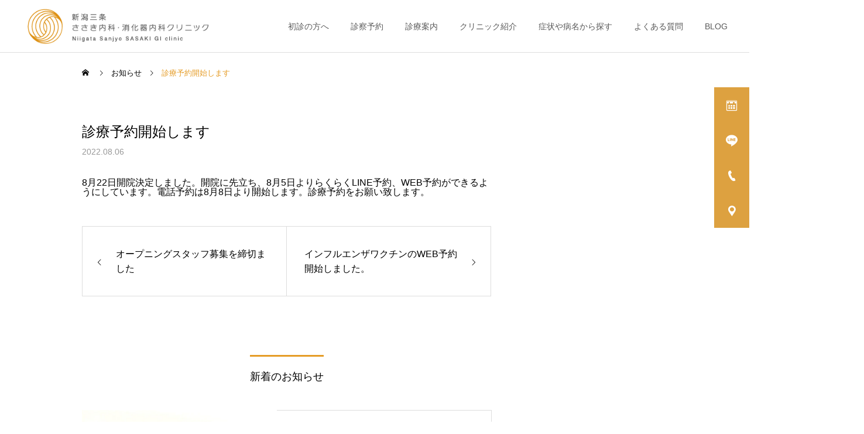

--- FILE ---
content_type: text/html; charset=UTF-8
request_url: https://www.niigata-sanjyo-sasaki-giclinic.com/news/reservation_started/
body_size: 11321
content:
<!DOCTYPE html><html class="pc" lang="ja"><head><meta charset="UTF-8">
<!--[if IE]><meta http-equiv="X-UA-Compatible" content="IE=edge"><![endif]--><meta name="viewport" content="width=device-width"><meta name="description" content="8月22日開院が決定しました。先立ちまして診療予約を開始します。ぜひご利用下さい"><link rel="pingback" href="https://www.niigata-sanjyo-sasaki-giclinic.com/xmlrpc.php"><link rel="shortcut icon" href="https://www.niigata-sanjyo-sasaki-giclinic.com/wp-content/uploads/2022/02/icon.png"><title>新潟三条ささき内科・消化器内科クリニック｜診療予約開始します</title><meta name='robots' content='max-image-preview:large' /><link rel="alternate" type="application/rss+xml" title="新潟三条ささき内科・消化器内科クリニック &raquo; フィード" href="https://www.niigata-sanjyo-sasaki-giclinic.com/feed/" /><link rel="alternate" type="application/rss+xml" title="新潟三条ささき内科・消化器内科クリニック &raquo; コメントフィード" href="https://www.niigata-sanjyo-sasaki-giclinic.com/comments/feed/" /><link rel="alternate" title="oEmbed (JSON)" type="application/json+oembed" href="https://www.niigata-sanjyo-sasaki-giclinic.com/wp-json/oembed/1.0/embed?url=https%3A%2F%2Fwww.niigata-sanjyo-sasaki-giclinic.com%2Fnews%2Freservation_started%2F" /><link rel="alternate" title="oEmbed (XML)" type="text/xml+oembed" href="https://www.niigata-sanjyo-sasaki-giclinic.com/wp-json/oembed/1.0/embed?url=https%3A%2F%2Fwww.niigata-sanjyo-sasaki-giclinic.com%2Fnews%2Freservation_started%2F&#038;format=xml" /><link rel="preconnect" href="https://fonts.googleapis.com"><link rel="preconnect" href="https://fonts.gstatic.com" crossorigin><link href="https://fonts.googleapis.com/css2?family=Noto+Sans+JP:wght@400;600" rel="stylesheet"><link rel="stylesheet" href="https://www.niigata-sanjyo-sasaki-giclinic.com/wp-content/cache/tcd/common.css" type="text/css" media="all">
<script type="text/javascript" src="https://www.niigata-sanjyo-sasaki-giclinic.com/wp-includes/js/jquery/jquery.min.js?ver=3.7.1" id="jquery-core-js"></script>
<script type="text/javascript" src="https://www.niigata-sanjyo-sasaki-giclinic.com/wp-includes/js/jquery/jquery-migrate.min.js?ver=3.4.1" id="jquery-migrate-js"></script><link rel="https://api.w.org/" href="https://www.niigata-sanjyo-sasaki-giclinic.com/wp-json/" /><link rel="alternate" title="JSON" type="application/json" href="https://www.niigata-sanjyo-sasaki-giclinic.com/wp-json/wp/v2/news/709" /><link rel="canonical" href="https://www.niigata-sanjyo-sasaki-giclinic.com/news/reservation_started/" /><link rel='shortlink' href='https://www.niigata-sanjyo-sasaki-giclinic.com/?p=709' /><link rel="preconnect" href="https://fonts.googleapis.com"><link rel="preconnect" href="https://fonts.gstatic.com"><link rel="stylesheet" media="screen and (max-width:1251px)" href="https://www.niigata-sanjyo-sasaki-giclinic.com/wp-content/themes/cure_tcd082/css/footer-bar.css?ver=2.15.2"><script src="https://www.niigata-sanjyo-sasaki-giclinic.com/wp-content/themes/cure_tcd082/js/jquery.easing.1.4.js?ver=2.15.2"></script>
<script src="https://www.niigata-sanjyo-sasaki-giclinic.com/wp-content/themes/cure_tcd082/js/jscript.js?ver=2.15.2"></script>
<script src="https://www.niigata-sanjyo-sasaki-giclinic.com/wp-content/themes/cure_tcd082/js/comment.js?ver=2.15.2"></script><script src="https://www.niigata-sanjyo-sasaki-giclinic.com/wp-content/themes/cure_tcd082/js/simplebar.min.js?ver=2.15.2"></script><script src="https://www.niigata-sanjyo-sasaki-giclinic.com/wp-content/themes/cure_tcd082/js/header_fix.js?ver=2.15.2"></script>
<script src="https://www.niigata-sanjyo-sasaki-giclinic.com/wp-content/themes/cure_tcd082/js/header_fix_mobile.js?ver=2.15.2"></script><script src="https://www.niigata-sanjyo-sasaki-giclinic.com/wp-content/themes/cure_tcd082/js/tcd_cookie.js?ver=2.15.2"></script>
<script type="text/javascript">jQuery(document).ready(function($){if($.cookie('close_header_message')=='on'){$('#header_message').hide();}
$('#close_header_message').click(function(){$('#header_message').hide();$.cookie('close_header_message','on',{path:'/'});});});</script><style>body,input,textarea{font-family:var(--tcd-font-type1)}.rich_font,.p-vertical{font-family:var(--tcd-font-type1)}.rich_font_1{font-family:var(--tcd-font-type1)}.rich_font_2{font-family:var(--tcd-font-type2);font-weight:500}.rich_font_3{font-family:var(--tcd-font-type3);font-weight:500}.rich_font_logo{font-family:var(--tcd-font-type-logo);font-weight:700 !important}.post_content,#next_prev_post{font-family:var(--tcd-font-type1)}.widget_headline,.widget_block .wp-block-heading{font-family:var(--tcd-font-type1)}#header{background:#fff}body.home #header.active{background:#fff}#side_button a{background:#dda140}#side_button a:hover{background:#37828e}#side_button .num1:before{color:#fff}#side_button .num2:before{color:#fff}#side_button .num3:before{color:#fff}#side_button .num4:before{color:#fff}body.home #header_logo .logo a,body.home #global_menu>ul>li>a{color:#fff}body.home #header_logo .logo a:hover,body.home #global_menu>ul>li>a:hover,#global_menu>ul>li.active>a,#global_menu>ul>li.active_button>a{color:#e59c27 !important}body.home #header.active #header_logo .logo a,#global_menu>ul>li>a,body.home #header.active #global_menu>ul>li>a{color:#595959}#global_menu ul ul a{color:#fff;background:#e5b569}#global_menu ul ul a:hover{background:#00a7ce}body.home #menu_button span{background:#fff}#menu_button span{background:#000}#menu_button:hover span{background:#e59c27 !important}#drawer_menu{background:#222}#mobile_menu a,.mobile #lang_button a{color:#fff;background:#222;border-bottom:1px solid #444}#mobile_menu li li a{color:#fff;background:#333}#mobile_menu a:hover,#drawer_menu .close_button:hover,#mobile_menu .child_menu_button:hover,.mobile #lang_button a:hover{color:#fff;background:#00a7ce}#mobile_menu li li a:hover{color:#fff}.megamenu_service_list{background:#e5b569}.megamenu_service_list .headline{font-size:16px}.megamenu_service_list .title{font-size:14px}.megamenu_blog_list{background:#e5b569}.megamenu_blog_list .title{font-size:14px}#footer_banner .title{font-size:20px}#footer .service_list,#footer .service_list a{color:#fff}#footer_contact .link_button a{color:#fff;background:#dda140}#footer_contact .link_button a:hover{color:#fff;background:#007a96}#footer_tel .tel_number .icon:before{color:#dda140}#footer_schedule{font-size:14px;border-color:#dda140}#footer_schedule td{border-color:#dda140;color:#000}.footer_info{font-size:16px}#return_top a:before{color:#fff}#return_top a{background:#dda140}#return_top a:hover{background:#006277}@media screen and (max-width:750px){#footer_banner .title{font-size:18px}.footer_info{font-size:14px}#footer_schedule{font-size:12px}}.author_profile a.avatar img,.animate_image img,.animate_background .image,#recipe_archive .blur_image{width:100%;height:auto;-webkit-transition:transform .75s ease;transition:transform .75s ease}.author_profile a.avatar:hover img,.animate_image:hover img,.animate_background:hover .image,#recipe_archive a:hover .blur_image{-webkit-transform:scale(1.2);transform:scale(1.2)}a{color:#000}a:hover,#header_logo a:hover,#global_menu>ul>li.current-menu-item>a,.megamenu_blog_list a:hover .title,#footer a:hover,#footer_social_link li a:hover:before,#bread_crumb a:hover,#bread_crumb li.home a:hover:after,#bread_crumb,#bread_crumb li.last,#next_prev_post a:hover,.megamenu_blog_slider a:hover,.megamenu_blog_slider .category a:hover,.megamenu_blog_slider_wrap .carousel_arrow:hover:before,.megamenu_menu_list .carousel_arrow:hover:before,.single_copy_title_url_btn:hover,.p-dropdown__list li a:hover,.p-dropdown__title:hover,.p-dropdown__title:hover:after,.p-dropdown__title:hover:after,.p-dropdown__list li a:hover,.p-dropdown__list .child_menu_button:hover,.tcdw_search_box_widget .search_area .search_button:hover:before,#index_news a .date,#index_news_slider a:hover .title,.tcd_category_list a:hover,.tcd_category_list .child_menu_button:hover,.styled_post_list1 a:hover .title,#post_title_area .post_meta a:hover,#single_author_title_area .author_link li a:hover:before,.author_profile a:hover,.author_profile .author_link li a:hover:before,#post_meta_bottom a:hover,.cardlink_title a:hover,.comment a:hover,.comment_form_wrapper a:hover,#searchform .submit_button:hover:before{color:#e59c27}#footer_sns li.note a:hover:before,.author_profile .author_link li.note a:hover:before{background-color:#e59c27}#comment_tab li.active a,#submit_comment:hover,#cancel_comment_reply a:hover,#wp-calendar #prev a:hover,#wp-calendar #next a:hover,#wp-calendar td a:hover,#post_pagination p,#post_pagination a:hover,#p_readmore .button:hover,.page_navi a:hover,.page_navi span.current,#post_pagination a:hover,.c-pw__btn:hover,#post_pagination a:hover,#comment_tab li a:hover,.post_slider_widget .slick-dots button:hover:before,.post_slider_widget .slick-dots .slick-active button:before{background-color:#e59c27}.widget_headline,#comment_textarea textarea:focus,.c-pw__box-input:focus,.page_navi a:hover,.page_navi span.current,#post_pagination p,#post_pagination a:hover{border-color:#e59c27}.post_content a,.custom-html-widget a{color:#595959}.post_content a:hover,.custom-html-widget a:hover{color:#e59c27}.cat_id_3 a{color:#fff !important;background:#e5a134 !important}.cat_id_3 a:hover{color:#fff !important;background:#dd8500 !important}.cat_id_1 a{color:#fff !important;background:#e5a134 !important}.cat_id_1 a:hover{color:#fff !important;background:#dd8500 !important}.cat_id_17 a{color:#fff !important;background:#02a8c6 !important}.cat_id_17 a:hover{color:#fff !important;background:#007a96 !important}.cat_id_2 a{color:#fff !important;background:#e5a134 !important}.cat_id_2 a:hover{color:#fff !important;background:#dd8500 !important}.qt_google_map .pb_googlemap_custom-overlay-inner{background:#000;color:#fff}.qt_google_map .pb_googlemap_custom-overlay-inner:after{border-color:#000 transparent transparent}#page_header .title{font-size:40px;color:#595959}#page_header .sub_title{font-size:18px;color:#fff;background:#dda140}#post_title_area .title{font-size:24px}#article .post_content{font-size:16px}#recent_news .headline{font-size:18px;border-color:#e59c27}#recent_news .title{font-size:18px}#recent_news .link_button a{color:#fff;background:#dda140}#recent_news .link_button a:hover{color:#fff;background:#dd8500}@media screen and (max-width:750px){#page_header .title{font-size:25px}#page_header .sub_title{font-size:14px}#post_title_area .title{font-size:18px}#article .post_content{font-size:14px}#recent_news .headline{font-size:15px}#recent_news .title{font-size:15px}}#site_wrap{display:none}#site_loader_overlay{background:#fff;opacity:1;position:fixed;top:0;left:0;width:100%;height:100%;width:100vw;height:100vh;z-index:99999}#site_loader_overlay.slide_up{top:-100vh;opacity:0;-webkit-transition:transition:top 1s cubic-bezier(.83,0,.17,1) .4s,opacity 0s cubic-bezier(.83,0,.17,1) 1.5s;transition:top 1s cubic-bezier(.83,0,.17,1) .4s,opacity 0s cubic-bezier(.83,0,.17,1) 1.5s}#site_loader_overlay.slide_down{top:100vh;opacity:0;-webkit-transition:transition:top 1s cubic-bezier(.83,0,.17,1) .4s,opacity 0s cubic-bezier(.83,0,.17,1) 1.5s;transition:top 1s cubic-bezier(.83,0,.17,1) .4s,opacity 0s cubic-bezier(.83,0,.17,1) 1.5s}#site_loader_overlay.slide_left{left:-100vw;opactiy:0;-webkit-transition:transition:left 1s cubic-bezier(.83,0,.17,1) .4s,opacity 0s cubic-bezier(.83,0,.17,1) 1.5s;transition:left 1s cubic-bezier(.83,0,.17,1) .4s,opacity 0s cubic-bezier(.83,0,.17,1) 1.5s}#site_loader_overlay.slide_right{left:100vw;opactiy:0;-webkit-transition:transition:left 1s cubic-bezier(.83,0,.17,1) .4s,opacity 0s cubic-bezier(.83,0,.17,1) 1.5s;transition:left 1s cubic-bezier(.83,0,.17,1) .4s,opacity 0s cubic-bezier(.83,0,.17,1) 1.5s}#site_loader_logo{position:relative;width:100%;height:100%}#site_loader_logo_inner{position:absolute;text-align:center;width:100%;top:50%;-ms-transform:translateY(-50%);-webkit-transform:translateY(-50%);transform:translateY(-50%)}#site_loader_overlay.active #site_loader_logo_inner{opacity:0;-webkit-transition:all 1s cubic-bezier(.22,1,.36,1) 0s;transition:all 1s cubic-bezier(.22,1,.36,1) 0s}#site_loader_logo img.mobile{display:none}#site_loader_logo_inner p{margin-top:20px;line-height:2}@media screen and (max-width:750px){#site_loader_logo.has_mobile_logo img.pc{display:none}#site_loader_logo.has_mobile_logo img.mobile{display:inline}}#site_loader_logo_inner .message{text-align:left;margin:30px auto 0;display:table}#site_loader_logo_inner .message.type2{text-align:center}#site_loader_logo_inner .message.type3{text-align:right}#site_loader_logo_inner .message_inner{display:inline;line-height:1.5;margin:0}@media screen and (max-width:750px){#site_loader_logo .message{margin:23px auto 0}}#site_loader_logo .logo_image{opacity:0}#site_loader_logo .message{opacity:0}#site_loader_logo.active .logo_image{-webkit-animation:opacityAnimation 1.4s ease forwards .5s;animation:opacityAnimation 1.4s ease forwards .5s}#site_loader_logo.active .message{-webkit-animation:opacityAnimation 1.4s ease forwards 1.5s;animation:opacityAnimation 1.4s ease forwards 1.5s}#site_loader_logo_inner .text{display:inline}#site_loader_logo_inner .dot_animation_wrap{display:inline;margin:0 0 0 4px;position:absolute}#site_loader_logo_inner .dot_animation{display:inline}#site_loader_logo_inner i{width:2px;height:2px;margin:0 4px 0 0;border-radius:100%;display:inline-block;background:#000;-webkit-animation:loading-dots-middle-dots .5s linear infinite;-ms-animation:loading-dots-middle-dots .5s linear infinite;animation:loading-dots-middle-dots .5s linear infinite}#site_loader_logo_inner i:first-child{opacity:0;-webkit-animation:loading-dots-first-dot .5s infinite;-ms-animation:loading-dots-first-dot .5s linear infinite;animation:loading-dots-first-dot .5s linear infinite;-webkit-transform:translate(-4px);-ms-transform:translate(-4px);transform:translate(-4px)}#site_loader_logo_inner i:last-child{-webkit-animation:loading-dots-last-dot .5s linear infinite;-ms-animation:loading-dots-last-dot .5s linear infinite;animation:loading-dots-last-dot .5s linear infinite}@-webkit-keyframes loading-dots-fadein{100%{opacity:1}}@keyframes loading-dots-fadein{100%{opacity:1}}@-webkit-keyframes loading-dots-first-dot{100%{-webkit-transform:translate(6px);-ms-transform:translate(6px);transform:translate(6px);opacity:1}}@keyframes loading-dots-first-dot{100%{-webkit-transform:translate(6px);-ms-transform:translate(6px);transform:translate(6px);opacity:1}}@-webkit-keyframes loading-dots-middle-dots{100%{-webkit-transform:translate(6px);-ms-transform:translate(6px);transform:translate(6px)}}@keyframes loading-dots-middle-dots{100%{-webkit-transform:translate(6px);-ms-transform:translate(6px);transform:translate(6px)}}@-webkit-keyframes loading-dots-last-dot{100%{-webkit-transform:translate(6px);-ms-transform:translate(6px);transform:translate(6px);opacity:0}}@keyframes loading-dots-last-dot{100%{-webkit-transform:translate(6px);-ms-transform:translate(6px);transform:translate(6px);opacity:0}}#site_loader_animation{width:48px;height:48px;font-size:10px;text-indent:-9999em;position:absolute;top:0;left:0;right:0;bottom:0;margin:auto;border:3px solid rgba(255,255,255,.2);border-top-color:#fff;border-radius:50%;-webkit-animation:loading-circle 1.1s infinite linear;animation:loading-circle 1.1s infinite linear}@-webkit-keyframes loading-circle{0%{-webkit-transform:rotate(0deg);transform:rotate(0deg)}100%{-webkit-transform:rotate(360deg);transform:rotate(360deg)}}@media only screen and (max-width:767px){#site_loader_animation{width:30px;height:30px}}@keyframes loading-circle{0%{-webkit-transform:rotate(0deg);transform:rotate(0deg)}100%{-webkit-transform:rotate(360deg);transform:rotate(360deg)}}#site_loader_overlay.active #site_loader_animation{opacity:0;-webkit-transition:all 1s cubic-bezier(.22,1,.36,1) 0s;transition:all 1s cubic-bezier(.22,1,.36,1) 0s}#site_loader_logo_inner .message{font-size:16px;color:#595959}#site_loader_logo_inner i{background:#595959}@media screen and (max-width:750px){#site_loader_logo_inner .message{font-size:14px}}</style>
<script type="text/javascript">jQuery(document).ready(function($){$('.megamenu_blog_slider').slick({infinite:true,dots:false,arrows:false,slidesToShow:4,slidesToScroll:1,swipeToSlide:true,touchThreshold:20,adaptiveHeight:false,pauseOnHover:true,autoplay:false,fade:false,easing:'easeOutExpo',speed:700,autoplaySpeed:5000});$('.megamenu_blog_list .prev_item').on('click',function(){$(this).closest('.megamenu_blog_list').find('.megamenu_blog_slider').slick('slickPrev');});$('.megamenu_blog_list .next_item').on('click',function(){$(this).closest('.megamenu_blog_list').find('.megamenu_blog_slider').slick('slickNext');});});</script>
<script type="text/javascript">jQuery(document).ready(function($){var side_button_width=$("#side_button").width();$("#side_button").css('width',side_button_width+'px').css('left','calc(100% - 60px)').css('opacity','1');$("#side_button").hover(function(){$(this).css('left','calc(100% - '+side_button_width+'px)');},function(){$(this).css('left','calc(100% - 60px)');});var side_button_height=$("#side_button").height();var header_message_height=$('#header_message').innerHeight();if($('#header_message').css('display')=='none'){var header_message_height='';}
var winW=$(window).width();if(winW>1251){$("#side_button").css('top',header_message_height+149+'px');}else{$("#side_button").css('top',header_message_height+157+'px');}
$(window).on('resize',function(){var winW=$(window).width();if(winW>1251){$("#side_button").css('top',header_message_height+149+'px');}else{$("#side_button").css('top',header_message_height+157+'px');}});var side_button_position=$('#side_button').offset();if(side_button_position){$(window).scroll(function(){if($(window).scrollTop()>side_button_position.top-150){$("#side_button").addClass('fixed');}else{$("#side_button").removeClass('fixed');}});}});</script>
<script async src="https://www.googletagmanager.com/gtag/js?id=AW-10861461714"></script>
<script>window.dataLayer=window.dataLayer||[];function gtag(){dataLayer.push(arguments);}
gtag('js',new Date());gtag('config','G-MY22CJ6JGT');gtag('config','AW-10861461714');gtag('config','AW-10861461714/qZrsCMP89egDENKBk7so',{'phone_conversion_number':'0256-46-8488'});</script>
<script async src="https://www.googletagmanager.com/gtag/js?id=G-4M8CQ8H6Q6"></script>
<script>window.dataLayer=window.dataLayer||[];function gtag(){dataLayer.push(arguments);}
gtag('js',new Date());gtag('config','G-4M8CQ8H6Q6');</script><script async src="https://www.googletagmanager.com/gtag/js?id=UA-217781775-1"></script>
<script>window.dataLayer=window.dataLayer||[];function gtag(){dataLayer.push(arguments);}
gtag('js',new Date());gtag('config','UA-217781775-1');</script><script async src="https://www.googletagmanager.com/gtag/js?id=AW-10861461714"></script>
<script>  window.dataLayer=window.dataLayer||[];  function gtag(){dataLayer.push(arguments);}
gtag('js',new Date());  gtag('config','AW-10861461714');</script>
<script>  gtag('config','AW-10861461714/qZrsCMP89egDENKBk7so',{   'phone_conversion_number':'0256-46-8488'
});</script></head><body id="body" class="wp-singular news-template-default single single-news postid-709 wp-embed-responsive wp-theme-cure_tcd082 layout_type1 use_header_fix use_mobile_header_fix"><div id="container"></div><header id="header"><div id="header_logo"><div class="logo">
<a href="https://www.niigata-sanjyo-sasaki-giclinic.com/" title="新潟三条ささき内科・消化器内科クリニック">
<img class="pc_logo_image type1" src="https://www.niigata-sanjyo-sasaki-giclinic.com/wp-content/uploads/2022/02/1_2_web-のコピー.png?1769004294" alt="新潟三条ささき内科・消化器内科クリニック" title="新潟三条ささき内科・消化器内科クリニック" height="75" />
<img class="pc_logo_image type2" src="https://www.niigata-sanjyo-sasaki-giclinic.com/wp-content/uploads/2022/02/1_1_web-のコピー.png?1769004294" alt="新潟三条ささき内科・消化器内科クリニック" title="新潟三条ささき内科・消化器内科クリニック" height="75" />      <img class="mobile_logo_image type1" src="https://www.niigata-sanjyo-sasaki-giclinic.com/wp-content/uploads/2022/02/1_2_sumaho-1.png?1769004294" alt="新潟三条ささき内科・消化器内科クリニック" title="新潟三条ささき内科・消化器内科クリニック" width="290" height="46" />
<img class="mobile_logo_image type2" src="https://www.niigata-sanjyo-sasaki-giclinic.com/wp-content/uploads/2022/02/1_1_sumaho-1.png?1769004294" alt="新潟三条ささき内科・消化器内科クリニック" title="新潟三条ささき内科・消化器内科クリニック" width="290" height="46" />   </a></div></div>
<a id="menu_button" href="#"><span></span><span></span><span></span></a><nav id="global_menu"><ul id="menu-%e3%82%b5%e3%83%b3%e3%83%97%e3%83%ab%e3%83%a1%e3%83%8b%e3%83%a5%e3%83%bc" class="menu"><li id="menu-item-153" class="menu-item menu-item-type-custom menu-item-object-custom menu-item-153 "><a href="https://www.niigata-sanjyo-sasaki-giclinic.com/first-visitor/">初診の方へ</a></li><li id="menu-item-154" class="menu-item menu-item-type-custom menu-item-object-custom menu-item-154 "><a href="https://www.niigata-sanjyo-sasaki-giclinic.com/reservation/">診察予約</a></li><li id="menu-item-34" class="menu-item menu-item-type-custom menu-item-object-custom menu-item-34 "><a href="https://www.niigata-sanjyo-sasaki-giclinic.com/diagnosis/" class="megamenu_button" data-megamenu="js-megamenu34">診療案内</a></li><li id="menu-item-36" class="menu-item menu-item-type-custom menu-item-object-custom menu-item-has-children menu-item-36 "><a>クリニック紹介</a><ul class="sub-menu"><li id="menu-item-1226" class="menu-item menu-item-type-post_type menu-item-object-page menu-item-1226 "><a href="https://www.niigata-sanjyo-sasaki-giclinic.com/about/ourvision/">理念・VISION</a></li><li id="menu-item-1237" class="menu-item menu-item-type-post_type menu-item-object-page menu-item-1237 "><a href="https://www.niigata-sanjyo-sasaki-giclinic.com/about/doctor-staff/">スタッフ紹介</a></li><li id="menu-item-139" class="menu-item menu-item-type-post_type menu-item-object-page menu-item-139 "><a href="https://www.niigata-sanjyo-sasaki-giclinic.com/about-old/">クリニック紹介</a></li><li id="menu-item-1471" class="menu-item menu-item-type-post_type menu-item-object-post menu-item-1471 "><a href="https://www.niigata-sanjyo-sasaki-giclinic.com/benefits-of-innai-prescription/">院内処方という選択｜定期通院の負担を減らす医療｜</a></li><li id="menu-item-141" class="menu-item menu-item-type-post_type menu-item-object-page menu-item-141 "><a href="https://www.niigata-sanjyo-sasaki-giclinic.com/about/google-map/">アクセス</a></li><li id="menu-item-1033" class="menu-item menu-item-type-post_type menu-item-object-page menu-item-1033 "><a href="https://www.niigata-sanjyo-sasaki-giclinic.com/facility_standard/">施設基準</a></li><li id="menu-item-880" class="menu-item menu-item-type-post_type menu-item-object-page menu-item-880 "><a href="https://www.niigata-sanjyo-sasaki-giclinic.com/staff_recruitment/">求人案内</a></li></ul></li><li id="menu-item-419" class="menu-item menu-item-type-post_type menu-item-object-page menu-item-has-children menu-item-419 "><a href="https://www.niigata-sanjyo-sasaki-giclinic.com/find-symptoms/">症状や病名から探す</a><ul class="sub-menu"><li id="menu-item-542" class="menu-item menu-item-type-post_type menu-item-object-page menu-item-542 "><a href="https://www.niigata-sanjyo-sasaki-giclinic.com/search_by_diseasename/">病名から探す</a></li><li id="menu-item-857" class="menu-item menu-item-type-post_type menu-item-object-page menu-item-857 "><a href="https://www.niigata-sanjyo-sasaki-giclinic.com/search_by_symptoms/">症状から探す</a></li></ul></li><li id="menu-item-152" class="menu-item menu-item-type-custom menu-item-object-custom menu-item-152 "><a href="https://www.niigata-sanjyo-sasaki-giclinic.com/faq/">よくある質問</a></li><li id="menu-item-35" class="menu-item menu-item-type-custom menu-item-object-custom menu-item-35 "><a href="https://www.niigata-sanjyo-sasaki-giclinic.com/blog/" class="megamenu_button" data-megamenu="js-megamenu35">BLOG</a></li></ul></nav><div class="megamenu_service_list" id="js-megamenu34"><div class="megamenu_service_list_inner clearfix"><p class="headline">診療案内</p><div class="link_button">
<a href="https://www.niigata-sanjyo-sasaki-giclinic.com/diagnosis/">詳細を見る</a></div><div class="service_list clearfix"><article class="item">
<a href="https://www.niigata-sanjyo-sasaki-giclinic.com/diagnosis/internal-medicine/">
<img class="image" src="https://www.niigata-sanjyo-sasaki-giclinic.com/wp-content/uploads/2021/11/icon_1_1-1.png" alt="" title=""><div class="title_area"><p class="title"><span>内科</span></p></div>
</a></article><article class="item">
<a href="https://www.niigata-sanjyo-sasaki-giclinic.com/diagnosis/gastroenterology/">
<img class="image" src="https://www.niigata-sanjyo-sasaki-giclinic.com/wp-content/uploads/2021/11/icon_1_2-1.png" alt="" title=""><div class="title_area"><p class="title"><span>消化器内科</span></p></div>
</a></article><article class="item">
<a href="https://www.niigata-sanjyo-sasaki-giclinic.com/diagnosis/gastro-endscopy/">
<img class="image" src="https://www.niigata-sanjyo-sasaki-giclinic.com/wp-content/uploads/2021/11/icon_1_3-1.png" alt="" title=""><div class="title_area"><p class="title"><span>胃カメラ検査</span></p></div>
</a></article><article class="item">
<a href="https://www.niigata-sanjyo-sasaki-giclinic.com/diagnosis/colonoscopy-old/">
<img class="image" src="https://www.niigata-sanjyo-sasaki-giclinic.com/wp-content/uploads/2021/11/icon_1_4-1.png" alt="" title=""><div class="title_area"><p class="title"><span>大腸カメラ検査</span></p></div>
</a></article><article class="item">
<a href="https://www.niigata-sanjyo-sasaki-giclinic.com/diagnosis/lifestyle-related-diseases/">
<img class="image" src="https://www.niigata-sanjyo-sasaki-giclinic.com/wp-content/uploads/2021/11/icon_1_5-1.png" alt="" title=""><div class="title_area"><p class="title"><span>生活習慣病</span></p></div>
</a></article><article class="item">
<a href="https://www.niigata-sanjyo-sasaki-giclinic.com/diagnosis/vaccination/">
<img class="image" src="https://www.niigata-sanjyo-sasaki-giclinic.com/wp-content/uploads/2021/11/icon_1_6-1.png" alt="" title=""><div class="title_area"><p class="title"><span>予防接種</span></p></div>
</a></article><article class="item">
<a href="https://www.niigata-sanjyo-sasaki-giclinic.com/diagnosis/medical-checkup/">
<img class="image" src="https://www.niigata-sanjyo-sasaki-giclinic.com/wp-content/uploads/2021/11/icon_1_7-1.png" alt="" title=""><div class="title_area"><p class="title"><span>健康診断</span></p></div>
</a></article><article class="item">
<a href="https://www.niigata-sanjyo-sasaki-giclinic.com/diagnosis/online-medical-care/">
<img class="image" src="https://www.niigata-sanjyo-sasaki-giclinic.com/wp-content/uploads/2021/11/icon_1_8-1.png" alt="" title=""><div class="title_area"><p class="title"><span>オンライン診療</span></p></div>
</a></article></div></div></div><div class="megamenu_blog_list" id="js-megamenu35"><div class="megamenu_blog_list_inner clearfix"><div class="megamenu_blog_slider_wrap"><div class="megamenu_blog_slider"><article class="item"><p class="category cat_id_3"><a href="https://www.niigata-sanjyo-sasaki-giclinic.com/category/internal-medicine/">内科</a></p>
<a class="image_link animate_background" href="https://www.niigata-sanjyo-sasaki-giclinic.com/benefits-of-innai-prescription/"><div class="image_wrap"><div class="image" style="background:url(https://www.niigata-sanjyo-sasaki-giclinic.com/wp-content/uploads/2026/01/AdobeStock_367454129-400x280.jpeg) no-repeat center center; background-size:cover;"></div></div><div class="title_area"><div class="title"><span>院内処方という選択｜定期通院の負担を減らす医療｜</span></div></div>
</a></article><article class="item"><p class="category cat_id_17"><a href="https://www.niigata-sanjyo-sasaki-giclinic.com/category/gastroenterology/">消化器内科</a></p>
<a class="image_link animate_background" href="https://www.niigata-sanjyo-sasaki-giclinic.com/2026/01/19/colon-polyp-day-surgery-record/"><div class="image_wrap"><div class="image" style="background:url(https://www.niigata-sanjyo-sasaki-giclinic.com/wp-content/uploads/2026/01/Code_Generated_Image-400x280.png) no-repeat center center; background-size:cover;"></div></div><div class="title_area"><div class="title"><span>【実績公開】年間512病変の切除実績｜当院が「日帰りポリープ切除」にこだわる理由</span></div></div>
</a></article><article class="item"><p class="category cat_id_17"><a href="https://www.niigata-sanjyo-sasaki-giclinic.com/category/gastroenterology/">消化器内科</a></p>
<a class="image_link animate_background" href="https://www.niigata-sanjyo-sasaki-giclinic.com/2026/01/19/fecal-occult-blood-positive/"><div class="image_wrap"><div class="image" style="background:url(https://www.niigata-sanjyo-sasaki-giclinic.com/wp-content/uploads/2026/01/AdobeStock_871418632-scaled-e1768781655946-400x280.jpeg) no-repeat center center; background-size:cover;"></div></div><div class="title_area"><div class="title"><span>健康診断で「便潜血プラス」…まさか大腸がん？ 怖くて検査に行けないあなたへ【マンガ風解説】</span></div></div>
</a></article><article class="item"><p class="category cat_id_17"><a href="https://www.niigata-sanjyo-sasaki-giclinic.com/category/gastroenterology/">消化器内科</a></p>
<a class="image_link animate_background" href="https://www.niigata-sanjyo-sasaki-giclinic.com/2022/02/12/pylori/"><div class="image_wrap"><div class="image" style="background:url(https://www.niigata-sanjyo-sasaki-giclinic.com/wp-content/uploads/2022/02/ピロリ菌サムネ-400x280.jpg) no-repeat center center; background-size:cover;"></div></div><div class="title_area"><div class="title"><span>ピロリ菌って何ですか？自覚症状と除菌治療について</span></div></div>
</a></article><article class="item"><p class="category cat_id_3"><a href="https://www.niigata-sanjyo-sasaki-giclinic.com/category/internal-medicine/">内科</a></p>
<a class="image_link animate_background" href="https://www.niigata-sanjyo-sasaki-giclinic.com/2022/01/24/diabetes/"><div class="image_wrap"><div class="image" style="background:url(https://www.niigata-sanjyo-sasaki-giclinic.com/wp-content/uploads/2022/01/糖尿病　サムネ-400x280.jpg) no-repeat center center; background-size:cover;"></div></div><div class="title_area"><div class="title"><span>糖尿病とは？検査や分類 治療方法について</span></div></div>
</a></article><article class="item"><p class="category cat_id_3"><a href="https://www.niigata-sanjyo-sasaki-giclinic.com/category/internal-medicine/">内科</a></p>
<a class="image_link animate_background" href="https://www.niigata-sanjyo-sasaki-giclinic.com/2022/01/24/hypertension/"><div class="image_wrap"><div class="image" style="background:url(https://www.niigata-sanjyo-sasaki-giclinic.com/wp-content/uploads/2022/01/高血圧　サムネ-400x280.jpg) no-repeat center center; background-size:cover;"></div></div><div class="title_area"><div class="title"><span>高血圧とは？分類や検査合併症と治療方法について</span></div></div>
</a></article><article class="item"><p class="category cat_id_17"><a href="https://www.niigata-sanjyo-sasaki-giclinic.com/category/gastroenterology/">消化器内科</a></p>
<a class="image_link animate_background" href="https://www.niigata-sanjyo-sasaki-giclinic.com/2023/09/20/%e3%83%94%e3%83%ad%e3%83%aa%e8%8f%8c%e9%99%a4%e8%8f%8c%e5%be%8c%e3%81%ae%e8%83%83%e3%82%ab%e3%83%a1%e3%83%a9%e3%81%ae%e9%87%8d%e8%a6%81%e6%80%a7%e3%81%ab%e3%81%a4%e3%81%84%e3%81%a6/"><div class="image_wrap"><div class="image" style="background:url(https://www.niigata-sanjyo-sasaki-giclinic.com/wp-content/uploads/2021/11/IMG_1295-400x280.jpeg) no-repeat center center; background-size:cover;"></div></div><div class="title_area"><div class="title"><span>ピロリ菌除菌後の胃カメラの重要性について</span></div></div>
</a></article><article class="item"><p class="category cat_id_17"><a href="https://www.niigata-sanjyo-sasaki-giclinic.com/category/gastroenterology/">消化器内科</a></p>
<a class="image_link animate_background" href="https://www.niigata-sanjyo-sasaki-giclinic.com/2022/12/31/nafld/"><div class="image_wrap"><div class="image" style="background:url(https://www.niigata-sanjyo-sasaki-giclinic.com/wp-content/uploads/2022/12/脂肪肝イラスト-400x280.png) no-repeat center center; background-size:cover;"></div></div><div class="title_area"><div class="title"><span>非アルコール性脂肪性肝疾患とは？</span></div></div>
</a></article><article class="item"><p class="category cat_id_17"><a href="https://www.niigata-sanjyo-sasaki-giclinic.com/category/gastroenterology/">消化器内科</a></p>
<a class="image_link animate_background" href="https://www.niigata-sanjyo-sasaki-giclinic.com/2022/12/31/hepatitis_virus/"><div class="image_wrap"><div class="image" style="background:url(https://www.niigata-sanjyo-sasaki-giclinic.com/wp-content/uploads/2022/12/ウイルス性肝炎サムネ-400x280.jpg) no-repeat center center; background-size:cover;"></div></div><div class="title_area"><div class="title"><span>ウイルス性肝炎（B型肝炎・C型肝炎）</span></div></div>
</a></article><article class="item"><p class="category cat_id_17"><a href="https://www.niigata-sanjyo-sasaki-giclinic.com/category/gastroenterology/">消化器内科</a></p>
<a class="image_link animate_background" href="https://www.niigata-sanjyo-sasaki-giclinic.com/2022/12/31/colonic_diverticulum/"><div class="image_wrap"><div class="image" style="background:url(https://www.niigata-sanjyo-sasaki-giclinic.com/wp-content/uploads/2022/11/大腸憩室HP用イラスト-400x280.jpg) no-repeat center center; background-size:cover;"></div></div><div class="title_area"><div class="title"><span>大腸憩室症・憩室炎・憩室出血</span></div></div>
</a></article><article class="item"><p class="category cat_id_17"><a href="https://www.niigata-sanjyo-sasaki-giclinic.com/category/gastroenterology/">消化器内科</a></p>
<a class="image_link animate_background" href="https://www.niigata-sanjyo-sasaki-giclinic.com/2022/11/13/crohns_disease/"><div class="image_wrap"><div class="image" style="background:url(https://www.niigata-sanjyo-sasaki-giclinic.com/wp-content/uploads/2022/11/AdobeStock_527732781-400x280.png) no-repeat center center; background-size:cover;"></div></div><div class="title_area"><div class="title"><span>クローン病</span></div></div>
</a></article></div></div><div class="carousel_arrow next_item"></div><div class="carousel_arrow prev_item"></div></div></div></header><div id="side_button" class="right"><div class="item num1 side_button_icon_calendar"><a href="https://sasaki-giclinic.reserve.ne.jp" >インターネット診察予約</a></div><div class="item num2 side_button_icon_line"><a href="https://www.niigata-sanjyo-sasaki-giclinic.com/line_reserve/" target="_blank">らくらくLINE診察予約</a></div><div class="item num3 side_button_icon_tel"><a href="tel:0256468488">お問い合わせ</a></div><div class="item num4 side_button_icon_map"><a href="https://www.niigata-sanjyo-sasaki-giclinic.com/google-map/" >アクセス</a></div></div><div id="bread_crumb" style="width:1000px;"><ul class="clearfix" itemscope itemtype="https://schema.org/BreadcrumbList"><li itemprop="itemListElement" itemscope itemtype="https://schema.org/ListItem" class="home"><a itemprop="item" href="https://www.niigata-sanjyo-sasaki-giclinic.com/"><span itemprop="name">ホーム</span></a><meta itemprop="position" content="1"></li><li itemprop="itemListElement" itemscope itemtype="https://schema.org/ListItem"><a itemprop="item" href="https://www.niigata-sanjyo-sasaki-giclinic.com/news/"><span itemprop="name">お知らせ</span></a><meta itemprop="position" content="2"></li><li class="last" itemprop="itemListElement" itemscope itemtype="https://schema.org/ListItem"><span itemprop="name">診療予約開始します</span><meta itemprop="position" content="3"></li></ul></div><div id="main_contents" class="clearfix"><div id="main_col"><article id="article"><div id="post_title_area"><h1 class="title rich_font_1 entry-title">診療予約開始します</h1><p class="date"><time class="entry-date updated" datetime="2022-10-27T14:14:36+09:00">2022.08.06</time></p></div><div class="post_content clearfix"><div class="tcdce-body"><p>8月22日開院決定しました。開院に先立ち、8月5日よりらくらくLINE予約、WEB予約ができるようにしています。電話予約は8月8日より開始します。診療予約をお願い致します。</p></div></div><div id="next_prev_post" class="clearfix"><div class="item prev_post clearfix">
<a class="animate_background" href="https://www.niigata-sanjyo-sasaki-giclinic.com/news/closed_accepting_applications/"><div class="image_wrap"><div class="image" style="background:url(https://www.niigata-sanjyo-sasaki-giclinic.com/wp-content/uploads/2022/01/PCロゴ4.png) no-repeat center center; background-size:cover;"></div></div><p class="title"><span>オープニングスタッフ募集を締切ました</span></p><p class="nav">前の記事</p>
</a></div><div class="item next_post clearfix">
<a class="animate_background" href="https://www.niigata-sanjyo-sasaki-giclinic.com/news/influenza_vaccination/"><div class="image_wrap"><div class="image" style="background:url(https://www.niigata-sanjyo-sasaki-giclinic.com/wp-content/uploads/2022/01/PCロゴ4.png) no-repeat center center; background-size:cover;"></div></div><p class="title"><span>インフルエンザワクチンのWEB予約開始しました。</span></p><p class="nav">次の記事</p>
</a></div></div></article><div id="recent_news"><h2 class="headline rich_font"><span>新着のお知らせ</span></h2><div id="news_list" class="clearfix"><article class="item">
<a class="link animate_background" href="https://www.niigata-sanjyo-sasaki-giclinic.com/news/2025%e5%b9%b4%e3%80%80%e5%b9%b4%e6%9c%ab%e5%b9%b4%e5%a7%8b%e4%bc%91%e6%a5%ad%e3%81%ab%e3%81%a4%e3%81%84%e3%81%a6/"><div class="image_wrap"><div class="image" style="background:url(https://www.niigata-sanjyo-sasaki-giclinic.com/wp-content/uploads/2023/03/news-700x440.jpg) no-repeat center center; background-size:cover;"></div></div><div class="title_area"><div class="title_area_inner"><p class="date"><time class="entry-date updated" datetime="2025-12-26T10:22:06+09:00">2025.12.26</time></p><h3 class="title"><span>2025年　年末年始休業について</span></h3></div></div>
</a></article><article class="item">
<a class="link animate_background" href="https://www.niigata-sanjyo-sasaki-giclinic.com/news/%e3%82%af%e3%83%aa%e3%83%8b%e3%83%83%e3%82%af%e5%89%b5%e7%ab%8b3%e5%91%a8%e5%b9%b4%e8%a8%98%e5%bf%b5%e3%82%b3%e3%83%b3%e3%82%b5%e3%83%bc%e3%83%88%e3%81%ae%e3%81%94%e6%a1%88%e5%86%85/"><div class="image_wrap"><div class="image" style="background:url(https://www.niigata-sanjyo-sasaki-giclinic.com/wp-content/uploads/2025/08/IMG_3398-700x440.jpeg) no-repeat center center; background-size:cover;"></div></div><div class="title_area"><div class="title_area_inner"><p class="date"><time class="entry-date updated" datetime="2025-08-07T10:06:20+09:00">2025.08.07</time></p><h3 class="title"><span>クリニック創立3周年記念コンサートのご案内</span></h3></div></div>
</a></article><article class="item">
<a class="link animate_background" href="https://www.niigata-sanjyo-sasaki-giclinic.com/news/%e5%a4%8f%e5%ad%a3%e4%bc%91%e6%a5%ad%e3%81%ae%e3%81%8a%e7%9f%a5%e3%82%89%e3%81%9b/"><div class="image_wrap"><div class="image" style="background:url(https://www.niigata-sanjyo-sasaki-giclinic.com/wp-content/uploads/2025/07/AdobeStock_86758105-700x440.jpeg) no-repeat center center; background-size:cover;"></div></div><div class="title_area"><div class="title_area_inner"><p class="date"><time class="entry-date updated" datetime="2025-08-07T09:30:58+09:00">2025.08.07</time></p><h3 class="title"><span>夏季休業のお知らせ</span></h3></div></div>
</a></article></div><div class="link_button">
<a href="https://www.niigata-sanjyo-sasaki-giclinic.com/news/">お知らせ一覧</a></div></div></div></div><footer id="footer"><div id="footer_banner"><div class="item">
<a class="animate_background clearfix" href="https://www.melp.life/s/mwrut"><p class="title" style="color:#ffffff;">WEB問診（一般診療・インフルワクチンはこちら）</p><div class="overlay" style="background: -moz-linear-gradient(left,  rgba(255,43,152,1) 0%, rgba(255,43,152,0) 50%); background: -webkit-linear-gradient(left,  rgba(255,43,152,1) 0%,rgba(255,43,152,0) 50%); background: linear-gradient(to right,  rgba(255,43,152,1) 0%,rgba(255,43,152,0) 50%);"></div><div class="image_wrap"><div class="image" style="background:url(https://www.niigata-sanjyo-sasaki-giclinic.com/wp-content/uploads/2022/10/WEB問診サムネ.png) no-repeat center center; background-size:cover;"></div></div>
</a></div><div class="item">
<a class="animate_background clearfix" href="https://www.melp.life/s/hdoe9"><p class="title" style="color:#ffffff;">WEB問診（胃カメラ・大腸カメラはこちら）</p><div class="overlay" style="background: -moz-linear-gradient(left,  rgba(0,168,202,1) 0%, rgba(0,168,202,0) 50%); background: -webkit-linear-gradient(left,  rgba(0,168,202,1) 0%,rgba(0,168,202,0) 50%); background: linear-gradient(to right,  rgba(0,168,202,1) 0%,rgba(0,168,202,0) 50%);"></div><div class="image_wrap"><div class="image" style="background:url(https://www.niigata-sanjyo-sasaki-giclinic.com/wp-content/uploads/2022/03/初診サムネ.png) no-repeat center center; background-size:cover;"></div></div>
</a></div></div><div id="footer_top"><div id="footer_inner"><div class="service_list"><div class="headline rich_font">診療案内</div><ul class="clearfix"><li><a href="https://www.niigata-sanjyo-sasaki-giclinic.com/diagnosis/internal-medicine/"><span>内科</span></a></li><li><a href="https://www.niigata-sanjyo-sasaki-giclinic.com/diagnosis/gastroenterology/"><span>消化器内科</span></a></li><li><a href="https://www.niigata-sanjyo-sasaki-giclinic.com/diagnosis/gastro-endscopy/"><span>胃カメラ検査</span></a></li><li><a href="https://www.niigata-sanjyo-sasaki-giclinic.com/diagnosis/colonoscopy-old/"><span>大腸カメラ検査</span></a></li><li><a href="https://www.niigata-sanjyo-sasaki-giclinic.com/diagnosis/lifestyle-related-diseases/"><span>生活習慣病</span></a></li><li><a href="https://www.niigata-sanjyo-sasaki-giclinic.com/diagnosis/vaccination/"><span>予防接種</span></a></li><li><a href="https://www.niigata-sanjyo-sasaki-giclinic.com/diagnosis/medical-checkup/"><span>健康診断</span></a></li><li><a href="https://www.niigata-sanjyo-sasaki-giclinic.com/diagnosis/online-medical-care/"><span>オンライン診療</span></a></li></ul></div><div id="footer_data" class="position_type1 "><div class="item left position_type1"><div class="sub_item" id="footer_contact"><div class="sub_item_inner"><div class="headline rich_font">診療予約はこちら</div><div class="link_button">
<a href="https://www.niigata-sanjyo-sasaki-giclinic.com/reservation/">診察予約</a></div></div></div><div class="sub_item" id="footer_tel"><div class="headline rich_font">お電話はこちら</div><div class="number_area"><p class="tel_number"><span class="icon"></span><span class="number">0256-46-8488</span></p><p class="tel_desc">受付時間　平日：9:00〜12:00   13:30~17:30   <br />
水曜・土曜：9:00~12:00　<br />
☆水・土は午後休診　☆日・祝は休診</p></div></div></div><div class="item right"><table id="footer_schedule"><tr><td class="col1">時間</td><td class="col2">月</td><td class="col3">火</td><td class="col4">水</td><td class="col5">木</td><td class="col6">金</td><td class="col7">土</td><td class="col8">日</td></tr><tr><td class="col1">9:00 ~ 12:00</td><td class="col2">○</td><td class="col3">○</td><td class="col4">○</td><td class="col5">○</td><td class="col6">○</td><td class="col7">○</td><td class="col8">休診</td></tr><tr><td class="col1">14:00 ~ 18:00</td><td class="col2">○</td><td class="col3">○</td><td class="col4">休診</td><td class="col5">○</td><td class="col6">○</td><td class="col7">休診</td><td class="col8">休診</td></tr></table></div></div></div><div id="footer_overlay" style="background:rgba(221,161,64,0.5);"></div><div class="footer_bg_image pc" style="background:url(https://www.niigata-sanjyo-sasaki-giclinic.com/wp-content/uploads/2021/11/shutterstock_1563506830-2.jpg) no-repeat center center; background-size:cover;"></div><div class="footer_bg_image mobile" style="background:url(https://www.niigata-sanjyo-sasaki-giclinic.com/wp-content/uploads/2021/11/スマホ用トップページ.jpg) no-repeat center center; background-size:cover;"></div></div><div id="footer_bottom"><div id="footer_logo"><div class="logo">
<a href="https://www.niigata-sanjyo-sasaki-giclinic.com/" title="新潟三条ささき内科・消化器内科クリニック">
<img class="pc_logo_image" src="https://www.niigata-sanjyo-sasaki-giclinic.com/wp-content/uploads/2022/02/1_1_sumaho-1.png?1769004294" alt="新潟三条ささき内科・消化器内科クリニック" title="新潟三条ささき内科・消化器内科クリニック" width="290" height="46" />
<img class="mobile_logo_image" src="https://www.niigata-sanjyo-sasaki-giclinic.com/wp-content/uploads/2022/02/1_1_sumaho-1.png?1769004294" alt="新潟三条ささき内科・消化器内科クリニック" title="新潟三条ささき内科・消化器内科クリニック" width="290" height="46" />
</a></div></div><p class="footer_info">〒955-0046 新潟県三条市興野1丁目18-13</p></div><div id="footer_menu" class="footer_menu" style="background:#ffffff;"><ul id="menu-%e3%82%b5%e3%83%b3%e3%83%97%e3%83%ab%e3%83%a1%e3%83%8b%e3%83%a5%e3%83%bc-1" class="menu"><li class="menu-item menu-item-type-custom menu-item-object-custom menu-item-153 "><a href="https://www.niigata-sanjyo-sasaki-giclinic.com/first-visitor/">初診の方へ</a></li><li class="menu-item menu-item-type-custom menu-item-object-custom menu-item-154 "><a href="https://www.niigata-sanjyo-sasaki-giclinic.com/reservation/">診察予約</a></li><li class="menu-item menu-item-type-custom menu-item-object-custom menu-item-34 "><a href="https://www.niigata-sanjyo-sasaki-giclinic.com/diagnosis/">診療案内</a></li><li class="menu-item menu-item-type-custom menu-item-object-custom menu-item-36 "><a>クリニック紹介</a></li><li class="menu-item menu-item-type-post_type menu-item-object-page menu-item-419 "><a href="https://www.niigata-sanjyo-sasaki-giclinic.com/find-symptoms/">症状や病名から探す</a></li><li class="menu-item menu-item-type-custom menu-item-object-custom menu-item-152 "><a href="https://www.niigata-sanjyo-sasaki-giclinic.com/faq/">よくある質問</a></li><li class="menu-item menu-item-type-custom menu-item-object-custom menu-item-35 "><a href="https://www.niigata-sanjyo-sasaki-giclinic.com/blog/">BLOG</a></li></ul></div><p id="copyright" style="background:#dda140; color:#ffffff;">Copyright ©Niigata Sanjyo SASAKI GI clinic 2026</p></footer><div id="return_top">
<a href="#body"><span></span></a></div></div><div id="drawer_menu"><nav><ul id="mobile_menu" class="menu"><li class="menu-item menu-item-type-custom menu-item-object-custom menu-item-153 "><a href="https://www.niigata-sanjyo-sasaki-giclinic.com/first-visitor/">初診の方へ</a></li><li class="menu-item menu-item-type-custom menu-item-object-custom menu-item-154 "><a href="https://www.niigata-sanjyo-sasaki-giclinic.com/reservation/">診察予約</a></li><li class="menu-item menu-item-type-custom menu-item-object-custom menu-item-34 "><a href="https://www.niigata-sanjyo-sasaki-giclinic.com/diagnosis/" class="megamenu_button" data-megamenu="js-megamenu34">診療案内</a></li><li class="menu-item menu-item-type-custom menu-item-object-custom menu-item-has-children menu-item-36 "><a>クリニック紹介</a><ul class="sub-menu"><li class="menu-item menu-item-type-post_type menu-item-object-page menu-item-1226 "><a href="https://www.niigata-sanjyo-sasaki-giclinic.com/about/ourvision/">理念・VISION</a></li><li class="menu-item menu-item-type-post_type menu-item-object-page menu-item-1237 "><a href="https://www.niigata-sanjyo-sasaki-giclinic.com/about/doctor-staff/">スタッフ紹介</a></li><li class="menu-item menu-item-type-post_type menu-item-object-page menu-item-139 "><a href="https://www.niigata-sanjyo-sasaki-giclinic.com/about-old/">クリニック紹介</a></li><li class="menu-item menu-item-type-post_type menu-item-object-post menu-item-1471 "><a href="https://www.niigata-sanjyo-sasaki-giclinic.com/benefits-of-innai-prescription/">院内処方という選択｜定期通院の負担を減らす医療｜</a></li><li class="menu-item menu-item-type-post_type menu-item-object-page menu-item-141 "><a href="https://www.niigata-sanjyo-sasaki-giclinic.com/about/google-map/">アクセス</a></li><li class="menu-item menu-item-type-post_type menu-item-object-page menu-item-1033 "><a href="https://www.niigata-sanjyo-sasaki-giclinic.com/facility_standard/">施設基準</a></li><li class="menu-item menu-item-type-post_type menu-item-object-page menu-item-880 "><a href="https://www.niigata-sanjyo-sasaki-giclinic.com/staff_recruitment/">求人案内</a></li></ul></li><li class="menu-item menu-item-type-post_type menu-item-object-page menu-item-has-children menu-item-419 "><a href="https://www.niigata-sanjyo-sasaki-giclinic.com/find-symptoms/">症状や病名から探す</a><ul class="sub-menu"><li class="menu-item menu-item-type-post_type menu-item-object-page menu-item-542 "><a href="https://www.niigata-sanjyo-sasaki-giclinic.com/search_by_diseasename/">病名から探す</a></li><li class="menu-item menu-item-type-post_type menu-item-object-page menu-item-857 "><a href="https://www.niigata-sanjyo-sasaki-giclinic.com/search_by_symptoms/">症状から探す</a></li></ul></li><li class="menu-item menu-item-type-custom menu-item-object-custom menu-item-152 "><a href="https://www.niigata-sanjyo-sasaki-giclinic.com/faq/">よくある質問</a></li><li class="menu-item menu-item-type-custom menu-item-object-custom menu-item-35 "><a href="https://www.niigata-sanjyo-sasaki-giclinic.com/blog/" class="megamenu_button" data-megamenu="js-megamenu35">BLOG</a></li></ul></nav><div id="mobile_banner"></div></div><script>jQuery(document).ready(function($){$('#page_header').addClass('animate');});</script><script>!function(d,s,id){var js,fjs=d.getElementsByTagName(s)[0],p=/^http:/.test(d.location)?'http':'https';if(!d.getElementById(id)){js=d.createElement(s);js.id=id;js.src=p+'://platform.twitter.com/widgets.js';fjs.parentNode.insertBefore(js,fjs);}}(document,'script','twitter-wjs');</script><div id="fb-root"></div>
<script>(function(d,s,id){var js,fjs=d.getElementsByTagName(s)[0];if(d.getElementById(id))return;js=d.createElement(s);js.id=id;js.src="//connect.facebook.net/ja_JP/sdk.js#xfbml=1&version=v2.5";fjs.parentNode.insertBefore(js,fjs);}(document,'script','facebook-jssdk'));</script>
<script type="text/javascript" src="//b.st-hatena.com/js/bookmark_button.js" charset="utf-8" async="async"></script>
<script async defer src="//assets.pinterest.com/js/pinit.js"></script>
<script src="https://www.line-website.com/social-plugins/js/thirdparty/loader.min.js" async="async" defer="defer"></script><script type="speculationrules">{"prefetch":[{"source":"document","where":{"and":[{"href_matches":"/*"},{"not":{"href_matches":["/wp-*.php","/wp-admin/*","/wp-content/uploads/*","/wp-content/*","/wp-content/plugins/*","/wp-content/themes/cure_tcd082/*","/*\\?(.+)"]}},{"not":{"selector_matches":"a[rel~=\"nofollow\"]"}},{"not":{"selector_matches":".no-prefetch, .no-prefetch a"}}]},"eagerness":"conservative"}]}</script>
<script type="text/javascript" id="vk-ltc-js-js-extra">var vkLtc={"ajaxurl":"https://www.niigata-sanjyo-sasaki-giclinic.com/wp-admin/admin-ajax.php"};</script>
<script type="text/javascript" src="https://www.niigata-sanjyo-sasaki-giclinic.com/wp-content/plugins/vk-link-target-controller/js/script.min.js?ver=1.7.9.0" id="vk-ltc-js-js"></script>
<script type="text/javascript" src="https://www.niigata-sanjyo-sasaki-giclinic.com/wp-includes/js/comment-reply.min.js?ver=6.9" id="comment-reply-js" async="async" data-wp-strategy="async" fetchpriority="low"></script>
<script type="text/javascript" src="https://www.niigata-sanjyo-sasaki-giclinic.com/wp-includes/js/dist/hooks.min.js?ver=dd5603f07f9220ed27f1" id="wp-hooks-js"></script>
<script type="text/javascript" src="https://www.niigata-sanjyo-sasaki-giclinic.com/wp-includes/js/dist/i18n.min.js?ver=c26c3dc7bed366793375" id="wp-i18n-js"></script>
<script type="text/javascript" id="wp-i18n-js-after">wp.i18n.setLocaleData({'text direction\u0004ltr':['ltr']});</script>
<script type="text/javascript" src="https://www.niigata-sanjyo-sasaki-giclinic.com/wp-content/plugins/contact-form-7/includes/swv/js/index.js?ver=6.1.4" id="swv-js"></script>
<script type="text/javascript" id="contact-form-7-js-translations">(function(domain,translations){var localeData=translations.locale_data[domain]||translations.locale_data.messages;localeData[""].domain=domain;wp.i18n.setLocaleData(localeData,domain);})("contact-form-7",{"translation-revision-date":"2025-11-30 08:12:23+0000","generator":"GlotPress\/4.0.3","domain":"messages","locale_data":{"messages":{"":{"domain":"messages","plural-forms":"nplurals=1; plural=0;","lang":"ja_JP"},"This contact form is placed in the wrong place.":["\u3053\u306e\u30b3\u30f3\u30bf\u30af\u30c8\u30d5\u30a9\u30fc\u30e0\u306f\u9593\u9055\u3063\u305f\u4f4d\u7f6e\u306b\u7f6e\u304b\u308c\u3066\u3044\u307e\u3059\u3002"],"Error:":["\u30a8\u30e9\u30fc:"]}},"comment":{"reference":"includes\/js\/index.js"}});</script>
<script type="text/javascript" id="contact-form-7-js-before">var wpcf7={"api":{"root":"https:\/\/www.niigata-sanjyo-sasaki-giclinic.com\/wp-json\/","namespace":"contact-form-7\/v1"}};</script>
<script type="text/javascript" src="https://www.niigata-sanjyo-sasaki-giclinic.com/wp-content/plugins/contact-form-7/includes/js/index.js?ver=6.1.4" id="contact-form-7-js"></script>
<script type="text/javascript" src="https://www.niigata-sanjyo-sasaki-giclinic.com/wp-content/plugins/tcd-classic-editor/assets/js/editor.js?ver=1767513910" id="tcdce-editor-js"></script>
<script type="text/javascript" src="https://www.niigata-sanjyo-sasaki-giclinic.com/wp-content/themes/cure_tcd082/js/slick.min.js?ver=1.0.0" id="slick-script-js"></script></body></html>
<!-- Compressed by TCD -->

--- FILE ---
content_type: text/css
request_url: https://www.niigata-sanjyo-sasaki-giclinic.com/wp-content/cache/tcd/common.css
body_size: 49527
content:
img:is([sizes=auto i],[sizes^="auto," i]){contain-intrinsic-size:3000px 1500px}@font-face{font-family:'design_plus';src:url(https://www.niigata-sanjyo-sasaki-giclinic.com/wp-content/themes/cure_tcd082/fonts/design_plus.eot?v=1.1);src:url(https://www.niigata-sanjyo-sasaki-giclinic.com/wp-content/themes/cure_tcd082/fonts/design_plus.eot?v=1.1#iefix) format('embedded-opentype'),url(https://www.niigata-sanjyo-sasaki-giclinic.com/wp-content/themes/cure_tcd082/fonts/design_plus.woff?v=1.1) format('woff'),url(https://www.niigata-sanjyo-sasaki-giclinic.com/wp-content/themes/cure_tcd082/fonts/design_plus.ttf?v=1.1) format('truetype'),url(https://www.niigata-sanjyo-sasaki-giclinic.com/wp-content/themes/cure_tcd082/fonts/design_plus.svg?v=1.1#design_plus) format('svg');font-weight:400;font-style:normal}@font-face{font-family:'footer_bar';src:url(https://www.niigata-sanjyo-sasaki-giclinic.com/wp-content/themes/cure_tcd082/fonts/footer_bar.eot?v=1.2);src:url(https://www.niigata-sanjyo-sasaki-giclinic.com/wp-content/themes/cure_tcd082/fonts/footer_bar.eot?v=1.2#iefix) format('embedded-opentype'),url(https://www.niigata-sanjyo-sasaki-giclinic.com/wp-content/themes/cure_tcd082/fonts/footer_bar.woff?v=1.2) format('woff'),url(https://www.niigata-sanjyo-sasaki-giclinic.com/wp-content/themes/cure_tcd082/fonts/footer_bar.ttf?v=1.2) format('truetype'),url(https://www.niigata-sanjyo-sasaki-giclinic.com/wp-content/themes/cure_tcd082/fonts/footer_bar.svg?v=1.2#footer_bar) format('svg');font-weight:400;font-style:normal}@font-face{font-family:'update_icon';src:url(https://www.niigata-sanjyo-sasaki-giclinic.com/wp-content/themes/cure_tcd082/fonts/update_icon.eot?v=1.0);src:url(https://www.niigata-sanjyo-sasaki-giclinic.com/wp-content/themes/cure_tcd082/fonts/update_icon.eot?v=1.0#iefix) format('embedded-opentype'),url(https://www.niigata-sanjyo-sasaki-giclinic.com/wp-content/themes/cure_tcd082/fonts/update_icon.woff?v=1.0) format('woff'),url(https://www.niigata-sanjyo-sasaki-giclinic.com/wp-content/themes/cure_tcd082/fonts/update_icon.ttf?v=1.0) format('truetype'),url(https://www.niigata-sanjyo-sasaki-giclinic.com/wp-content/themes/cure_tcd082/fonts/update_icon.svg?v=1.0#update_icon) format('svg');font-weight:400;font-style:normal}@font-face{font-family:'tiktok_x_icon';src:url(https://www.niigata-sanjyo-sasaki-giclinic.com/wp-content/themes/cure_tcd082/fonts/tiktok_x_icon.eot?v=1.1);src:url(https://www.niigata-sanjyo-sasaki-giclinic.com/wp-content/themes/cure_tcd082/fonts/tiktok_x_icon.eot?v=1.1#iefix) format('embedded-opentype'),url(https://www.niigata-sanjyo-sasaki-giclinic.com/wp-content/themes/cure_tcd082/fonts/tiktok_x_icon.woff?v=1.1) format('woff'),url(https://www.niigata-sanjyo-sasaki-giclinic.com/wp-content/themes/cure_tcd082/fonts/tiktok_x_icon.ttf?v=1.1) format('truetype'),url(https://www.niigata-sanjyo-sasaki-giclinic.com/wp-content/themes/cure_tcd082/fonts/tiktok_x_icon.svg?v=1.1#tiktok_x_icon) format('svg');font-weight:400;font-style:normal}html,body,div,span,applet,object,iframe,h1,h2,h3,h4,h5,h6,p,blockquote,pre,a,abbr,acronym,address,big,cite,code,del,dfn,em,img,ins,kbd,q,s,samp,small,strike,strong,sub,sup,tt,var,b,u,i,center,dl,dt,dd,ol,ul,li,fieldset,form,label,legend,table,caption,tbody,tfoot,thead,tr,th,td,article,aside,canvas,details,embed,figure,figcaption,footer,header,hgroup,menu,nav,output,ruby,section,summary,time,mark,audio,video{margin:0;padding:0;border:0;outline:0;font-size:100%;vertical-align:baseline}article,aside,details,figcaption,figure,footer,header,hgroup,menu,nav,section{display:block}html{overflow-y:scroll;-webkit-text-size-adjust:100%}ul,ol{list-style:none}blockquote,q{quotes:none}blockquote:before,blockquote:after,q:before,q:after{content:'';content:none}a:focus{outline:none}ins{text-decoration:none}mark{font-style:italic;font-weight:700}del{text-decoration:line-through}abbr[title],dfn[title]{border-bottom:1px dotted;cursor:help}table{border-collapse:collapse;border-spacing:0;width:100%}hr{display:block;height:1px;border:0;border-top:1px solid #ccc;margin:1em 0;padding:0}button,input,select,textarea{outline:0;-webkit-box-sizing:border-box;box-sizing:border-box;font-size:100%}input,textarea{background-image:-webkit-linear-gradient(hsla(0,0%,100%,0),hsla(0,0%,100%,0));-webkit-appearance:none;border-radius:0}input[type=checkbox]{-webkit-appearance:checkbox}input[type=radio]{-webkit-appearance:radio}button::-moz-focus-inner,input::-moz-focus-inner{border:0;padding:0}iframe{max-width:100%}.clearfix:after{display:block;clear:both;content:""}html{scroll-padding-top:100px}body{overflow:clip;font-family:Arial,sans-serif;font-size:14px;line-height:1;width:100%;position:relative;-webkit-font-smoothing:antialiased}.pc body.admin-bar{padding-top:32px}a{text-decoration:none}a,a:before,a:after,input{-webkit-transition-property:background-color,color,opacity;-webkit-transition-duration:.25s;-webkit-transition-timing-function:ease;transition-property:background-color,color,opacity;transition-duration:.25s;transition-timing-function:ease}.clear{clear:both}.hide{display:none}#container{position:relative;height:100%}#main_contents{width:1000px;margin:0 auto;position:relative}#main_col{width:700px;margin:0 0 150px}#side_col{width:250px;margin:0 0 150px}#page_content{padding:40px 0 110px}body.layout_type3 #main_col{width:1000px;float:none;margin-right:auto;margin-left:auto}@media not screen and (max-width:1050px){#main_contents:has(#side_col){display:flex;flex-wrap:wrap;justify-content:space-between}#main_contents:has(#side_col) #content_header{flex:0 0 100%}#main_contents:has(#side_col):after{content:none}body.layout_type2 #main_contents:has(#side_col){flex-direction:row-reverse}}.pc .megamenu_button+ul{display:none !important}@-webkit-keyframes mega_slide_up{0%{opacity:0;top:109px}100%{opacity:1;top:89px}}@keyframes mega_slide_up{0%{opacity:0;top:109px}100%{opacity:1;top:89px}}@-webkit-keyframes mega_slide_down{0%{opacity:1;top:89px}100%{opacity:0;top:109px}}@keyframes mega_slide_down{0%{opacity:1;top:89px}100%{opacity:0;top:109px}}.megamenu_service_list{opacity:0;pointer-events:none;overflow:hidden;width:100%;position:absolute;top:109px;z-index:500;left:0;right:0;margin:auto;-webkit-transition:all .7s cubic-bezier(.22,1,.36,1) 0s;transition:all .7s cubic-bezier(.22,1,.36,1) 0s}.megamenu_service_list.active_mega_menu{opacity:1;pointer-events:initial;top:89px}.megamenu_service_list_inner{width:1000px;height:300px;position:relative;margin:0 auto}.megamenu_service_list .headline{height:74px;line-height:75px;color:#fff;font-size:14px;font-weight:600;text-align:center}.megamenu_service_list .link_button{position:absolute;right:0;top:0}.megamenu_service_list .link_button a{font-size:14px;height:74px;line-height:75px;color:#fff;position:relative;padding-right:20px}.megamenu_service_list .link_button a:after{content:'\e910';font-family:'design_plus';font-size:12px;line-height:1;display:block;position:absolute;right:0;top:4px;-webkit-font-smoothing:antialiased;-moz-osx-font-smoothing:grayscale;-webkit-transition:all .2s ease;transition:all .2s ease}.megamenu_service_list .link_button a:hover{color:#ccc}.megamenu_service_list .item{width:calc(25% - 10px);height:100px;float:left;margin:0 13px 13px 0}.megamenu_service_list .item:nth-child(4n){margin-right:0}.megamenu_service_list .item a{background:#fff;display:block;position:relative;width:100%;height:100%}.megamenu_service_list .item img{display:block;float:left}.megamenu_service_list .title_area{float:left;width:calc(100% - 100px);height:100px;position:relative}.megamenu_service_list .title{text-align:center;width:100%;line-height:1.5;position:absolute;top:50%;-ms-transform:translateY(-50%);-webkit-transform:translateY(-50%);transform:translateY(-50%)}.megamenu_blog_list{opacity:0;pointer-events:none;width:100%;height:300px;position:absolute;top:109px;z-index:500;left:0;right:0;margin:auto;-webkit-transition:all .7s cubic-bezier(.22,1,.36,1) 0s;transition:all .7s cubic-bezier(.22,1,.36,1) 0s}.megamenu_blog_list.active_mega_menu{opacity:1;pointer-events:initial;top:89px}.megamenu_blog_list_inner{width:1000px;height:300px;margin:0 auto;position:relative;overflow:hidden}.megamenu_blog_slider_wrap{position:relative;width:932px;height:270px;margin:16px 0 0 34px;overflow:hidden}.megamenu_blog_slider{overflow:hidden;width:931px;height:270px}.megamenu_blog_slider .item{height:270px;position:relative}.megamenu_blog_slider .image_link{display:block;background:0 0}.megamenu_blog_slider .image_wrap{display:block;width:100%;height:148px;position:relative;z-index:1;overflow:hidden}.megamenu_blog_slider .image{width:100%;height:100% !important;display:block;overflow:hidden;position:relative;z-index:2}.megamenu_blog_slider .title_area{padding:17px 30px;background:#fff;height:121px;border-right:1px solid #ddd;-webkit-box-sizing:border-box;box-sizing:border-box}.megamenu_blog_slider .title{font-weight:500;font-size:14px;line-height:2;max-height:6em;overflow:hidden;visibility:visible}.megamenu_blog_slider .title span{display:-webkit-inline-box;-webkit-box-orient:vertical;-webkit-line-clamp:3}.megamenu_blog_slider .category a{position:absolute;top:0;left:0;z-index:10;display:inline-block;font-size:12px;width:110px;height:35px;line-height:35px;text-align:center;background:#000;color:#fff;position:absolute;top:113px;left:30px}.megamenu_blog_list .prev_item{top:130px;left:-20px}.megamenu_blog_list .next_item{top:130px;right:-20px}.megamenu_blog_list .carousel_arrow:before{color:#fff}.carousel_arrow{width:50px;height:50px;line-height:50px;text-align:center;position:absolute;cursor:pointer;z-index:10;overflow:hidden}.carousel_arrow:before{font-family:'design_plus';color:#000;font-size:18px;display:block;height:50px;line-height:50px;width:100%;text-align:center;-webkit-font-smoothing:antialiased;-moz-osx-font-smoothing:grayscale;-webkit-transition:all .2s ease;transition:all .2s ease}.carousel_arrow.prev_item:before{content:'\e90f'}.carousel_arrow.next_item:before{content:'\e910';left:0;right:0}.carousel_arrow:hover:before{color:#ccc}#faq_archive{padding:0 0 150px}#faq_category_button{margin:0 0 120px}#faq_category_button li{font-size:16px;float:left;width:25%;margin:0 -1px -1px 0;cursor:pointer}#faq_category_button li p{border:1px solid #ddd;color:#000;display:block;text-align:center;height:60px;line-height:62px}#faq_category_button li p:hover{border-color:#ddd;background:#f1fafc;position:relative}#faq_category_button li.active p{pointer-events:none;background:#f1fafc}.faq_list .item{margin-bottom:-1px}.faq_list .question{cursor:pointer;font-weight:500;font-size:16px;border:1px solid #ddd;line-height:1.8;padding:23px 60px 19px 66px;position:relative;background:#fff;-webkit-transition:all .2s ease;transition:all .2s ease}.faq_list .question:before{position:absolute;left:20px;top:50%;-ms-transform:translateY(-50%);-webkit-transform:translateY(-50%);transform:translateY(-50%);font-family:'design_plus';content:'\e912';font-size:14px;display:block;width:30px;height:30px;line-height:31px;border-radius:100%;background:#00a6d0;color:#fff;text-align:center;font-weight:500}.faq_list .question:after{position:absolute;top:29px;right:20px;color:#00a6d0;font-weight:400;font-family:'design_plus';content:'\e90e';font-size:14px}.faq_list .question.active:after{content:'\e911'}.faq_list .question:hover{color:#00a6d0}.faq_list .answer{font-size:16px;border:1px solid #ddd;border-top:none;padding:30px 65px 25px;background:#f1fafc}#design_page1{padding-bottom:30px}.design1_content{margin:0 0 120px}.design1_content .top_headline{border-top:3px solid #00a7ce;display:table;margin:0 auto 60px;font-weight:500;font-size:22px;padding:25px 0 0}.design1_content1 .main_image{width:100%;height:400px;position:relative;display:-webkit-box;display:-ms-flexbox;display:-webkit-flex;display:flex;-ms-flex-wrap:wrap;-webkit-flex-wrap:wrap;flex-wrap:wrap;-ms-align-items:center;-webkit-align-items:center;align-items:center;-ms-justify-content:center;-webkit-justify-content:center;justify-content:center}.design1_content1 .overlay{width:100%;height:100%;position:absolute;top:0;left:0;z-index:1}.design1_content1 .catch{z-index:10;font-weight:500;line-height:1.5;padding:0;text-align:center;color:#fff;font-size:28px}.design1_content1 .catch.type2{width:auto;writing-mode:vertical-rl;text-align:left;padding:50px 0}.design1_content1 .item_list{display:-webkit-box;display:-ms-flexbox;display:-webkit-flex;display:flex;-ms-flex-wrap:wrap;-webkit-flex-wrap:wrap;flex-wrap:wrap}.design1_content1 .item{border:1px solid #ddd;border-right:none;padding:0 0 50px;-ms-flex:1 1 0%;-webkit-flex:1 1 0%;flex:1 1 0%;-webkit-box-sizing:border-box;box-sizing:border-box}.design1_content1 .item:last-of-type{border-right:1px solid #ddd}.design1_content1 .item .image{width:;height:150px}.design1_content1 .item .headline{text-align:center;padding:0 45px;line-height:1.6;font-weight:600}.design1_content1 .item .desc{padding:0 45px;line-height:2.2;font-size:16px;margin:15px 0 0}.design1_content2 .image{width:50%;height:400px;float:left;position:relative}.design1_content2 .caption{line-height:2.2;font-size:14px;color:#fff;position:absolute;bottom:0;left:0;width:100%;padding:40px 20px 10px;-webkit-box-sizing:border-box;box-sizing:border-box;background:-moz-linear-gradient(top,rgba(0,0,0,0) 0%,rgba(0,0,0,.7) 100%);background:-webkit-linear-gradient(top,rgba(0,0,0,0) 0%,rgba(0,0,0,.7) 100%);background:linear-gradient(to bottom,rgba(0,0,0,0) 0%,rgba(0,0,0,.7) 100%)}.design1_content2 .content{width:50%;height:400px;float:right;position:relative;border-right:1px solid #ddd;-webkit-box-sizing:border-box;box-sizing:border-box}.design1_content2 .content_inner{position:absolute;padding:0 70px;line-height:2.2;font-size:16px;top:50%;-ms-transform:translateY(-50%);-webkit-transform:translateY(-50%);transform:translateY(-50%)}.design1_content2 .item .catch{line-height:1.6;font-weight:600;font-size:22px;margin-top:-4px}.design1_content2 .item .desc{line-height:2.2;font-size:16px;margin:10px 0 0}.design1_content2 .layout_type2 .image{float:right}.design1_content2 .layout_type2 .content{float:left;border-left:1px solid #ddd}.design1_content2 .item:first-of-type .content{border-top:1px solid #ddd}.design1_content2 .item:last-of-type .content{border-bottom:1px solid #ddd}.design1_content2 .item:only-of-type .content{border-top:1px solid #ddd;border-bottom:1px solid #ddd}.design1_content3{margin-bottom:60px}.design1_content3 .item{width:calc(100%/3 - 77px);float:left;margin:0 115px 50px 0}.design1_content3 .item:nth-child(3n){margin-right:0}.design1_content3 .item .desc{line-height:2.2;font-size:16px;margin:35px 0 0}.design1_content3 .item .image{width:220px;height:auto;max-width:100%;border-radius:100%;margin:0 auto;display:block}.design1_content4{margin:0;padding:0;position:relative}.design1_content4.type2{left:50%;-ms-transform:translateX(-50%);-webkit-transform:translateX(-50%);transform:translateX(-50%)}#design_page2{padding-bottom:30px}.design2_content{margin:0 0 120px}.design2_content .top_headline{border-top:3px solid #00a7ce;display:table;margin:0 auto 60px;font-weight:500;font-size:22px;padding:25px 0 0}.design2_content1 .main_image{width:100%;height:400px;position:relative;display:-webkit-box;display:-ms-flexbox;display:-webkit-flex;display:flex;-ms-flex-wrap:wrap;-webkit-flex-wrap:wrap;flex-wrap:wrap;-ms-align-items:center;-webkit-align-items:center;align-items:center;-ms-justify-content:center;-webkit-justify-content:center;justify-content:center}.design2_content1 .overlay{width:100%;height:100%;position:absolute;top:0;left:0;z-index:1}.design2_content1 .catch{z-index:10;font-weight:500;line-height:1.5;padding:0;text-align:center;color:#fff;font-size:28px}.design2_content1 .catch.type2{writing-mode:vertical-rl;padding:50px 0;text-align:left}.design2_content1 .user_info{background:#f5f5f5;padding:110px 120px 1px}.design2_content1 .post_content{font-size:16px}.design2_content1 .message{margin:0 0 50px}.design2_content1 .name_area{text-align:center;margin:0 0 115px}.design2_content1 .category{font-size:14px;margin:0 0 15px}.design2_content1 .name{font-size:22px}.design2_content1 .sub_title{font-size:14px;color:#666;margin:15px 0 0}.design2_content1 .prof{margin:0 0 110px}.design2_content1 .tcd_sutaff_profile_list{display:-webkit-box;display:-ms-flexbox;display:-webkit-flex;display:flex;-ms-flex-wrap:wrap;-webkit-flex-wrap:wrap;flex-wrap:wrap}.design2_content1 .tcd_sutaff_profile_list dt{width:95px;margin:0 0 10px;line-height:1.5}.design2_content1 .tcd_sutaff_profile_list dd{width:calc(100% - 95px);margin:0 0 10px;line-height:1.5}.design2_content2 .item{margin:0 0 60px;position:relative}.design2_content2 .item:last-of-type{margin:0}.design2_content2 .image{width:400px;height:400px;float:left;position:relative}.design2_content2 .content{width:calc(100% - 400px);height:400px;float:right;position:relative;-webkit-box-sizing:border-box;box-sizing:border-box}.design2_content2 .content_inner{position:absolute;padding:12px 70px 0;top:50%;-ms-transform:translateY(-50%);-webkit-transform:translateY(-50%);transform:translateY(-50%);width:calc(100% - 140px)}.design2_content2 .name_area{margin:0 0 50px}.design2_content2 .category{display:inline-block;text-align:center;font-size:14px;margin:0 0 20px;color:#00a7ce;border:1px solid #01a7ce;background:#fff;min-width:120px;height:35px;line-height:35px;-webkit-box-sizing:border-box;box-sizing:border-box}.design2_content2 .name{font-size:22px;margin:0;position:relative}.design2_content2 .sub_title{font-size:14px;color:#666;margin:0 0 0 20px;font-weight:500;position:relative;top:-2px}.design2_content2 .post_content{font-size:16px}.design2_content2 .item_list.layout_type2 .image{width:300px;height:300px}.design2_content2 .item_list.layout_type2 .content{width:calc(100% - 300px);height:300px}.design2_content2 .item_list.layout_type2 .category{float:left;margin:0 20px 0 0}.design2_content2 .item_list.layout_type2 .name{top:6px}.design2_content3{margin:0;padding:0;position:relative}.design2_content3.type2{left:50%;-ms-transform:translateX(-50%);-webkit-transform:translateX(-50%);transform:translateX(-50%)}#access_page{padding:47px 0 30px}.access_content1{margin:0 0 120px}.access_content1 .top_headline{display:table;margin:0 auto 10px;font-weight:600;font-size:14px;color:#00a6cc}.access_content1 .top_catch{line-height:1.8;font-weight:500;font-size:38px;text-align:center}.access_content1 .item_list{margin:100px 0 0}.access_content1 .image{width:50%;height:400px;float:left;position:relative}.access_content1 .caption{line-height:2.2;font-size:14px;color:#fff;position:absolute;bottom:0;left:0;width:100%;padding:40px 20px 10px;-webkit-box-sizing:border-box;box-sizing:border-box;background:-moz-linear-gradient(top,rgba(0,0,0,0) 0%,rgba(0,0,0,.7) 100%);background:-webkit-linear-gradient(top,rgba(0,0,0,0) 0%,rgba(0,0,0,.7) 100%);background:linear-gradient(to bottom,rgba(0,0,0,0) 0%,rgba(0,0,0,.7) 100%)}.access_content1 .content{width:50%;height:400px;float:right;position:relative;border-right:1px solid #ddd;-webkit-box-sizing:border-box;box-sizing:border-box}.access_content1 .content_inner{position:absolute;padding:0 70px;line-height:2.2;font-size:16px;top:50%;-ms-transform:translateY(-50%);-webkit-transform:translateY(-50%);transform:translateY(-50%)}.access_content1 .item .catch{line-height:1.6;font-weight:600;font-size:22px;margin-top:-4px}.access_content1 .item .desc{line-height:2.2;font-size:16px;margin:10px 0 0}.access_content1 .layout_type2 .image{float:right}.access_content1 .layout_type2 .content{float:left;border-left:1px solid #ddd}.access_content1 .item:first-of-type .content{border-top:1px solid #ddd}.access_content1 .item:last-of-type .content{border-bottom:1px solid #ddd}.access_content1 .item:only-of-type .content{border-top:1px solid #ddd;border-bottom:1px solid #ddd}.access_content2{margin:0 0 120px}.access_content2 .top_headline{border-top:3px solid #00a7ce;display:table;margin:0 auto 60px;font-weight:500;font-size:22px;padding:25px 0 0}.access_content2 .access_google_map{width:100%;height:500px}.access_content2 .access_google_map .pb_googlemap_embed{width:100%;height:500px}.access_content2 .access_google_map .pb_googlemap_custom-overlay-inner{display:-webkit-box;display:-ms-flexbox;display:flex;position:absolute;top:-116px;left:-50px;-webkit-box-align:center;-ms-flex-align:center;align-items:center;-webkit-box-pack:center;-ms-flex-pack:center;justify-content:center;width:100px !important;height:100px !important;border-radius:50%;font-size:18px;text-align:center}.access_content2 .access_google_map .pb_googlemap_custom-overlay-inner:after{display:block;position:absolute;right:0;bottom:-15px;left:0;width:0;height:0;margin:auto;border-width:16px 5px 0;border-style:solid;content:""}.access_content2 .map_link_button{text-align:center;margin:60px 0 0;z-index:10;position:relative}.access_content2 .map_link_button a{border:1px solid #ddd;display:inline-block;min-width:280px;height:60px;line-height:60px;padding:0 20px;font-size:16px;-webkit-box-sizing:border-box;box-sizing:border-box}.access_content2 .info_area{margin-top:60px;background:#f5f5f5;padding:60px}.access_content2 .address_area{display:-webkit-box;display:-ms-flexbox;display:-webkit-flex;display:flex;-ms-flex-wrap:wrap;-webkit-flex-wrap:wrap;flex-wrap:wrap}.access_content2 .address_area .item{padding:50px 60px;-ms-flex:1 1 0%;-webkit-flex:1 1 0%;flex:1 1 0%;position:relative;background:#fff;display:-webkit-box;display:-ms-flexbox;display:-webkit-flex;display:flex;-ms-flex-wrap:wrap;-webkit-flex-wrap:wrap;flex-wrap:wrap;-ms-align-items:center;-webkit-align-items:center;align-items:center}.access_content2 .address_area .item:first-of-type{margin:0 38px 0 0}.access_content2 .address_area .item:only-of-type{margin:0 !important}.access_content2 .address_area .item_inner{width:100%}.access_content2 .address_area .post_content{width:100%;font-size:14px}.access_content2 .sub_item:nth-child(2){margin-top:60px}.access_content2 .contact{text-align:center}.access_content2 .contact .headline{font-size:16px;color:#00a8c8;font-weight:600}.access_content2 .contact .link_button{margin:15px 0 0;z-index:10;position:relative}.access_content2 .contact .link_button a{display:inline-block;min-width:280px;height:60px;line-height:60px;padding:0 20px;font-size:16px;-webkit-box-sizing:border-box;box-sizing:border-box}.access_content2 .tel{text-align:center}.access_content2 .tel .headline{font-size:16px;color:#00a8c8;font-weight:600}.access_content2 .tel_number{margin:10px 0 0;font-size:28px;font-weight:500;position:relative}.access_content2 .tel_desc{font-size:14px;margin:10px 0 0;line-height:1.5}.access_content2 .tel_number .icon:before{left:-7px;top:0;content:'\e90b';font-family:"footer_bar";font-size:22px;position:relative}.access_content2 .service_list{text-align:center;margin:60px 0 0}.access_content2 .service_list .headline{font-size:16px;font-weight:600;color:#00a5c5}.access_content2 .service_list ul{font-size:0;margin-top:15px}.access_content2 .service_list li{display:inline-block;font-size:14px;line-height:2}.access_content2 .service_list li:after{content:"・";margin:0 0 0 2px}.access_content2 .service_list li:last-of-type:after{display:none}.access_content2 .logo_area{margin:55px 0 0;text-align:center;position:relative;z-index:2}.access_content2 .logo_area .logo{line-height:1;padding:0;font-weight:500}.access_content2 .logo_area img{display:block;margin:0 auto;-webkit-transition:opacity .35s ease-in-out;transition:opacity .35s ease-in-out}.access_content2 .logo_area img:hover{opacity:.5}.access_content2 .logo_area .pc_logo_text{display:block}.access_content2 .logo_area .mobile_logo_image{display:none}.access_content2 .logo_area .mobile_logo_text{display:none}.access_content2 .bottom_address{margin:23px 0 -5px;line-height:2;font-size:14px;z-index:20;text-align:center;position:relative}.access_content3{margin:0;padding:0;position:relative}.access_content3.type2{left:50%;-ms-transform:translateX(-50%);-webkit-transform:translateX(-50%);transform:translateX(-50%)}#service_archive{padding:0 0 135px}#service_list .item{width:calc(50% - 8px);margin:0 16px 15px 0;height:400px;position:relative;float:left}#service_list .item:nth-child(2n){margin-right:0}#service_list .item a{display:block}#service_list .item a:hover{background:#fafafa}#service_list .image_wrap{display:block;width:100%;height:200px;position:relative;z-index:1;overflow:hidden}#service_list .image{width:100%;height:100% !important;display:block;overflow:hidden;position:relative;z-index:2}#service_list .title_area{padding:45px 50px;height:200px;border:1px solid #ddd;border-top:none;-webkit-box-sizing:border-box;box-sizing:border-box}#service_list .title{font-size:22px;color:#00a8cc;line-height:1.8}#service_list .desc{line-height:2.2;font-size:16px;margin:5px 0 0;color:#000;max-height:4.4em;overflow:hidden;visibility:visible}#service_list .desc span{display:-webkit-inline-box;-webkit-box-orient:vertical;-webkit-line-clamp:2}#service_top_desc{line-height:2.6;padding:38px 0 107px;text-align:center;font-size:16px}#service_single .top_headline{border-top:3px solid #00a7ce;display:table;margin:0 auto 60px;font-weight:500;font-size:22px;padding:25px 0 0}.service_content1{margin:0 0 120px}.service_content1 .item{border-bottom:1px solid #ddd;padding:0 0 60px;margin:0 0 60px}.service_content1 .item:last-of-type{border:none;padding:0;margin:0}.service_content1 .image{width:470px;height:300px;float:left}.service_content1 .content{width:470px;float:right}.service_content1 .catch{line-height:1.8;font-weight:600;font-size:22px;margin-top:-4px}.service_content1 .desc{line-height:2.2;font-size:16px;margin:20px 0 0}.service_content1 .layout_type2 .image{float:right}.service_content1 .layout_type2 .content{float:left}.service_content2{margin:0 0 120px}.service_content2 .item_list{padding:50px;background:#f7f7f7}.service_content2 .item{background:#fff;margin:0 0 22px}.service_content2 .item:last-of-type{margin:0}.service_content2 .image{width:300px;height:210px;float:left}.service_content2 .content{width:calc(100% - 300px);height:210px;float:right;position:relative}.service_content2 .content .desc{position:absolute;padding:0 45px;line-height:2.2;font-size:16px;top:50%;-ms-transform:translateY(-50%);-webkit-transform:translateY(-50%);transform:translateY(-50%);-webkit-box-sizing:border-box;box-sizing:border-box}.service_content3{margin:0 0 120px}.service_content3 .list_headline{height:60px;line-height:60px;background:#00a6d0;color:#fff;padding:0 30px;margin-bottom:-1px;position:relative}.service_content3 .price_list{border:1px solid #ddd;border-top:none;font-size:16px;display:-webkit-box;display:-ms-flexbox;display:-webkit-flex;display:flex;-ms-flex-wrap:wrap;-webkit-flex-wrap:wrap;flex-wrap:wrap;-ms-justify-content:space-between;-webkit-justify-content:space-between;justify-content:space-between}.service_content3 .price_list dt{width:calc(100% - 200px);padding:10px 30px 8px;line-height:2.6;margin:0;border-top:1px solid #ddd;text-align:left;-webkit-box-sizing:border-box;box-sizing:border-box;display:-webkit-box;display:-ms-flexbox;display:-webkit-flex;display:flex;-ms-align-items:center;-webkit-align-items:center;align-items:center}.service_content3 .price_list dd{text-align:right;width:200px;padding:10px 30px 8px;margin:0;border-top:1px solid #ddd;line-height:2.6;-webkit-box-sizing:border-box;box-sizing:border-box}.service_content4{margin:0;padding:0;position:relative}.service_content4.type2{left:50%;-ms-transform:translateX(-50%);-webkit-transform:translateX(-50%);transform:translateX(-50%)}#service_single .service_list{margin:0 0 150px}#service_single .service_list li{font-size:16px;float:left;width:25%;margin:0 -1px -1px 0}#service_single .service_list li a{border:1px solid #ddd;color:#000;display:block;text-align:center;height:60px;line-height:60px}#service_single .service_list li a:hover{border-color:#ddd;background:#f1fafc;position:relative}#service_single .service_list li.active{pointer-events:none}#service_single.no-desc .service_content.num0:not(.cb_free_space){padding-top:38px}#header_slider{width:100%;height:900px;overflow:hidden;position:relative;background:#fff;-moz-box-sizing:border-box;-webkit-box-sizing:border-box;box-sizing:border-box}#header_slider .item{opacity:0;width:100%;height:900px;position:relative;overflow:hidden}#header_slider .image{width:100%;height:100%;position:absolute;top:0;left:0;z-index:1}#header_slider .caption{width:100%;z-index:3;padding:0 20px;text-align:center;position:absolute;top:50%;-webkit-transform:translateY(-50%);-ms-transform:translateY(-50%);transform:translateY(-50%);-moz-box-sizing:border-box;-webkit-box-sizing:border-box;box-sizing:border-box}#header_slider .catch{line-height:1.3;-ms-word-wrap:break-word;word-wrap:break-word;position:relative;font-weight:500}#header_slider .overlay{width:100%;height:100%;position:absolute;top:0;left:0;z-index:2}#header_slider .video_wrap.type1{position:absolute;top:50%;-ms-transform:translateY(-50%);-webkit-transform:translateY(-50%);transform:translateY(-50%)}#header_slider .video_wrap.type2{position:absolute;top:0;left:50%;-ms-transform:translateX(-50%);-webkit-transform:translateX(-50%);transform:translateX(-50%)}#header_slider .video_inner{padding-top:56.25%;position:relative;width:100%}#header_slider .slide-media{height:100% !important;position:absolute;left:0;top:0;width:100% !important}#video_poster{width:100%;height:100%;position:absolute;z-index:1}#header_slider .catch{position:absolute;z-index:100;font-weight:500;line-height:1.5;padding:0 50px;width:calc(100% - 100px);text-align:center;left:50%;top:50%;-ms-transform:translate(-50%,-50%);-webkit-transform:translate(-50%,-50%);transform:translate(-50%,-50%)}#header_slider .catch.type2{writing-mode:vertical-rl;display:inline-block;text-align:left;padding:0;width:auto}#header_slider .catch span{opacity:0;display:block;position:relative}#header_slider .item.animate .catch span:nth-child(1){-webkit-animation:text_animation 1.5s cubic-bezier(.22,1,.36,1) forwards 1s;animation:text_animation 1.5s cubic-bezier(.22,1,.36,1) forwards 1s}#header_slider .item.animate .catch span:nth-child(2){-webkit-animation:text_animation 1.5s cubic-bezier(.22,1,.36,1) forwards 1.4s;animation:text_animation 1.5s cubic-bezier(.22,1,.36,1) forwards 1.4s}#header_slider .item.animate .catch span:nth-child(3){-webkit-animation:text_animation 1.5s cubic-bezier(.22,1,.36,1) forwards 1.8s;animation:text_animation 1.5s cubic-bezier(.22,1,.36,1) forwards 1.8s}#header_slider .item.animate .catch span:nth-child(4){-webkit-animation:text_animation 1.5s cubic-bezier(.22,1,.36,1) forwards 2.2s;animation:text_animation 1.5s cubic-bezier(.22,1,.36,1) forwards 2.2s}#header_slider .item.animate .catch span:nth-child(5){-webkit-animation:text_animation 1.5s cubic-bezier(.22,1,.36,1) forwards 2.6s;animation:text_animation 1.5s cubic-bezier(.22,1,.36,1) forwards 2.6s}#header_slider .item.first_animate .catch span:nth-child(1){-webkit-animation:text_animation 1.5s cubic-bezier(.22,1,.36,1) forwards 3.9s;animation:text_animation 1.5s cubic-bezier(.22,1,.36,1) forwards 3.9s}#header_slider .item.first_animate .catch span:nth-child(2){-webkit-animation:text_animation 1.5s cubic-bezier(.22,1,.36,1) forwards 4.3s;animation:text_animation 1.5s cubic-bezier(.22,1,.36,1) forwards 4.3s}#header_slider .item.first_animate .catch span:nth-child(3){-webkit-animation:text_animation 1.5s cubic-bezier(.22,1,.36,1) forwards 4.6s;animation:text_animation 1.5s cubic-bezier(.22,1,.36,1) forwards 4.6s}#header_slider .item.first_animate .catch span:nth-child(4){-webkit-animation:text_animation 1.5s cubic-bezier(.22,1,.36,1) forwards 5s;animation:text_animation 1.5s cubic-bezier(.22,1,.36,1) forwards 5s}#header_slider .item.first_animate .catch span:nth-child(5){-webkit-animation:text_animation 1.5s cubic-bezier(.22,1,.36,1) forwards 5.4s;animation:text_animation 1.5s cubic-bezier(.22,1,.36,1) forwards 5.4s}#header_slider .item.animation_type1.animate .image{-webkit-animation:zoomIn 30s;animation:zoomIn 30s}#header_slider .item.animation_type2.animate .image{-webkit-animation:zoomOut 30s;animation:zoomOut 30s}#header_slider .item.animation_type3.animate .image{width:-webkit-calc(100% + 200px);height:-webkit-calc(100% + 200px);width:calc(100% + 200px);height:calc(100% + 200px);-webkit-animation:bg_image_move_right 30s;animation:bg_image_move_right 30s}#header_slider .item.animation_type4.animate .image{width:-webkit-calc(100% + 200px);height:-webkit-calc(100% + 200px);width:calc(100% + 200px);height:calc(100% + 200px);-webkit-animation:bg_image_move_left 30s;animation:bg_image_move_left 30s}#header_slider .item.animation_type5.animate .image{width:-webkit-calc(100% + 200px);height:-webkit-calc(100% + 200px);width:calc(100% + 200px);height:calc(100% + 200px);-webkit-animation:bg_image_move_up 30s;animation:bg_image_move_up 30s}#header_slider .item.animation_type6.animate .image{width:-webkit-calc(100% + 200px);height:-webkit-calc(100% + 200px);width:calc(100% + 200px);height:calc(100% + 200px);-webkit-animation:bg_image_move_down 30s;animation:bg_image_move_down 30s}@-webkit-keyframes bg_image_move_right{0%{transform:translate3d(-200px,0,0)}100%{transform:translate3d(0px,0,0)}}@keyframes bg_image_move_right{0%{transform:translate3d(-200px,0,0)}100%{transform:translate3d(0px,0,0)}}@-webkit-keyframes bg_image_move_left{0%{transform:translate3d(0px,0,0)}100%{transform:translate3d(-200px,0,0)}}@keyframes bg_image_move_left{0%{transform:translate3d(0px,0,0)}100%{transform:translate3d(-200px,0,0)}}@-webkit-keyframes bg_image_move_up{0%{transform:translate3d(0,0,0)}100%{transform:translate3d(0,-200px,0)}}@keyframes bg_image_move_up{0%{transform:translate3d(0,0,0)}100%{transform:translate3d(0,-200px,0)}}@-webkit-keyframes bg_image_move_down{0%{transform:translate3d(0,-200px,0)}100%{transform:translate3d(0,0,0)}}@keyframes bg_image_move_down{0%{transform:translate3d(0,-200px,0)}100%{transform:translate3d(0,0,0)}}#index_box_content{z-index:10;width:1000px;position:absolute;bottom:0;height:60px;left:50%;-ms-transform:translateX(-50%);-webkit-transform:translateX(-50%);transform:translateX(-50%)}#index_box_content .slick-list{overflow:visible !important}#index_box_content .box_item1.start_animate{bottom:0;-webkit-transition:bottom .7s cubic-bezier(.22,1,.36,1) 2.3s;transition:bottom .7s cubic-bezier(.22,1,.36,1) 2.3s}#index_box_content .box_item2.start_animate{bottom:0;-webkit-transition:bottom .7s cubic-bezier(.22,1,.36,1) 2.7s;transition:bottom .7s cubic-bezier(.22,1,.36,1) 2.7s}#index_box_content .box_item3.start_animate{bottom:0;-webkit-transition:bottom .7s cubic-bezier(.22,1,.36,1) 3.1s;transition:bottom .7s cubic-bezier(.22,1,.36,1) 3.1s}#index_box_content .box_item{background:#fff;position:relative;float:left;width:100%;bottom:-60px;-webkit-transition:bottom .7s cubic-bezier(.22,1,.36,1) 0s;transition:bottom .7s cubic-bezier(.22,1,.36,1) 0s;pointer-events:none}#index_box_content .box_item.end_animate{bottom:0;pointer-events:auto}#index_box_content.type2 .box_item{width:50%}#index_box_content.type3 .box_item{width:calc(100%/3)}#index_box_content .title{font-weight:600;font-size:18px;height:60px;line-height:60px;color:#fff;padding:0 30px 0 67px}#index_box_content .box_item .title:before{content:'01';font-family:Arial;font-weight:500;font-size:12px;display:block;text-align:center;border:1px solid #fff;width:33px;height:33px;line-height:33px;border-radius:100%;position:absolute;left:20px;top:12px}#index_box_content .box_item.box_item2 .title:before{content:'02'}#index_box_content .box_item.box_item3 .title:before{content:'03'}#index_box_content .desc{font-size:14px;padding:25px 45px;line-height:2}#index_box_content .link{display:block;height:60px;line-height:60px;background:#eee;padding:0 45px}#index_box_content .link:hover{background:#ddd;color:#000}#index_box_content.type1 .title{padding:0 45px;text-align:center}#index_box_content.type1 .box_item .title:before{display:none}#index_box_content.type1 .desc{text-align:center}#index_box_content.type1 .link{text-align:center}#index_news{display:block;height:60px;width:100%;overflow:hidden;background:#f5f5f5}#index_news_inner{width:1000px;margin:0 auto;position:relative}#index_news_slider{height:17px;overflow:hidden;top:22px;width:850px}#index_news_slider a{display:block}#index_news_slider a .date{color:#00a7ce;float:left;font-size:14px;width:88px;top:2px;position:relative;font-family:'Arial'}#index_news_slider a .title{font-size:15px;font-weight:500;float:left;width:calc(100% - 88px);overflow:hidden;white-space:nowrap;text-overflow:ellipsis;visibility:visible;-webkit-transition:color .2s ease;transition:color .2s ease}#index_news .archive_link{display:block;font-size:14px;width:150px;position:absolute;right:0;top:0;text-align:right;height:60px;line-height:60px;-webkit-transition:color .2s ease;transition:color .2s ease}#index_news .archive_link:after{font-family:'design_plus';content:'\e910';font-size:12px;top:1px;position:relative;margin:0 0 0 12px;-webkit-transition:color .2s ease;transition:color .2s ease}.cb_contents_inner{width:1000px;margin:0 auto;position:relative;z-index:30}.cb_contents .cb_headline{text-align:center;margin:0 0 25px;font-weight:600}.cb_contents .cb_catch{text-align:center;font-weight:500;margin:0 0 60px}.cb_contents .cb_desc{line-height:2.6;font-size:16px;text-align:center;margin:-16px 0 110px}.cb_contents .link_button{text-align:center;margin:60px 0 0;z-index:10;position:relative}.cb_contents .link_button a{display:inline-block;min-width:280px;height:60px;line-height:60px;padding:0 20px;font-size:16px;-webkit-box-sizing:border-box;box-sizing:border-box}#index_content_builder .white+.white{padding-top:0}.index_content_slider{padding:120px 0 120px}.index_content_slider .cb_content_slider_wrap{position:relative;border-bottom:1px solid #ddd}.index_content_slider .cb_content_slider{height:400px;position:relative}.index_content_slider .cb_content_slider:before{content:'';display:block;width:1px;height:200px;background:#ddd;position:absolute;left:0;top:200px;z-index:2}.index_content_slider .cb_content_slider:after{content:'';display:block;width:1px;height:200px;background:#ddd;position:absolute;right:0;top:200px;z-index:2}.index_content_slider .item{width:50%;height:400px}.index_content_slider .item a{display:block;background:#fff}.index_content_slider .image_wrap{display:block;width:100%;height:200px;position:relative;z-index:1;overflow:hidden}.index_content_slider .image{width:100%;height:100% !important;display:block;overflow:hidden;position:relative;z-index:2}.index_content_slider .desc_area{padding:0 70px;height:200px;border-right:1px solid #ddd;-webkit-box-sizing:border-box;box-sizing:border-box}.index_content_slider .desc{line-height:2;position:relative;top:50%;-ms-transform:translateY(-50%);-webkit-transform:translateY(-50%);transform:translateY(-50%)}.index_content_slider .carousel_arrow.prev_item{position:absolute;left:-55px;top:175px}.index_content_slider .carousel_arrow.next_item{position:absolute;right:-55px;top:175px}.index_service_list{padding:120px 0 120px}.index_service_list .service_list_wrap{width:100%;position:relative;overflow:hidden;padding:60px 0}.index_service_list .service_list{width:1000px;margin:0 auto -12px;z-index:3;position:relative;display:-webkit-box;display:-ms-flexbox;display:-webkit-flex;display:flex;-ms-flex-wrap:wrap;-webkit-flex-wrap:wrap;flex-wrap:wrap}.index_service_list .service_list .item{text-align:center;min-height:300px;width:calc(25% - 12px);background:#fff;margin:0 12px 12px 0;-webkit-box-sizing:border-box;box-sizing:border-box}.index_service_list .service_list .item:nth-child(4n){margin-right:0}.index_service_list .service_list .item a{display:block;width:100%;height:100%;background:#fff}.index_service_list .service_list .image_wrap{display:block;width:100%;height:100px;position:relative;z-index:1;overflow:hidden}.index_service_list .service_list .image{width:100%;height:100% !important;display:block;overflow:hidden;position:relative;z-index:2}.index_service_list .service_list .item .title{font-weight:600;font-size:22px;line-height:1.2;position:relative;padding:28px 30px 25px}.index_service_list .service_list .item .desc{line-height:2;text-align:left;padding:0 29px;margin:18px 0;max-height:6em;word-break:break-all;overflow:hidden}.index_service_list .service_list .item .desc span{display:-webkit-inline-box;-webkit-box-orient:vertical;-webkit-line-clamp:3;overflow:hidden}.index_service_list .service_list_wrap .bg_image{width:100%;height:100%;position:absolute;top:0;left:0;z-index:1}.index_service_list .service_list_wrap .overlay{width:100%;height:100%;position:absolute;top:0;left:0;z-index:2}.index_message{padding:120px 0 120px}.index_message .message_area{width:100%;min-height:500px;display:-webkit-box;display:-ms-flexbox;display:-webkit-flex;display:flex;-ms-flex-wrap:wrap;-webkit-flex-wrap:wrap;flex-wrap:wrap}.index_message .message_area.layout_type2{flex-direction:row-reverse}.index_message .message_area>div{-ms-flex:1 1 0%;-webkit-flex:1 1 0%;flex:1 1 0%}.index_message .content{position:relative;border:1px solid #ddd;border-left:none}.index_message .message_area.layout_type2 .content{border:1px solid #ddd;border-right:none}.index_message .content_inner{position:relative;padding:30px 70px;top:50%;-ms-transform:translateY(-50%);-webkit-transform:translateY(-50%);transform:translateY(-50%)}.index_message .content .catch{line-height:1.5;font-weight:600;color:#00a8cc}.index_message .content .desc{line-height:2;margin-top:20px}.index_message .content .title_area{margin-top:53px}.index_message .content .sub_title{margin:0 0 20px;font-size:14px}.index_message .content .title{font-size:16px}.index_access{padding:120px 0 120px}.index_access .access_info{width:100%;height:500px;display:-webkit-box;display:-ms-flexbox;display:-webkit-flex;display:flex;-ms-flex-wrap:wrap;-webkit-flex-wrap:wrap;flex-wrap:wrap;flex-direction:row-reverse}.index_access .access_info.layout_type2{flex-direction:row}.index_access .access_info>div{-ms-flex:1 1 0%;-webkit-flex:1 1 0%;flex:1 1 0%}.index_access .desc{position:relative}.index_access .desc_inner{position:relative;padding:0 70px;top:50%;-ms-transform:translateY(-50%);-webkit-transform:translateY(-50%);transform:translateY(-50%)}.index_access .access_google_map{width:500px;height:500px}.index_access .access_google_map .pb_googlemap_embed{width:500px;height:500px}.index_access .access_google_map .pb_googlemap_custom-overlay-inner{display:-webkit-box;display:-ms-flexbox;display:flex;position:absolute;top:-116px;left:-50px;-webkit-box-align:center;-ms-flex-align:center;align-items:center;-webkit-box-pack:center;-ms-flex-pack:center;justify-content:center;width:100px !important;height:100px !important;border-radius:50%;font-size:18px;text-align:center}.index_access .access_google_map .pb_googlemap_custom-overlay-inner:after{display:block;position:absolute;right:0;bottom:-15px;left:0;width:0;height:0;margin:auto;border-width:16px 5px 0;border-style:solid;content:""}.index_post_slider{width:100%;background:#f5f5f5;padding:60px 0}.index_post_slider .post_list_slider_wrap{position:relative;background:#fff;border-bottom:1px solid #ddd}.index_post_slider .post_list_slider_wrap:before{content:'';display:block;width:1px;height:160px;background:#ddd;position:absolute;left:0;top:210px;z-index:2}.index_post_slider .post_list_slider_wrap:after{content:'';display:block;width:1px;height:160px;background:#ddd;position:absolute;right:0;top:210px;z-index:2}.index_post_slider .post_list{overflow:hidden;width:1000px;height:370px}.index_post_slider .item{height:370px;position:relative}.index_post_slider .image_link{display:block;background:0 0}.index_post_slider .image_wrap{display:block;width:100%;height:210px;position:relative;z-index:1;overflow:hidden}.index_post_slider .image{width:100%;height:100% !important;display:block;overflow:hidden;position:relative;z-index:2}.index_post_slider .title_area{padding:25px 30px;background:#fff;height:160px;border-right:1px solid #ddd;-webkit-box-sizing:border-box;box-sizing:border-box}.index_post_slider .title{font-weight:500;font-size:14px;line-height:1.6;max-height:4.8em;overflow:hidden;visibility:visible}.index_post_slider .title span{display:-webkit-inline-box;-webkit-box-orient:vertical;-webkit-line-clamp:3}.index_post_slider .category a{position:absolute;top:175px;left:30px;z-index:10;display:inline-block;font-size:12px;width:110px;height:35px;line-height:35px;text-align:center;background:#000;color:#fff}.index_post_slider .date{position:absolute;bottom:30px;left:30px;color:#999;font-size:14px;font-family:'Arial'}.index_post_slider .carousel_arrow.prev_item{position:absolute;left:-55px;top:185px}.index_post_slider .carousel_arrow.next_item{position:absolute;right:-55px;top:185px}.index_free_space{position:relative;z-index:30}.index_free_space.type2{left:50%;-ms-transform:translateX(-50%);-webkit-transform:translateX(-50%);transform:translateX(-50%)}.index_free_space.type2 .cb_contents_inner{width:auto}.error404{padding:0 !important}.error404 #header{display:none}#page_404_header{width:100%;height:100vh;position:relative}#page_404_header .catch_area{position:absolute;z-index:2;text-align:center;left:50%;top:50%;-ms-transform:translate(-50%,-50%);-webkit-transform:translate(-50%,-50%);transform:translate(-50%,-50%)}#page_404_header .catch{font-size:48px;font-weight:500}#page_404_header .desc{font-size:16px;font-weight:500;margin:20px 0 0}#page_404_header .overlay{width:100%;height:100%;position:absolute;z-index:1}#page_404_header .catch,#page_404_header .desc{opacity:0}#page_404_header.animate .catch{-webkit-animation:opacityAnimation 1s ease forwards .5s;animation:opacityAnimation 1s ease forwards .5s}#page_404_header.animate .desc{-webkit-animation:opacityAnimation 1s ease forwards 1s;animation:opacityAnimation 1s ease forwards 1s}#page_404_button{opacity:0;display:block;height:60px;width:60px;line-height:60px;text-decoration:none;z-index:100;position:absolute;bottom:10px;right:0;left:0;margin:auto;z-index:2}#page_404_button:before{color:#fff;font-family:'design_plus';content:'\e90e';font-size:31px;display:block;position:absolute;left:14px;bottom:0;margin:auto;-webkit-font-smoothing:antialiased;-moz-osx-font-smoothing:grayscale;-webkit-animation:slideUpDown 1.2s ease infinite 0s;animation:slideUpDown 1.2s ease infinite 0s}#page_404_header.animate #page_404_button{-webkit-animation:opacityAnimation 1s ease forwards 1.5s;animation:opacityAnimation 1s ease forwards 1.5s}@-webkit-keyframes slideUpDown{0%{bottom:10px}50%{bottom:0}100%{bottom:10px}}@keyframes slideUpDown{0%{bottom:10px}50%{bottom:0}100%{bottom:10px}}#page_header{width:1200px;height:400px;margin:0 auto;position:relative;overflow:hidden}#page_header_inner{width:100%;height:400px;display:-webkit-box;display:-ms-flexbox;display:-webkit-flex;display:flex;-ms-flex-wrap:wrap;-webkit-flex-wrap:wrap;flex-wrap:wrap;-ms-align-items:center;-webkit-align-items:center;align-items:center;-ms-justify-content:center;-webkit-justify-content:center;justify-content:center}body.page_header_width_type1 #page_header_inner{width:auto !important}body.page_header_width_type3 #page_header_inner{margin:0 auto;position:relative}#page_header.type2 #page_header_inner{display:block;position:absolute;height:auto;z-index:2;left:0;right:0;top:50%;-ms-transform:translateY(-50%);-webkit-transform:translateY(-50%);transform:translateY(-50%)}#page_header .sub_title{position:absolute;top:0;left:0;width:150px;height:150px;background:#00a7ce;color:#fff;z-index:10;text-align:center}#page_header .sub_title span{display:block;line-height:1.5;padding:0 15px;word-wrap:break-word;position:relative;top:50%;-ms-transform:translateY(-50%);-webkit-transform:translateY(-50%);transform:translateY(-50%)}#page_header.type2 .sub_title{margin-top:5px;position:relative;top:auto;left:auto;width:auto;height:auto;background:0 0;opacity:0}#page_header.type2 .sub_title span{line-height:1.5;padding:0;word-wrap:break-word;position:relative;top:0;-ms-transform:translateY(0%);-webkit-transform:translateY(0%);transform:translateY(0%)}#page_header .title{z-index:10;font-weight:500;line-height:1.5;padding:0;text-align:center;color:#fff;font-size:28px}#page_header .title.type2{writing-mode:vertical-rl;text-align:left;padding:50px 0}#page_header .image{width:100%;height:100%;z-index:1;position:absolute;top:0;left:0}#page_header .image.mobile{display:none}#page_header .overlay{width:100%;height:100%;z-index:1;position:absolute;top:0;left:0}#page_header .title{opacity:0;display:block;position:relative}#page_header.animate .title{-webkit-animation:text_animation 1.5s cubic-bezier(.22,1,.36,1) forwards 1s;animation:text_animation 1.5s cubic-bezier(.22,1,.36,1) forwards 1s}#page_header.animate2 .title{-webkit-animation:text_animation 1.5s cubic-bezier(.22,1,.36,1) forwards 1.5s;animation:text_animation 1.5s cubic-bezier(.22,1,.36,1) forwards 1.5s}#page_header.type2.animate .sub_title{-webkit-animation:text_animation 1.5s cubic-bezier(.22,1,.36,1) forwards 1.3s;animation:text_animation 1.5s cubic-bezier(.22,1,.36,1) forwards 1.3s}#content_header{padding:50px 0 110px}body.blog #content_header{padding-top:10px}body.hide_bread #content_header{padding-top:120px}#content_header .headline{display:table;margin:0 auto 10px;font-weight:600;font-size:14px;color:#00a6cc}#content_header .catch{line-height:1.8;font-weight:500;font-size:38px;text-align:center}#content_header .desc{line-height:2.6;font-size:16px;margin:30px 0 0;text-align:center}#blog_archive{padding:0 0 150px}#blog_archive>div:first-child:not(#content_header){padding-top:120px}body.category #content_header{padding-top:10px}#blog_list .item{width:calc(100%/3);float:left;margin-bottom:-1px;height:369px;position:relative}#blog_list .image_link{display:block;background:0 0}#blog_list .image_wrap{display:block;width:100%;height:210px;position:relative;z-index:1;overflow:hidden}#blog_list .image{width:100%;height:100% !important;display:block;overflow:hidden;position:relative;z-index:2}#blog_list .title_area{padding:25px 30px;background:#fff;height:159px;border-right:1px solid #ddd;border-bottom:1px solid #ddd;-webkit-box-sizing:border-box;box-sizing:border-box}#blog_list .item:nth-child(3n+1) .title_area{border-left:1px solid #ddd}#blog_list .title{font-weight:500;font-size:14px;line-height:1.6;max-height:4.8em;overflow:hidden;visibility:visible}#blog_list .title span{display:-webkit-inline-box;-webkit-box-orient:vertical;-webkit-line-clamp:3;max-width:100%}#blog_list .category a{display:inline-block;font-size:12px;padding:0 20px;min-width:110px;height:35px;line-height:35px;text-align:center;position:absolute;top:175px;left:30px;z-index:10;-webkit-box-sizing:border-box;box-sizing:border-box}#blog_list .date{position:absolute;bottom:30px;left:30px;color:#999;font-size:14px;font-family:'Arial'}.page_navi{margin:60px 0 0;z-index:10;position:relative}.page_navi ul{margin:0;font-size:0;text-align:center}.page_navi li{display:inline-block;margin:0 -1px 0 0}.page_navi a,.page_navi a:hover,.page_navi span{color:#000;background:#fff;border:1px solid #ddd;font-size:14px;width:45px;height:45px;line-height:45px;display:inline-block;text-align:center;-webkit-box-sizing:border-box;box-sizing:border-box}.page_navi a:hover{color:#fff}.page_navi span.dots{background:0 0;color:#333}.page_navi span.current{color:#fff;background:#000;border-color:#000;position:relative}.page_navi .next span,.page_navi .prev span{display:none}.page_navi .next:before,.page_navi .prev:before{font-family:'design_plus';font-size:11px;top:1px;position:relative;-webkit-font-smoothing:antialiased;-moz-osx-font-smoothing:grayscale}.page_navi .prev:before{content:'\e90f'}.page_navi .next:before{content:'\e910'}.page_navi .prev:hover:before,.page_navi .next:hover:before{color:#fff}#no_post{text-align:center;background:#fff;height:50px;line-height:50px;font-size:14px}body.post-type-archive-news #content_header{padding:50px 0 100px}#news_list{position:relative}#news_list .item{position:relative}#news_list a{display:block}#news_list .image_wrap{display:block;width:333px;height:210px;float:left;position:relative;z-index:1;overflow:hidden}#news_list .image{width:100%;height:100% !important;display:block;overflow:hidden;position:relative;z-index:2}#news_list .title_area{border:1px solid #ddd;border-left:none;border-bottom:none;width:calc(100% - 333px);float:left;background:#fff;height:210px;position:relative;-webkit-box-sizing:border-box;box-sizing:border-box}#news_list .item:last-of-type .title_area{border-bottom:1px solid #ddd}#news_list .title_area_inner{padding:0 60px;position:absolute;top:50%;-ms-transform:translateY(-50%);-webkit-transform:translateY(-50%);transform:translateY(-50%)}#news_list .date{font-size:14px;color:#999;margin:0 0 10px;font-family:'Arial'}#news_list .title{font-weight:500;line-height:1.8;max-height:3.6em;font-size:18px;overflow:hidden;visibility:visible;width:100%;-webkit-box-sizing:border-box;box-sizing:border-box}#news_list .title span{display:-webkit-inline-box;-webkit-box-orient:vertical;-webkit-line-clamp:2}#recent_news{margin:100px 0 0;position:relative}#recent_news .headline{border-top:3px solid #00a7ce;display:table;margin:0 auto 48px;font-weight:500;font-size:22px;padding:25px 0 0}#recent_news .link_button{text-align:center}#recent_news .link_button a{background:#000;color:#fff;margin:60px 0 0;display:inline-block;min-width:280px;height:60px;line-height:60px;padding:0 20px;font-size:16px;-webkit-box-sizing:border-box;box-sizing:border-box}.post_content a:hover{text-decoration:none}#post_title_area{margin:0 0 38px;position:relative}#post_title_area .date_area{font-weight:600;position:relative;margin:0 0 45px;font-family:'Arial'}#post_title_area .date_area .month{float:left;font-size:26px}#post_title_area .date_area .date{float:left;border-left:1px solid #000;text-align:center;padding:0 0 0 15px;margin:0 0 0 15px}#post_title_area .date_area .date1{display:block;font-size:26px}#post_title_area .date_area .date2{color:#999;margin:5px 0 0;display:block;font-size:11px}#post_title_area .image{margin:0 0 47px;width:100%;height:440px;z-index:1}#post_title_area .title{font-size:26px;line-height:1.3;font-weight:500}#post_title_area .date{font-size:14px;color:#999;margin:12px 0 0;font-family:'Arial'}#post_title_area li{float:left;color:#999}#post_title_area .update{margin:11px 0 11px 11px;border-left:1px solid #999;font-family:'Arial'}#post_title_area .update:before{position:relative;font-family:'update_icon';content:'\e140';font-size:12px;padding:0 5px 0 12px;top:1px}#post_title_area .category a{position:absolute;top:405px;left:0;z-index:2;padding:0 20px;font-size:12px;text-align:center;min-width:110px;height:35px;line-height:35px;display:inline-block;-webkit-box-sizing:border-box;box-sizing:border-box}#post_title_area.no_image .category a{position:relative;top:0;margin:0 0 45px}#single_share_top{margin:0 0 45px;padding:12px 0 0}#single_share_top .share-top{margin:0}#single_share_bottom{margin:50px 0 0}#single_share_bottom .share-btm{margin-bottom:0 !important;padding:0}#single_share_top .mt10,#single_share_top .mt10{margin:0 !important}#single_share_bottom .mb45,#single_share_bottom .mb45{margin:0 !important}.share-type1 ul{text-align:left}.share-type3 ul{text-align:left}.share-type2 ul.type2{text-align:left}.share-type4 ul.type4{text-align:left}.sns_default_top{text-align:left}.single_copy_title_url{text-align:center}.single_copy_title_url_btn{background:#fff;border:3px solid #ccc;cursor:pointer;line-height:54px;min-width:300px;padding:0 5px;-webkit-box-sizing:border-box;box-sizing:border-box;-webkit-transition-property:background-color,color;-webkit-transition-duration:.3s;-webkit-transition-timing-function:ease;transition-property:background-color,color;transition-duration:.3s;transition-timing-function:ease}.single_copy_title_url_btn.copied{background:#ccc;color:#fff;pointer-events:none}#single_copy_title_url_top{margin:0 0 38px}#single_copy_title_url_bottom{margin:45px 0 0}#post_pagination{margin:0;padding:18px 0 0;clear:both;font-size:0;text-align:center}#post_pagination a,#post_pagination p{color:#000;background:#fff;border:1px solid #ddd;font-size:12px;display:inline-block;margin:0 -1px 0 0;width:45px;height:45px;line-height:45px;text-align:center;text-decoration:none;-webkit-box-sizing:border-box;box-sizing:border-box}#post_pagination p{position:relative;background:#000;border-color:#000;color:#fff}#post_pagination a:hover{background:#000;border-color:#000;color:#fff}#p_readmore{text-align:center;padding:0;margin-bottom:-14px}#p_readmore .button{background:#eee;color:#000;display:inline-block;height:50px;line-height:50px;min-width:220px;padding:0 40px;text-decoration:none;-webkit-box-sizing:border-box;box-sizing:border-box}#p_readmore .button:hover{background:#333;color:#fff}#post_meta_bottom{margin:45px 0 0;padding:15px 30px;border:1px solid #ddd;background:#fff}#post_meta_bottom li{display:inline;margin:0 10px 0 0;padding:0 15px 0 25px;border-right:1px solid #ddd;font-size:12px;line-height:1.8;position:relative}#post_meta_bottom li:last-child{border:none;margin:0}#post_meta_bottom li:before{font-family:'design_plus';color:#666;font-size:15px;line-height:1;position:absolute;top:0;left:0}#post_meta_bottom li.post_author:before{content:'\e90d'}#post_meta_bottom li.post_category:before{content:'\e92f'}#post_meta_bottom li.post_tag:before{content:'\e935'}#post_meta_bottom li.post_comment:before{content:'\e916';font-size:20px;top:-3px;left:-2px}.author_profile{background:#fff;border:1px solid #ddd;margin:50px 0 0;height:180px;position:relative}.author_profile a.avatar{display:block;width:182px;height:182px;float:left;position:relative;overflow:hidden;z-index:2;margin:-1px}.author_profile img.avatar{display:block;width:100%;height:auto}.author_profile .info{float:right;padding:45px 50px;-webkit-width:calc(100% - 182px);width:calc(100% - 182px);position:relative;-webkit-box-sizing:border-box;box-sizing:border-box}.author_profile .name{font-size:20px;margin:0 0 20px;font-weight:500}.author_profile .desc{margin:0 0 20px;font-size:14px;overflow:hidden;white-space:nowrap;text-overflow:ellipsis}.author_profile .author_link{float:left;margin:0 0 0 -5px;font-size:0}.author_profile .author_link li{display:inline-block;margin:0 10px 0 0;position:relative}.author_profile .author_link li a{display:block;overflow:hidden;width:20px;height:20px;line-height:20px;text-align:center;position:relative}.author_profile .author_link li a span{display:none}.author_profile .author_link li a:before{font-family:'design_plus';font-size:14px;display:block;position:absolute;top:1px;left:0;right:0;margin:auto;-webkit-font-smoothing:antialiased;-moz-osx-font-smoothing:grayscale}.author_profile .author_link li a:hover:before{color:#aaa}.author_profile .author_link li.twitter a:before{font-family:'tiktok_x_icon';content:"\e901"}.author_profile .author_link li.facebook a:before{content:'\e902'}.author_profile .author_link li.insta a:before{content:'\ea92'}.author_profile .author_link li.tiktok a:before{font-family:'tiktok_x_icon';content:"\e900"}.author_profile .author_link li.pinterest a:before{content:'\e905'}.author_profile .author_link li.google a:before{content:'\e900'}.author_profile .author_link li.youtube a:before{font-family:'footer_bar';content:"\ea9d"}.author_profile .author_link li.contact a:before{content:'\f003'}.author_profile .archive_link{float:right;padding:0 20px 0 0;margin-top:4px}.author_profile .archive_link span:after{font-size:12px;font-family:'design_plus';content:'\e910';display:block;position:absolute;right:0;top:5px;height:14px;line-height:14px;-webkit-font-smoothing:antialiased;-moz-osx-font-smoothing:grayscale}.author_profile .author_link li.line a:before{content:"\e909"}.author_profile .author_link li.note a:before{content:'';display:inline-block;width:1em;height:1em;top:3px;position:relative;background-color:#000;-webkit-mask-image:url("data:image/svg+xml,%3Csvg xmlns='http://www.w3.org/2000/svg' viewBox='0 0 100 100'%3E%3Cpath d='M10 10.4968C25.408 10.4968 46.504 9.70479 61.648 10.1208C81.952 10.6408 89.624 19.5048 89.888 41.3448C90.152 53.7208 89.888 89.1048 89.888 89.1048H67.896C67.896 58.1368 68.008 53.0168 67.896 43.2568C67.632 34.6568 65.2 30.5768 58.584 29.7928C51.592 29.0088 31.992 29.6808 31.992 29.6808V89.1448H10V10.4968Z'/%3E%3C/svg%3E");-webkit-mask-repeat:no-repeat;-webkit-mask-size:contain;-webkit-mask-position:center;transition:background-color .3s ease}#related_post{margin:100px 0 0;position:relative}#related_post .headline{border-top:3px solid #00a7ce;display:table;margin:0 auto 48px;font-weight:500;font-size:22px;padding:25px 0 0}#related_post .item{width:calc(100%/3);float:left;margin-bottom:-1px;height:269px;position:relative}#related_post .image_link{display:block;background:0 0}#related_post .image_wrap{display:block;width:100%;height:148px;position:relative;z-index:1;overflow:hidden}#related_post .image{width:100%;height:100% !important;display:block;overflow:hidden;position:relative;z-index:2}#related_post .title_area{padding:17px 30px;background:#fff;height:121px;border-right:1px solid #ddd;border-bottom:1px solid #ddd;position:relative;-webkit-box-sizing:border-box;box-sizing:border-box}#related_post .item:nth-child(3n+1) .title_area{border-left:1px solid #ddd}#related_post .title{font-weight:500;font-size:14px;line-height:1.6;max-height:4.8em;overflow:hidden;visibility:visible}#related_post .title span{display:-webkit-inline-box;-webkit-box-orient:vertical;-webkit-line-clamp:3}#related_post .item.no_date .title{position:relative;top:50%;-ms-transform:translateY(-50%);-webkit-transform:translateY(-50%);transform:translateY(-50%)}#related_post .date{position:absolute;bottom:18px;left:30px;color:#999;font-size:12px;font-family:'Arial'}#related_post .category a{display:inline-block;font-size:10px;padding:0 20px;min-width:90px;height:30px;line-height:30px;text-align:center;position:absolute;top:118px;left:30px;z-index:10;-webkit-box-sizing:border-box;box-sizing:border-box}#single_banner_top{margin:0 auto;padding:10px 0 45px}#single_banner_bottom{margin:50px auto 0}#single_banner_shortcode{margin:0 auto;padding:15px 0 45px}img.single_banner_image{max-width:100%;height:auto;display:block;margin:0 auto}#next_prev_post{margin:50px 0 0}#next_prev_post .item{float:left;height:120px;width:50%;position:relative}#next_prev_post a{display:block;position:relative;width:100%;height:100%;border:1px solid #ddd;background:#fff;-webkit-box-sizing:border-box;box-sizing:border-box}#next_prev_post a:before{content:'';font-family:'design_plus';color:#111;font-size:12px;display:block;-webkit-font-smoothing:antialiased;-moz-osx-font-smoothing:grayscale;content:'\e90f';position:absolute;left:23px;margin-top:2px;top:50%;-ms-transform:translateY(-50%);-webkit-transform:translateY(-50%);transform:translateY(-50%)}#next_prev_post .next_post a:before{content:'\e910';left:auto;right:23px}#next_prev_post .title{font-size:16px;line-height:1.6;max-height:3.2em;overflow:hidden;position:absolute;width:100%;padding:0 30px 0 57px;visibility:visible;top:50%;-ms-transform:translateY(-50%);-webkit-transform:translateY(-50%);transform:translateY(-50%);-webkit-box-sizing:border-box;box-sizing:border-box}#next_prev_post .title span{display:-webkit-inline-box;-webkit-box-orient:vertical;-webkit-line-clamp:2}#next_prev_post .nav{display:none}#next_prev_post .next_post{float:right;left:-1px;position:relative}#next_prev_post .next_post .title{padding:0 57px 0 30px}#header{width:100%;height:90px;z-index:200;border-bottom:1px solid #ddd;position:relative;margin:0 0 59px;-webkit-box-sizing:border-box;box-sizing:border-box}body.home #header{background:0 0;position:absolute;border:none}body.single-post #header,body.single-news #header{margin-bottom:0}body.hide_header #header{height:0;border-bottom:none}body.page_header_width_type3 #header{margin-bottom:0;border-bottom:none}#drawer_menu{display:none}#side_button{position:absolute;top:149px;z-index:100;opacity:0;-webkit-transition:left .7s cubic-bezier(.22,1,.36,1) 0s;transition:left .7s cubic-bezier(.22,1,.36,1) 0s}#side_button.left{-webkit-transition:right .7s cubic-bezier(.22,1,.36,1) 0s;transition:right .7s cubic-bezier(.22,1,.36,1) 0s}#side_button.fixed{position:fixed;top:149px !important}#side_button a{font-size:14px;display:block;height:60px;line-height:60px;padding:0 40px 0 62px;color:#fff;background:#529eaa;position:relative}#side_button.left a{padding:0 62px 0 40px}#side_button a:hover{background:#37828e}#side_button .item{position:relative}#side_button .item:before{font-family:"footer_bar";font-size:18px;color:#fff;font-weight:400;position:absolute;left:0;text-align:center;z-index:1;width:60px;height:60px;line-height:62px}#side_button.left .item:before{left:auto;right:0}#side_button .side_button_icon_twitter:before{font-family:'tiktok_x_icon';content:"\e901"}#side_button .side_button_icon_facebook:before{content:"\ea91"}#side_button .side_button_icon_instagram:before{content:"\ea92"}#side_button .side_button_icon_tiktok:before{font-family:'tiktok_x_icon';content:"\e900"}#side_button .side_button_icon_youtube:before{font-family:'footer_bar';content:"\ea9d"}#side_button .side_button_icon_line:before{content:"\e90f";font-size:22px}#side_button .side_button_icon_spotify:before{content:"\ea94"}#side_button .side_button_icon_heart:before{content:"\e9da"}#side_button .side_button_icon_star1:before{content:"\e9d9"}#side_button .side_button_icon_star2:before{content:"\e9d7"}#side_button .side_button_icon_list1:before{content:"\e9bb"}#side_button .side_button_icon_list2:before{content:"\e907"}#side_button .side_button_icon_fire:before{content:"\e9a9"}#side_button .side_button_icon_bubble:before{content:"\e96c"}#side_button .side_button_icon_cart:before{content:"\e93a"}#side_button .side_button_icon_bell:before{content:"\e951"}#side_button .side_button_icon_profile:before{content:"\e923"}#side_button .side_button_icon_user:before{content:"\e90a"}#side_button .side_button_icon_map:before{content:"\e909"}#side_button .side_button_icon_film:before{content:"\e913"}#side_button .side_button_icon_camera:before{content:"\e905"}#side_button .side_button_icon_news:before{content:"\e904"}#side_button .side_button_icon_office:before{content:"\e903"}#side_button .side_button_icon_home:before{content:"\e900"}#side_button .side_button_icon_help:before{content:"\e901";font-size:23px}#side_button .side_button_icon_light:before{content:"\e902";font-size:23px}#side_button .side_button_icon_menu:before{content:"\e90e";font-size:16px}#side_button .side_button_icon_grid:before{content:"\e90d"}#side_button .side_button_icon_search:before{content:"\e90c"}#side_button .side_button_icon_tel:before{content:"\e90b"}#side_button .side_button_icon_calendar:before{content:"\e908"}#side_button .side_button_icon_mail:before{content:"\e906";font-size:14px}#side_button .side_button_icon_pdf:before{content:"\e910"}#side_button .side_button_icon_pencil:before{content:"\e911"}#side_button .side_button_icon_clock:before{content:"\e912"}body.home #side_button.right{margin-left:60px}body.home #side_button.right.animate{-webkit-animation:side_button_animation .7s cubic-bezier(.165,.84,.44,1) forwards 3.5s;animation:side_button_animation .7s cubic-bezier(.165,.84,.44,1) forwards 3.5s}@-webkit-keyframes side_button_animation{0%{margin-left:60px}100%{margin-left:0}}@keyframes side_button_animation{0%{margin-left:60px}100%{margin-left:0}}body.home #side_button.left{margin-right:60px}body.home #side_button.left.animate{-webkit-animation:side_button_animation2 .7s cubic-bezier(.165,.84,.44,1) forwards 3.5s;animation:side_button_animation2 .7s cubic-bezier(.165,.84,.44,1) forwards 3.5s}@-webkit-keyframes side_button_animation2{0%{margin-right:60px}100%{margin-right:0}}@keyframes side_button_animation2{0%{margin-right:60px}100%{margin-right:0}}#header_logo{position:absolute;left:37px;top:50%;-ms-transform:translateY(-50%);-webkit-transform:translateY(-50%);transform:translateY(-50%)}#header_logo .logo{line-height:1;margin:0;padding:0;font-weight:500;display:block}#header_logo img{display:block;margin:0 auto;-webkit-transition:opacity .35s ease-in-out;transition:opacity .35s ease-in-out}#header_logo img:hover{opacity:.5}#header_logo .pc_logo_image.type1{display:none}#header_logo .pc_logo_image.type2{display:block}body.home #header_logo .pc_logo_image.type1{display:block}body.home #header_logo .pc_logo_image.type2{display:none}.pc .header_fix #header_logo .pc_logo_image.type1,body.home #header.active #header_logo .pc_logo_image.type1{display:none !important}.pc .header_fix #header_logo .pc_logo_image.type2,body.home #header.active #header_logo .pc_logo_image.type2{display:block !important}#header_logo .mobile_logo_image{display:none}#header_logo .mobile_logo_text{display:none}body.home #header_logo{opacity:0}body.home.header_fix #header_logo{opacity:1;animation:none}body.home #header.animate #header_logo{-webkit-animation:opacityAnimation 1s ease forwards 1.5s;animation:opacityAnimation 1s ease forwards 1.5s}#global_menu{position:absolute;right:37px;top:0}#global_menu>ul{position:relative;margin:0;font-size:0}#global_menu>ul>li{display:inline-block;position:relative;line-height:1;text-align:center;font-size:14px}#global_menu>ul>li>a{padding:0 0 0 37px;font-size:14px;text-decoration:none;height:90px;line-height:90px;display:block;position:relative;-webkit-box-sizing:border-box;box-sizing:border-box}#global_menu ul ul{display:none;width:100%;min-width:240px;position:absolute;top:89px;left:16px;margin:0;padding:0;z-index:100}body.home #global_menu ul ul{top:90px}#global_menu ul ul ul{left:100%;top:0 !important;margin:0}#global_menu ul ul li{line-height:1.5;padding:0;margin:0;text-align:left;position:relative;display:block}#global_menu ul ul a{background:#000;color:#fff;font-size:14px;display:block;position:relative;padding:14px 25px 12px;height:auto;line-height:1.6;margin:0}#global_menu ul ul a:hover{text-decoration:none;background:#444}#global_menu ul ul li.menu-item-has-children>a:before{font-family:'design_plus';content:'\e910';color:#fff;display:block;position:absolute;right:9px;top:19px;font-size:10px;-webkit-font-smoothing:antialiased;-moz-osx-font-smoothing:grayscale}body.home #global_menu{opacity:0}body.home.header_fix #global_menu{opacity:1;animation:none}body.home #header.animate #global_menu{-webkit-animation:opacityAnimation 1s ease forwards 1.9s;animation:opacityAnimation 1s ease forwards 1.9s}#global_menu>ul>li:nth-last-of-type(1)>ul,#global_menu>ul>li:nth-last-of-type(2)>ul,#global_menu>ul>li:nth-last-of-type(3)>ul{left:auto;right:-16px}#global_menu>ul>li:nth-last-of-type(1) ul ul,#global_menu>ul>li:nth-last-of-type(2) ul ul,#global_menu>ul>li:nth-last-of-type(3) ul ul{left:auto;right:100%}#global_menu>ul>li:nth-last-of-type(1) ul li.menu-item-has-children>a:before,#global_menu>ul>li:nth-last-of-type(2) ul li.menu-item-has-children>a:before,#global_menu>ul>li:nth-last-of-type(3) ul li.menu-item-has-children>a:before{content:'\e90f';right:auto;left:9px}#menu_button{display:none}.pc .header_fix{padding-top:149px}.pc body.single.header_fix{padding-top:90px}.pc body.home.header_fix{padding-top:0}.pc body.admin-bar.header_fix{padding-top:422px}.pc .header_fix #header{position:fixed;opacity:1;top:0;left:0;z-index:200;width:100%;box-shadow:0 0 15px 5px rgba(0,0,0,.1);border-bottom:none;-webkit-animation:slide_down_menu .5s ease !important;animation:slide_down_menu .5s ease !important}.pc .admin-bar.header_fix{padding-top:190px}.pc .hide_header.header_fix{padding-top:0 !important}.pc .hide_header.header_fix #header{display:none}.pc .page_header_width_type3.header_fix{padding-top:90px}@-webkit-keyframes slide_down_menu{0%{top:-90px}100%{top:0}}@keyframes slide_down_menu{0%{top:-90px}100%{top:0}}#bread_crumb{margin:0 auto}body.single-post #bread_crumb,body.single-news #bread_crumb{width:1000px;margin:0 auto 50px}body.page_header_width_type3 #bread_crumb{padding:0 35px}#bread_crumb ul{margin:0 auto;padding:0;overflow:hidden;white-space:nowrap;text-overflow:ellipsis;visibility:visible}#bread_crumb li{display:inline;font-size:13px;margin:0;padding:0;position:relative}#bread_crumb li:after{font-family:'design_plus';content:'\e910';font-size:10px;color:#000;display:inline-block;line-height:70px;height:69px;margin:0 12px;-webkit-font-smoothing:antialiased;-moz-osx-font-smoothing:grayscale}#bread_crumb li:last-of-type:after{display:none}#bread_crumb,#bread_crumb li.last{color:#999}#bread_crumb li a{height:69px;line-height:70px;display:inline-block}#bread_crumb li.category a{display:none}#bread_crumb li.category a:first-of-type,#bread_crumb li.category a:only-of-type{display:inline-block}#bread_crumb li.home a{position:relative;width:16px}#bread_crumb li.home a span{opacity:0}#bread_crumb li.home a:before{font-family:'design_plus';content:'\e90c';font-size:12px;display:inline-block;height:100%;line-height:1;top:0;position:relative;-webkit-font-smoothing:antialiased;-moz-osx-font-smoothing:grayscale}#header_message{position:relative;z-index:1200;width:100%;display:-webkit-box;display:-ms-flexbox;display:flex;-webkit-box-align:center;-ms-flex-align:center;align-items:center;-webkit-box-pack:center;-ms-flex-pack:center;justify-content:center;min-height:50px;text-align:center;font-size:14px;font-weight:600;padding:15px 20px;-webkit-box-sizing:border-box;box-sizing:border-box}#header_message.show_close_button{padding-right:70px}#header_message .label{display:block;color:inherit;line-height:1.4;margin:-.2em 0;padding-top:1px}#header_message a,#header_message a:hover{color:inherit}#header_message a.has_link:hover{text-decoration:underline}#header_message .label a{text-decoration:underline}#header_message .label a:hover{opacity:.6}#close_header_message{position:absolute;right:0;cursor:pointer;width:72px;height:25px;line-height:25px;text-align:center;top:50%;-webkit-transform:translateY(-50%);transform:translateY(-50%);-webkit-transition:opacity .2s ease;transition:opacity .2s ease}#close_header_message:before{content:'\e91a';font-family:design_plus;font-size:14px}#close_header_message:hover{opacity:.4}html.open_menu #header_message{display:none}#footer_banner{display:-webkit-box;display:-ms-flexbox;display:-webkit-flex;display:flex;-ms-flex-wrap:wrap;-webkit-flex-wrap:wrap;flex-wrap:wrap}#footer_banner .item{-ms-flex:1 1 0%;-webkit-flex:1 1 0%;flex:1 1 0%}#footer_banner a{display:block;position:relative;height:150px}#footer_banner .title{position:absolute;padding:0 30px;z-index:3;color:#fff;font-size:14px;font-weight:600;top:50%;-ms-transform:translateY(-50%);-webkit-transform:translateY(-50%);transform:translateY(-50%)}#footer_banner .image_wrap{display:block;width:100%;height:150px;position:relative;z-index:1;overflow:hidden}#footer_banner .image{width:100%;height:100% !important;display:block;overflow:hidden;position:relative;z-index:2}#footer_banner .overlay{width:100%;height:100%;position:absolute;top:0;left:0;z-index:2}#footer_top{position:relative;padding:60px 0;overflow:hidden}#footer_overlay{content:'';display:block;width:100%;height:100%;position:absolute;top:0;left:0;z-index:1}.footer_bg_image{display:block;width:100%;height:100%;position:absolute;top:0;left:0}.footer_bg_image.mobile{display:none}#footer_video{position:absolute;left:0;width:100vw;top:50%;-ms-transform:translateY(-50%);-webkit-transform:translateY(-50%);transform:translateY(-50%)}@media screen and (max-width:950px){#footer_video{width:auto;height:100%;left:50%;top:50%;-ms-transform:translate(-50%,-50%);-webkit-transform:translate(-50%,-50%);transform:translate(-50%,-50%)}}#footer_inner{width:1000px;margin:0 auto;position:relative;z-index:10}#footer .service_list{text-align:center;color:#fff}#footer .service_list .headline{font-size:16px;font-weight:600}#footer .service_list ul{font-size:0;margin-top:15px}#footer .service_list li{display:inline-block;font-size:14px;line-height:2}#footer .service_list li:after{content:"・";margin:0 0 0 2px}#footer .service_list li:last-of-type:after{display:none}#footer_data{margin-top:55px;display:-webkit-box;display:-ms-flexbox;display:-webkit-flex;display:flex;-ms-flex-wrap:wrap;-webkit-flex-wrap:wrap;flex-wrap:wrap;-ms-align-items:center;-webkit-align-items:center;align-items:center}#footer_data .item{-ms-flex:1 1 0%;-webkit-flex:1 1 0%;flex:1 1 0%;position:relative}#footer_data .item:first-of-type{margin:0 25px 0 0}#footer_data .item:only-of-type{margin:0 !important}#footer_data.position_type2{flex-direction:row-reverse}#footer_data.position_type2 .item:first-of-type{margin:0 0 0 25px}#footer_data.no_schedule{width:487px;margin-right:auto;margin-left:auto}#footer_data .item.left .sub_item{background:#fff;min-height:80px;position:relative;width:100%;-webkit-box-sizing:border-box;box-sizing:border-box}#footer_data .item.left .sub_item:last-of-type{margin:14px 0 0}#footer_data .item.left .sub_item:only-of-type{margin:0 !important}#footer_data .item.left .sub_item .headline{position:absolute;padding:0 30px;font-size:14px;font-weight:600;top:50%;-ms-transform:translateY(-50%);-webkit-transform:translateY(-50%);transform:translateY(-50%)}#footer_data .item.left.position_type2{display:-webkit-box;display:-ms-flexbox;display:-webkit-flex;display:flex;-ms-flex-wrap:wrap;-webkit-flex-wrap:wrap;flex-wrap:wrap;-ms-flex-direction:column-reverse;-webkit-flex-direction:column-reverse;flex-direction:column-reverse}#footer_data .item.left.position_type2 .sub_item:last-of-type{margin:0 0 14px}@media screen and (max-width:1250px){#footer_data .item.left.position_type2,#footer_data .item.left.position_type1{-ms-flex-direction:row-reverse;-webkit-flex-direction:row-reverse;flex-direction:row-reverse;margin-bottom:25px}#footer_data.position_type2 .item.left.position_type1:first-of-type,#footer_data.position_type2 .item.left.position_type2:first-of-type{margin-left:0}#footer_data .item.left.position_type2 .sub_item:last-of-type{margin:0}#footer_data.position_type2 .item.left.position_type1 .sub_item:last-of-type{margin-left:0;margin-right:25px}#footer_data .item.left.position_type2 .sub_item:first-child{margin-left:25px}}#footer_contact .link_button{position:absolute;right:10px;top:50%;-ms-transform:translateY(-50%);-webkit-transform:translateY(-50%);transform:translateY(-50%)}#footer_contact .link_button a{width:280px;height:60px;line-height:60px;text-align:center;background:#02a8c6;color:#fff;display:block}#footer_tel .number_area{padding:13px 0 8px;width:280px;position:relative;left:200px}#footer_tel .tel_number{font-size:28px;font-weight:500}#footer_tel .tel_desc{font-size:14px;margin:10px 0 0;line-height:1.5;position:relative}#footer_tel .tel_number .icon:before{margin:0 7px 0 0;content:'\e90b';font-family:"footer_bar";font-size:22px;color:#00a8c8;position:relative}#footer_schedule{background:#fff;height:175px;border:3px solid #02a9c8;-webkit-box-sizing:border-box;box-sizing:border-box}#footer_schedule td{border:1px solid #02a9c8;width:53px;text-align:center;vertical-align:middle;color:#00a8c8;padding:0 6px;-webkit-box-sizing:border-box;box-sizing:border-box}#footer_schedule .col1{width:118px}#footer_bottom{text-align:center;padding:60px 0}#footer_logo{margin:0;text-align:center;position:relative;z-index:2}#footer_logo .logo{line-height:1;padding:0;font-weight:500}#footer_logo img{display:block;margin:0 auto;-webkit-transition:opacity .35s ease-in-out;transition:opacity .35s ease-in-out}#footer_logo img:hover{opacity:.5}#footer_logo .pc_logo_text{display:block}#footer_logo .mobile_logo_image{display:none}#footer_logo .mobile_logo_text{display:none}#footer_logo .desc{font-size:14px;font-weight:400;margin:0 0 0 25px}.footer_info{margin:23px 0 0;line-height:2;font-size:14px;z-index:20;text-align:center;position:relative}#footer_sns{margin:20px 0 0;font-size:0;z-index:20;text-align:center;position:relative}#footer_sns li{display:inline-block;margin:0 5px;position:relative}#footer_sns li a{display:block;overflow:hidden;width:20px;height:20px;line-height:20px;text-align:center;position:relative}#footer_sns li a span{display:none}#footer_sns li a:before{font-family:'design_plus';font-size:15px;display:block;position:absolute;top:1px;left:0;right:0;-webkit-font-smoothing:antialiased;-moz-osx-font-smoothing:grayscale}#footer_sns li.twitter a:before{font-family:'tiktok_x_icon';content:"\e901"}#footer_sns li.facebook a:before{content:'\e902'}#footer_sns li.insta a:before{content:'\ea92'}#footer_sns li.tiktok a:before{font-family:'tiktok_x_icon';content:"\e900"}#footer_sns li.pinterest a:before{content:'\e905'}#footer_sns li.google a:before{content:'\e900'}#footer_sns li.youtube a:before{font-family:'footer_bar';content:"\ea9d"}#footer_sns li.contact a:before{content:'\f003'}#footer_sns li.rss a:before{content:'\e90b'}#footer_sns li.line a:before{content:"\e909"}#footer_sns li.note a:before{content:'';display:inline-block;width:1em;height:1em;top:2px;position:relative;background-color:#000;-webkit-mask-image:url("data:image/svg+xml,%3Csvg xmlns='http://www.w3.org/2000/svg' viewBox='0 0 100 100'%3E%3Cpath d='M10 10.4968C25.408 10.4968 46.504 9.70479 61.648 10.1208C81.952 10.6408 89.624 19.5048 89.888 41.3448C90.152 53.7208 89.888 89.1048 89.888 89.1048H67.896C67.896 58.1368 68.008 53.0168 67.896 43.2568C67.632 34.6568 65.2 30.5768 58.584 29.7928C51.592 29.0088 31.992 29.6808 31.992 29.6808V89.1448H10V10.4968Z'/%3E%3C/svg%3E");-webkit-mask-repeat:no-repeat;-webkit-mask-size:contain;-webkit-mask-position:center;transition:background-color .3s ease}#footer_menu{height:60px;background:#f5f5f5}#footer_menu ul{text-align:center;font-size:0}#footer_menu li{font-size:14px;display:inline-block;margin:0 17px}#footer_menu li a{height:60px;line-height:60px}#copyright{background:#00a8c8;color:#fff;line-height:60px;height:60px;font-size:12px;text-align:center}#return_top{display:block}#return_top a{background:#222;display:block;height:60px;width:60px;line-height:60px;text-decoration:none;z-index:100;position:relative}#return_top a:hover{color:#fff !important}#return_top span{text-indent:100%;white-space:nowrap;overflow:hidden;display:block}#return_top a:before{color:#fff;font-family:'design_plus';content:'\e911';font-size:12px;display:block;width:12px;height:12px;position:absolute;left:0;right:0;top:4px;margin:auto;-webkit-font-smoothing:antialiased;-moz-osx-font-smoothing:grayscale}#return_top{position:fixed;right:0;bottom:0;z-index:999;-webkit-transform:translate3d(0,100%,0);transform:translate3d(0,100%,0);-webkit-transition:-webkit-transform .35s;transition:all .35s}#return_top.active{-webkit-transform:translate3d(0,0,0);transform:translate3d(0,0,0)}#fixed_footer_content{position:fixed;bottom:0;left:0;width:100%;height:120px;color:#fff;padding:40px;z-index:9999;-webkit-box-sizing:border-box;box-sizing:border-box;-webkit-transform:translate3d(0,100%,0);transform:translate3d(0,100%,0);-webkit-transition:-webkit-transform .35s;transition:transform .35s}#fixed_footer_content.active{-webkit-transform:translate3d(0,0,0);transform:translate3d(0,0,0)}#fixed_footer_content a{color:#fff;text-decoration:none}#fixed_footer_content .content_left{position:absolute;left:40px;top:50%;-webkit-transform:translateY(-50%);transform:translateY(-50%);width:-webkit-calc(100% - 530px);width:calc(100% - 530px);-webkit-box-sizing:border-box;box-sizing:border-box}#fixed_footer_content .has_image .content_left{width:-webkit-calc(100% - 840px);width:calc(100% - 840px)}#fixed_footer_content .button{position:absolute;right:55px;top:50%;-webkit-transform:translateY(-50%);transform:translateY(-50%);min-width:300px;height:55px;line-height:55px;text-align:center;display:inline-block;padding:0 40px 0 10px;font-size:16px}#fixed_footer_content .button:after{font-family:'design_plus';content:'\e910';color:#fff;font-size:14px;display:block;position:absolute;top:1px;right:16px;-webkit-font-smoothing:antialiased;-moz-osx-font-smoothing:grayscale}#fixed_footer_content .image{position:absolute;right:55px;max-width:728px;top:50%;-webkit-transform:translateY(-50%);transform:translateY(-50%)}#fixed_footer_content .image img{width:100%;max-width:100%;height:auto;display:block}#fixed_footer_content .close{position:absolute;right:5px;top:50%;-webkit-transform:translateY(-50%);transform:translateY(-50%);display:block;width:40px;height:40px;border-radius:100%}#fixed_footer_content span{display:none}#fixed_footer_content .close:before{font-family:'design_plus';color:#fff;font-size:20px;display:block;content:'\e91a';position:absolute;top:10px;left:10px;-webkit-font-smoothing:antialiased;-moz-osx-font-smoothing:grayscale}#fixed_footer_content .close:hover{background:rgba(255,255,255,.1)}#fixed_footer_content .catch{font-size:21px;margin:0;line-height:1.5}#fixed_footer_content .desc{font-size:14px;margin:5px 0 0;line-height:2}#fixed_footer_content .pr{background:#fff;color:#333;display:inline;font-size:12px;margin:5px 15px 0 0;padding:0 12px;border-radius:2px;height:20px;line-height:20px;float:left}#fixed_footer_content .pr1{display:none}#fixed_footer_content .free{width:100%;padding-right:100px;position:absolute;left:40px;top:50%;-webkit-transform:translateY(-50%);transform:translateY(-50%);-webkit-box-sizing:border-box;box-sizing:border-box}#fixed_footer_content .post_content p{margin:0;line-height:1.6}.widget_content{margin:0 0 50px}.widget_content:last-of-type{margin-bottom:0}.widget_content ul{margin:0}.widget_content li{line-height:2;padding:2px 0;margin:0 0 10px}.widget_content a{text-decoration:none;color:#000}.widget_content img{height:auto;max-width:100%}.widget_headline,.widget_block .wp-block-heading{font-weight:500;display:inline-block;font-size:16px;border-top:3px solid #00a7ce;padding:20px 0 0;margin:0 0 20px}.tcd_ad_widget{border:none;padding:0;background:0 0}.tcd_ad_widget img{height:auto;max-width:100%;margin:0 auto;display:block}#wp-calendar{margin:0 auto;width:100%;font-size:11px;border-collapse:separate;table-layout:fixed}#wp-calendar th,#wp-calendar td{padding:2px;line-height:3.4;text-align:center}#wp-calendar td a{display:block;margin:0;padding:0;text-decoration:none;background-color:#eee}#wp-calendar td a:hover{text-decoration:none;color:#fff;background:#aaa}#wp-calendar caption{padding:7px 0}#wp-calendar thead th,#wp-calendar tfoot td{border:none;padding:0;line-height:2}#wp-calendar #prev,#wp-calendar #next{line-height:3}#wp-calendar #prev a,#wp-calendar #next a{text-decoration:none;background:0 0}#wp-calendar td#today{font-weight:700}.styled_post_list1 li{margin:0;padding:0}.styled_post_list1 li:last-child{margin:0}.styled_post_list1 a{display:block;width:100%;height:100px;overflow:hidden;background:#fff !important;position:relative}.styled_post_list1 .image_wrap{float:left;display:block;width:100px;height:100px;position:relative;z-index:1;overflow:hidden}.styled_post_list1 .image{width:100%;height:100px !important;display:block;overflow:hidden;position:relative;z-index:2}.styled_post_list1 .image img{width:100%;height:auto;display:block;-webkit-backface-visibility:hidden;backface-visibility:hidden}.styled_post_list1 .title_area{width:calc(100% - 100px);height:100px;float:left;border:1px solid #ddd;border-left:none;border-bottom:none;position:relative;-webkit-box-sizing:border-box;box-sizing:border-box}.styled_post_list1 li:last-of-type .title_area{border-bottom:1px solid #ddd}.styled_post_list1 .title_area_inner{position:absolute;padding:0 18px;top:50%;-ms-transform:translateY(-50%);-webkit-transform:translateY(-50%);transform:translateY(-50%)}.styled_post_list1 .title{margin:3px 0 0;font-size:14px;line-height:1.6;max-height:4.8em;font-weight:500;word-break:break-all;overflow:hidden;-webkit-transition-property:color;-webkit-transition-duration:.2s;-webkit-transition-timing-function:ease;transition-property:color;transition-duration:.2s;transition-timing-function:ease}.styled_post_list1 .title span{display:-webkit-inline-box;-webkit-box-orient:vertical;-webkit-line-clamp:3}.styled_post_list1 .date{font-size:12px;color:#999;-webkit-transition-property:color;-webkit-transition-duration:.2s;-webkit-transition-timing-function:ease;transition-property:color;transition-duration:.2s;transition-timing-function:ease;font-family:'Arial'}.styled_post_list1 a:hover .title{color:#666}.styled_post_list1 li.no_image a{height:auto}.styled_post_list1 li.no_image .title_area{width:100%;height:auto;float:none;border:none;border-bottom:1px solid #ddd}.styled_post_list1 li.no_image:first-of-type{margin-top:-20px}.styled_post_list1 li.no_image:last-of-type .title_area{border-bottom:none}.styled_post_list1 li.no_image .title_area_inner{padding:20px 0;top:auto;transform:translateY(0);position:relative;display:flex;flex-wrap:wrap-reverse}.styled_post_list1 li.no_image .title{width:100%}.styled_post_list1 li.no_image .date:before{font-family:'footer_bar';content:'\e912';font-size:13px;display:inline-block;margin:0 5px 0 0;vertical-align:-1px;-webkit-font-smoothing:antialiased;-moz-osx-font-smoothing:grayscale}.widget_search label{display:none}#searchform{border:1px solid #ddd;background:#fff;height:50px;-webkit-box-sizing:border-box;box-sizing:border-box}#searchform #s{border:none;background:0 0;padding:0 18px;margin:0;width:calc(100% - 50px);height:50px;-webkit-box-sizing:border-box;box-sizing:border-box}#searchform #searchsubmit{border:none;background:0 0;width:50px;height:50px;z-index:200;position:relative;cursor:pointer;display:block;text-indent:-300px;overflow:hidden}#searchform .submit_button{position:relative;width:50px;height:50px;float:right;top:1px}#searchform .submit_button:before{text-indent:0;display:block;width:50px;height:50px;line-height:50px;text-align:center;cursor:pointer;z-index:1;position:absolute;font-family:'design_plus';color:#333;font-size:18px;content:'\e915';right:0;top:0}#searchform .submit_button:hover:before{color:#aaa}.tcd_category_list_widget .widget_headline{z-index:2}.tcd_category_list{position:relative;margin:0;top:-1px}.tcd_category_list li{margin:0;padding:0;background:0 0;position:relative}.tcd_category_list .child_menu_button{width:50px;height:50px;position:absolute;right:0;top:0;z-index:2;cursor:pointer}.tcd_category_list .child_menu_button:before{font-family:'design_plus';content:'\e90e';text-align:center;display:block;font-size:14px;position:absolute;right:18px;top:15px}.tcd_category_list li.active>.child_menu_button:before{content:'\e911'}.tcd_category_list a{display:block;padding:0 24px;height:50px;line-height:50px;overflow:hidden;margin:0 0 -1px;text-decoration:none;position:relative;background:#fff;border:1px solid #ddd;-webkit-box-sizing:border-box;box-sizing:border-box}.tcd_category_list a:hover{color:#fff}.tcd_category_list li li a{padding-left:38px}.tcd_category_list li li li a{padding-left:52px}.tcd_category_list li li li li a{padding-left:66px}.tcd_category_list ul{display:none;margin:0 !important;padding:0 !important;background:0 0;z-index:9;position:relative}.tcd_category_list ul ul{width:100%;position:relative}.tcd_category_list ul li{margin:0;padding:0}.tcdw_archive_list_widget .side_headline{display:none}.p-widget-dropdown{height:45px;line-height:45px;position:relative}.p-widget-dropdown:after{color:#666;content:"\e90e";font-family:"design_plus";position:absolute;top:0;right:17px;z-index:1}.p-widget-dropdown select{padding-right:33px;position:relative;z-index:2;-webkit-appearance:none;appearance:none}.p-widget-dropdown select::-ms-expand{display:none}.p-dropdown{font-size:14px}.p-dropdown__title{-webkit-box-sizing:border-box;box-sizing:border-box;position:relative;height:50px;line-height:50px;padding:0 18px;border:1px solid #ddd;background:#fff;color:#000;z-index:10}.p-dropdown__title:after{position:absolute;right:17px;top:2px;font-family:"design_plus";content:"\e90e";color:#000}.p-dropdown__title:hover{cursor:pointer}.p-dropdown__title.is-active:after{content:"\e911"}.p-dropdown__title:hover:after{color:#ccc}.p-dropdown__list{display:none;top:-1px;position:relative}.p-dropdown__list li{line-height:1.5;margin:0;padding:0;position:relative}.p-dropdown__list li ul{margin:0;position:relative;display:none}.p-dropdown__list li a{display:block;padding:0 18px;height:47px;line-height:47px;margin:-1px 0 0;background:#fff;color:#000;border:1px solid #ddd}.p-dropdown__list li li a{padding-left:32px}.p-dropdown__list li li li a{padding-left:46px}.p-dropdown__list li li li li a{padding-left:60px}.p-dropdown__list .child_menu_button{width:50px;height:50px;position:absolute;right:0;top:0;z-index:2;cursor:pointer}.p-dropdown__list .child_menu_button:before{font-family:'design_plus';content:'\e90e';text-align:center;display:block;font-size:14px;width:14px;height:14px;line-height:14px;position:absolute;right:18px;top:20px}.p-dropdown__list li.active>.child_menu_button:before{content:'\e911'}.p-dropdown__list .child_menu_button:hover{color:#ccc}.post_slider_widget{overflow:hidden;border-bottom:1px solid #ddd;position:relative}.post_slider_widget .item{width:100%;height:235px;margin:0;position:relative}.post_slider_widget .item a.link{display:block;width:100%;height:238px;background:#fff;position:relative;overflow:hidden}.post_slider_widget .image_wrap{display:block;width:100%;height:158px;position:relative;z-index:1;overflow:hidden}.post_slider_widget .image{width:100%;height:100% !important;display:block;overflow:hidden;position:relative;z-index:2}.post_slider_widget .title_area{border-left:1px solid #ddd;height:77px;padding:14px 20px;-webkit-box-sizing:border-box;box-sizing:border-box}.post_slider_widget:before{content:'';display:block;width:1px;height:77px;background:#ddd;position:absolute;left:0;bottom:0;z-index:10}.post_slider_widget:after{content:'';display:block;width:1px;height:77px;background:#ddd;position:absolute;right:0;bottom:0;z-index:10}.post_slider_widget .title{line-height:1.8;font-size:14px;overflow:hidden;max-height:3.6em;font-weight:500}.post_slider_widget .title span{display:-webkit-box;-webkit-box-orient:vertical;-webkit-line-clamp:2}.post_slider_widget .slick-dots{position:absolute;top:123px;left:0;width:100%;z-index:10;text-align:center}.post_slider_widget .slick-dots li{display:inline-block;width:10px;height:10px;margin:0 4px;font-size:12px}.post_slider_widget .slick-dots button{cursor:pointer;border:none;color:transparent;width:10px;height:10px;display:block;font-size:0;background:0 0;position:relative}.post_slider_widget .slick-dots button:before{content:'';display:block;width:10px;height:10px;line-height:10px;background:#fff;border-radius:20px;position:absolute;top:0;left:0}.post_slider_widget .slick-dots button:hover:before,.post_slider_widget .slick-dots .slick-active button:before{background:#00a7ce}.widget_recent_entries li{border-bottom:1px dotted #ccc;padding:0 0 15px}.widget_recent_entries li:last-child{border:none;padding:0}.widget_rss .rss-widget-feed{display:none}.widget_rss .rss-widget-title{text-decoration:none}.widget_rss li{border-bottom:1px solid #ddd;margin:0 0 -1px;padding:20px 30px 15px;font-size:14px}.widget_rss li:last-of-type{border:none}.widget_rss ul li{padding:20px 0;border-bottom:1px solid #ddd;margin-top:-1px;display:-webkit-box;display:-ms-flexbox;display:flex;-ms-flex-wrap:wrap;flex-wrap:wrap}.widget_rss ul li:not(:first-child){border-top:1px solid #ddd}.widget_rss ul li .rss-date{-ms-flex-order:1;order:1;color:#999;font-size:13px;line-height:1;margin-right:10px;padding:0 0 0 22px;position:relative}.widget_rss ul li .rss-date:before{font-family:'design_plus';content:'\e94e';font-size:16px;position:absolute;top:-2px;left:0;-webkit-font-smoothing:antialiased}.widget_rss ul li cite{-ms-flex-order:2;order:2;color:#999;font-size:13px;line-height:1}.widget_rss ul li .rsswidget{-ms-flex-order:3;order:3;display:block;width:100%;margin:0}.widget_rss ul li .rssSummary{-ms-flex-order:4;order:4;color:#999;font-size:13px;margin:-.35em 0}.widget_rss .rss-date{position:relative;font-family:Arial}.widget_rss .rsswidget~.rss-date,.widget_rss .rsswidget~cite{margin-bottom:10px}.widget_rss .rsswidget~.rssSummary{margin-top:calc(10px - .35em)}.widget_tag_cloud .tagcloud{margin:0 0 -6px;padding:0;position:relative;display:-webkit-box;display:-webkit-flex;display:flex;-webkit-flex-wrap:wrap;flex-wrap:wrap}.widget_tag_cloud .tagcloud a{margin:0 6px 6px 0;font-size:14px !important;display:block;background:#fff;padding:0 20px;border-radius:5px;height:36px;line-height:36px;border:1px solid #ddd}.widget_tag_cloud .tagcloud a:hover{background:#000;color:#fff}.widget_recent_entries li{border-bottom:1px solid #ddd;padding:0 0 15px;margin-bottom:15px}.widget_recent_entries li:last-child{border:none;padding:0;margin:0}.widget_recent_entries li a{display:block;word-wrap:break-word}.widget_recent_entries .post-date{position:relative;color:#999;font-size:14px;display:block;margin-top:3px}.widget_recent_entries .post-date:before{font-family:'design_plus';content:'\e94e';font-size:13px;display:inline-block;margin:0 7px 0 0;vertical-align:-1px;-webkit-font-smoothing:antialiased;-moz-osx-font-smoothing:grayscale}.category_list_widget ul{margin:0}.category_list_widget ul ul{margin-left:1em}.category_list_widget ul li{margin:0;padding:0;line-height:1}.category_list_widget ul li a{display:block;line-height:1.6;padding:10px 0}.category_list_widget .widget_headline+ul{margin:-12px 0 -14px}.widget_categories ul{margin:0}.widget_categories ul ul{margin-left:1em}.widget_categories ul li{margin:0;padding:0;line-height:1}.widget_categories ul li a{display:inline-block;line-height:1.6;padding:10px 0}.widget_categories ul li{color:#999}.widget_categories .widget_headline+ul{margin:-12px 0 -14px}.widget_pages ul{margin:0}.widget_pages ul ul{margin-left:1em}.widget_pages ul li{margin:0;padding:0;line-height:1}.widget_pages ul li a{display:block;line-height:1.6;padding:10px 0}.widget_pages .widget_headline+ul{margin:-12px 0 -14px}.widget_nav_menu ul{margin:0}.widget_nav_menu ul ul{margin-left:1em}.widget_nav_menu ul li{margin:0;padding:0;line-height:1}.widget_nav_menu ul li a{display:block;line-height:1.6;padding:10px 0}.widget_nav_menu .widget_headline+ul{margin:-12px 0 -14px}.widget_recent_comments li{color:#999;word-wrap:break-word}.widget_text .post_content{line-height:1.6}.widget_block{line-height:1.6}.widget_meta ul{margin-bottom:-8px}.widget_archive select,.widget_categories select{border:1px solid #ddd;background:#fff;width:100%;height:60px;padding:0 18px;font-size:15px;cursor:pointer;-webkit-box-sizing:border-box;box-sizing:border-box;-webkit-appearance:none;appearance:none}.widget_archive .screen-reader-text,.widget_categories .screen-reader-text{display:block;clip:auto;clip-path:none;pointer-events:none;height:60px;width:50px;margin:0;left:calc(100% - 50px);text-indent:-100vw}.widget_archive .select_wrap,.widget_categories .select_wrap{position:relative}.widget_archive .select_wrap:before,.widget_categories .select_wrap:before{font-family:'design_plus';content:'\e90e';text-align:center;text-indent:0;display:block;font-size:14px;width:14px;height:14px;line-height:14px;position:absolute;right:15px;top:25px}#calendar_wrap{padding:0;margin:-6px 0 -20px}#wp-calendar{margin:0 auto;width:100%;font-size:14px;border-collapse:collapse;table-layout:fixed}#wp-calendar caption{padding:12px 0;font-size:16px;font-weight:600}#wp-calendar thead th,#wp-calendar tfoot td{padding:12px 10px;line-height:2}#wp-calendar thead th{font-weight:500}#wp-calendar tbody th,#wp-calendar tbody td{padding:0;margin:0;line-height:1;text-align:center}#wp-calendar tbody span{display:block;padding:15px 10px}#wp-calendar tbody a{display:block;width:30px;height:30px;line-height:30px;border-radius:30px;margin:0 auto;text-decoration:none;background-color:#000;color:#fff}#wp-calendar td a:hover{text-decoration:none;color:#fff;background:#aaa}#wp-calendar #today{font-weight:600}.wp-calendar-nav{font-size:14px;padding:20px 0;width:100%;font-size:14px}.wp-calendar-nav .wp-calendar-nav-prev{width:40%;float:left}.wp-calendar-nav .wp-calendar-nav-next{width:40%;float:right;text-align:right}.widget_media_gallery .gallery-caption{background-color:#000;color:#fff;font-size:12px;line-height:1.5;margin:0 0 2.5px;max-height:50%;transform:translateY(50%);opacity:0;padding:6px 8px;position:absolute;bottom:0;left:0;text-align:left;width:100%;-webkit-box-sizing:border-box;box-sizing:border-box}.widget_media_gallery .gallery-item{margin-top:0 !important}.widget_media_gallery .gallery-item img{border:none!important}.widget_media_gallery .gallery-caption:before{content:"";height:100%;min-height:49px;position:absolute;top:0;left:0;width:100%}.widget_media_gallery .gallery-item:hover .gallery-caption{opacity:.7;transition:all .25s ease;transform:translateY(0%)}#comments{margin:100px 0 0}#comments .headline{border-top:3px solid #00a7ce;display:table;margin:0 auto 48px;font-weight:500;font-size:22px;padding:25px 0 0}#comment_header{position:relative;margin:0 0 25px}#comment_tab{margin:0;background:#eee}#comment_tab li{float:left;text-align:center;margin:0;width:50%}#comment_tab li a,#comment_tab li p{font-size:12px;padding:15px;line-height:1.6;display:block;text-decoration:none;background:#eee;color:#000}#comment_tab li a:hover{color:#fff;background:#999}#comment_tab li.active a{background:#000}#comment_tab li.active a,#comment_header #comment_closed p{color:#fff;position:relative}#comment_tab li.active a{pointer-events:none}.commentlist{list-style-type:none;margin:0;padding:0}.comment{margin:0 0 15px;padding:15px 20px 0;background:#fff;border:1px solid #ddd}#comments .post_content{margin:0;padding:0;background:0 0;font-size:14px}.comment-meta{position:relative;margin:0 0 10px}.comment-meta-left{float:left;width:100%}#comments .avatar{float:left;margin:0 10px 0 0;width:40px;height:40px;border-radius:100%}.comment-name-date{padding:3px 0 0;height:37px}a.admin-url{text-decoration:underline}a.guest-url{text-decoration:underline}.comment-name-date{margin:0;font-size:12px}.comment-date{color:#888;margin:10px 0 0}.comment-act{font-size:12px;position:absolute;right:0;padding:0;margin:5px 0 0}.comment-act li{display:inline;margin:0}.comment-reply a,.comment-reply a:visited{border-right:1px solid #aaa;padding:0 10px 0 0;margin:0 6px 0 0}.comment-edit a,.comment-edit a:visited{border-left:1px solid #aaa;padding:0 0 0 10px;margin:0 0 0 6px}#comments .post_content p{margin:0 0 15px}#comments .post_content blockquote span{margin:0 0 -1em;display:block}.comment-note{display:block;font-size:11px;margin:0 0 1em;color:#33a8e5;border:1px solid #94ddd4;padding:10px 15px;background:#d6f4f0}.comment_closed{border:1px solid #ccc;text-align:center;margin:0 35px 15px 0;padding:15px;background:#fefefe}.no_comment{padding-bottom:15px}.comment_message{margin:0 0 25px}.commentlist .ping-link{margin:0 0 25px}.commentlist .ping-meta{margin:0 0 15px}#trackback_url_area{margin:0 0 25px}#trackback_url_area label{font-size:11px;display:block;margin:0 0 5px}#trackback_url_area input{border:1px solid #ddd;padding:5px 10px;width:100%}#comment_pager{margin:0 0 10px;height:24px}#comment_pager a,#comment_pager span{display:inline;float:left;margin:0 10px 0 0}#comment_pager .current{text-decoration:underline}.comment_form_wrapper{margin:0;padding:15px;background:#fff;border:1px solid #ddd}.comment .comment_form_wrapper{margin:0 0 20px}#cancel_comment_reply a{background:#eee;margin:0 0 1em;padding:10px;text-align:center;display:block}#cancel_comment_reply a:hover{background:#222;color:#fff}#comment_user_login p{padding:5px 0;margin:0;line-height:1;font-size:12px}#comment_user_login span{margin:0 0 0 40px}#comment_login{margin:0;padding:3px 30px 10px}#comment_login p{margin:0;padding:12px 0 11px 36px;line-height:1}#comment_login a{margin:0 0 0 20px;padding:0}#guest_info{padding:0;width:100%}#guest_info div{margin:0 0 12px;text-align:left}#guest_info input{margin:0;padding:5px 10px;border:1px solid #ccc;width:100%;background:#fff;box-shadow:1px 1px 5px 0 rgba(0,0,0,.1) inset}#guest_info input:focus{border:1px solid #999}#guest_info label{display:block;margin:0 0 10px;padding:0;font-size:12px}#guest_info span{margin:0 10px 0 0}#comment_textarea textarea{margin:15px 0 0;width:100%;height:150px;font-size:12px;overflow:auto;padding:10px;background:#fff;color:#000;border:1px solid #ccc;box-shadow:1px 1px 5px 0 rgba(0,0,0,.1) inset}#comment_textarea textarea:focus{border:1px solid #999}#submit_comment_wrapper{text-align:center}#submit_comment{color:#000;background:#eee;border:none;cursor:pointer;font-size:14px;width:200px;height:50px;margin:15px auto 0;display:block;-webkit-transition:all .2s ease;transition:all .2s ease}#submit_comment:hover{background:#222;color:#fff}#input_hidden_field{display:none}.password_protected{text-align:center;margin:0 38px 30px;padding:10px 20px;color:#fff;background:#3db4b2;border-radius:5px}.password_protected p{font-size:12px;margin:0;line-height:1.6}@-webkit-keyframes slideUp{0%{bottom:-30px}100%{opacity:1;bottom:0}}@keyframes slideUp{0%{bottom:-30px}100%{opacity:1;bottom:0}}@-webkit-keyframes zoomOut{0%{transform:scale(1)}100%{transform:scale(1.3)}}@keyframes zoomOut{0%{transform:scale(1)}100%{transform:scale(1.3)}}@-webkit-keyframes zoomIn{0%{transform:scale(1.3)}100%{transform:scale(1)}}@keyframes zoomIn{0%{transform:scale(1.3)}100%{transform:scale(1)}}@-webkit-keyframes opacityAnimation{0%{opacity:0}100%{opacity:1}}@keyframes opacityAnimation{0%{opacity:0}100%{opacity:1}}@-webkit-keyframes opacityAnimation2{0%{opacity:1}100%{opacity:0}}@keyframes opacityAnimation2{0%{opacity:1}100%{opacity:0}}@-webkit-keyframes slideRight{0%{left:-200px;opacity:0}100%{left:0;opacity:1}}@keyframes slideRight{0%{left:-200px;opacity:0}100%{left:0;opacity:1}}@-webkit-keyframes text_animation{0%{opacity:0;top:30px}100%{opacity:1;top:0}}@keyframes text_animation{0%{opacity:0;top:30px}100%{opacity:1;top:0}}.c-pw__desc,.c-pw__desc p{line-height:2.5}.c-pw__desc p{margin-bottom:16px !important}.c-pw__desc.type2 p{text-align:center}.c-pw__desc.type3 p{text-align:right}.c-pw__btn{border:none;background:#111;color:#fff;display:inline-block;padding:0 20px;font-size:14px;text-align:center;line-height:40px;height:40px}.c-pw__btn:hover{background:#333;color:#fff}.c-pw__btn--register{min-width:160px;margin-bottom:32px}.c-pw__btn--submit{background:#111;color:#fff;min-width:100px;border:0;cursor:pointer;top:-1px;position:relative}.c-pw .c-pw__btn:hover{text-decoration:none}.c-pw__btn.type2{display:table;margin:0 auto 32px}.c-pw__btn.type3{float:right}.c-pw__box{width:100%;border:1px solid #ddd;padding:25px 36px;display:inline-block;margin-bottom:40px;box-sizing:border-box;background:#fff}.c-pw__box .c-pw__box-desc{line-height:1.2;margin-bottom:20px}.c-pw__box-label{margin-right:14px}.c-pw__box-input{border:1px solid #ddd;background:#fff;height:40px;width:250px;margin-right:13px;flex:1;box-sizing:border-box;padding:0 10px}.post_content .c-pw__btn,.post_content .c-pw__btn:hover{color:#fff}.cardlink{word-wrap:break-word;max-width:100%;margin:45px 0 !important;padding:12px;border:1px solid #ddd;background:#fafafa}.cardlink_thumbnail{margin-right:20px;float:left}.cardlink_content{line-height:1.6}.cardlink_timestamp{display:inline;margin:0;padding:0;color:#222;font-size:12px;line-height:1.6;vertical-align:top}.cardlink_title{margin:0 0 5px;font-size:14px}.cardlink_title a{color:#000;font-weight:700;text-decoration:none}.cardlink_title a:hover{text-decoration:underline}.cardlink_excerpt{overflow:hidden;color:#333;font-size:12px;line-height:1.8}.cardlink_footer{clear:both}.clear{clear:both}.cardlink_title{font-weight:600}.cardlink{display:flex;align-items:center}.cardlink_thumbnail{width:120px}@media screen and (max-width:767px){.cardlink_thumbnail{float:none}.cardlink_timestamp{line-height:2.4;vertical-align:middle}.cardlink_excerpt{float:none}}.p-btn{-webkit-box-sizing:border-box;box-sizing:border-box;display:inline-block;min-width:180px;height:50px;padding:0 15px;border-radius:0;color:#fff;font-size:14px;line-height:50px;text-align:center}@media screen and (max-width:767px){.p-btn{height:45px;font-size:12px;line-height:45px}}#no_search_result .search_form{margin:0 auto 50px}#no_search_result .content{z-index:100;width:100%}#no_search_result .headline{text-align:center;margin:0 0 20px;font-size:25px;line-height:1.5}#no_search_result .desc{text-align:center;margin:0 auto 50px;line-height:2.6;width:800px;font-family:var(--font_family_type2)}#no_search_result .desc a:hover{text-decoration:underline}#no_search_result .overlay{width:100%;height:100%;position:absolute;z-index:2}#no_search_result .bg_image{width:100%;height:100%;position:absolute;z-index:1}#no_search_result form{height:50px;width:400px;position:relative;margin:0 auto}#no_search_result .input_area input{position:absolute;left:0;width:100%;height:50px;border:none;background:#f3f3f3;z-index:1;padding:0 60px 0 25px;border-radius:50px;z-index:1}#no_search_result .search_button input{position:absolute;right:0;top:0;border:none;background:0 0;width:50px;height:50px;z-index:2;cursor:pointer}#no_search_result .search_button label{position:absolute;right:0;top:0;z-index:10;width:50px;height:50px;display:block;pointer-events:none}#no_search_result .search_button label:before{display:block;font-family:'design_plus';color:#000;font-size:14px;content:'\e951';top:19px;right:20px;position:absolute;transition:color .2s ease}.qt_google_map{width:100%;height:550px;background:#ddd;margin:0 0 35px}.qt_google_map .qt_googlemap_embed{width:100%;height:550px}.qt_google_map .pb_googlemap_custom-overlay-inner{display:-webkit-box;display:-ms-flexbox;display:flex;position:absolute;top:-94px;left:-40px;-webkit-box-align:center;-ms-flex-align:center;align-items:center;-webkit-box-pack:center;-ms-flex-pack:center;justify-content:center;width:80px !important;height:80px !important;border-radius:50%;font-size:18px;text-align:center}.qt_google_map .pb_googlemap_custom-overlay-inner:after{display:block;position:absolute;right:0;bottom:-15px;left:0;width:0;height:0;margin:auto;border-width:16px 5px 0;border-style:solid;content:""}@media screen and (max-width:750px){.qt_google_map{height:320px}.qt_google_map .qt_googlemap_embed{height:320px}}:root{--wp-block-synced-color:#7a00df;--wp-block-synced-color--rgb:122,0,223;--wp-bound-block-color:var(--wp-block-synced-color);--wp-editor-canvas-background:#ddd;--wp-admin-theme-color:#007cba;--wp-admin-theme-color--rgb:0,124,186;--wp-admin-theme-color-darker-10:#006ba1;--wp-admin-theme-color-darker-10--rgb:0,107,160.5;--wp-admin-theme-color-darker-20:#005a87;--wp-admin-theme-color-darker-20--rgb:0,90,135;--wp-admin-border-width-focus:2px}@media (min-resolution:192dpi){:root{--wp-admin-border-width-focus:1.5px}}.wp-element-button{cursor:pointer}:root .has-very-light-gray-background-color{background-color:#eee}:root .has-very-dark-gray-background-color{background-color:#313131}:root .has-very-light-gray-color{color:#eee}:root .has-very-dark-gray-color{color:#313131}:root .has-vivid-green-cyan-to-vivid-cyan-blue-gradient-background{background:linear-gradient(135deg,#00d084,#0693e3)}:root .has-purple-crush-gradient-background{background:linear-gradient(135deg,#34e2e4,#4721fb 50%,#ab1dfe)}:root .has-hazy-dawn-gradient-background{background:linear-gradient(135deg,#faaca8,#dad0ec)}:root .has-subdued-olive-gradient-background{background:linear-gradient(135deg,#fafae1,#67a671)}:root .has-atomic-cream-gradient-background{background:linear-gradient(135deg,#fdd79a,#004a59)}:root .has-nightshade-gradient-background{background:linear-gradient(135deg,#330968,#31cdcf)}:root .has-midnight-gradient-background{background:linear-gradient(135deg,#020381,#2874fc)}:root{--wp--preset--font-size--normal:16px;--wp--preset--font-size--huge:42px}.has-regular-font-size{font-size:1em}.has-larger-font-size{font-size:2.625em}.has-normal-font-size{font-size:var(--wp--preset--font-size--normal)}.has-huge-font-size{font-size:var(--wp--preset--font-size--huge)}.has-text-align-center{text-align:center}.has-text-align-left{text-align:left}.has-text-align-right{text-align:right}.has-fit-text{white-space:nowrap!important}#end-resizable-editor-section{display:none}.aligncenter{clear:both}.items-justified-left{justify-content:flex-start}.items-justified-center{justify-content:center}.items-justified-right{justify-content:flex-end}.items-justified-space-between{justify-content:space-between}.screen-reader-text{border:0;clip-path:inset(50%);height:1px;margin:-1px;overflow:hidden;padding:0;position:absolute;width:1px;word-wrap:normal!important}.screen-reader-text:focus{background-color:#ddd;clip-path:none;color:#444;display:block;font-size:1em;height:auto;left:5px;line-height:normal;padding:15px 23px 14px;text-decoration:none;top:5px;width:auto;z-index:100000}html :where(.has-border-color){border-style:solid}html :where([style*=border-top-color]){border-top-style:solid}html :where([style*=border-right-color]){border-right-style:solid}html :where([style*=border-bottom-color]){border-bottom-style:solid}html :where([style*=border-left-color]){border-left-style:solid}html :where([style*=border-width]){border-style:solid}html :where([style*=border-top-width]){border-top-style:solid}html :where([style*=border-right-width]){border-right-style:solid}html :where([style*=border-bottom-width]){border-bottom-style:solid}html :where([style*=border-left-width]){border-left-style:solid}html :where(img[class*=wp-image-]){height:auto;max-width:100%}:where(figure){margin:0 0 1em}html :where(.is-position-sticky){--wp-admin--admin-bar--position-offset:var(--wp-admin--admin-bar--height,0px)}@media screen and (max-width:600px){html :where(.is-position-sticky){--wp-admin--admin-bar--position-offset:0px}}</style><style id='global-styles-inline-css' type='text/css'>:root{--wp--preset--aspect-ratio--square:1;--wp--preset--aspect-ratio--4-3:4/3;--wp--preset--aspect-ratio--3-4:3/4;--wp--preset--aspect-ratio--3-2:3/2;--wp--preset--aspect-ratio--2-3:2/3;--wp--preset--aspect-ratio--16-9:16/9;--wp--preset--aspect-ratio--9-16:9/16;--wp--preset--color--black:#000;--wp--preset--color--cyan-bluish-gray:#abb8c3;--wp--preset--color--white:#fff;--wp--preset--color--pale-pink:#f78da7;--wp--preset--color--vivid-red:#cf2e2e;--wp--preset--color--luminous-vivid-orange:#ff6900;--wp--preset--color--luminous-vivid-amber:#fcb900;--wp--preset--color--light-green-cyan:#7bdcb5;--wp--preset--color--vivid-green-cyan:#00d084;--wp--preset--color--pale-cyan-blue:#8ed1fc;--wp--preset--color--vivid-cyan-blue:#0693e3;--wp--preset--color--vivid-purple:#9b51e0;--wp--preset--gradient--vivid-cyan-blue-to-vivid-purple:linear-gradient(135deg,#0693e3 0%,#9b51e0 100%);--wp--preset--gradient--light-green-cyan-to-vivid-green-cyan:linear-gradient(135deg,#7adcb4 0%,#00d082 100%);--wp--preset--gradient--luminous-vivid-amber-to-luminous-vivid-orange:linear-gradient(135deg,#fcb900 0%,#ff6900 100%);--wp--preset--gradient--luminous-vivid-orange-to-vivid-red:linear-gradient(135deg,#ff6900 0%,#cf2e2e 100%);--wp--preset--gradient--very-light-gray-to-cyan-bluish-gray:linear-gradient(135deg,#eee 0%,#a9b8c3 100%);--wp--preset--gradient--cool-to-warm-spectrum:linear-gradient(135deg,#4aeadc 0%,#9778d1 20%,#cf2aba 40%,#ee2c82 60%,#fb6962 80%,#fef84c 100%);--wp--preset--gradient--blush-light-purple:linear-gradient(135deg,#ffceec 0%,#9896f0 100%);--wp--preset--gradient--blush-bordeaux:linear-gradient(135deg,#fecda5 0%,#fe2d2d 50%,#6b003e 100%);--wp--preset--gradient--luminous-dusk:linear-gradient(135deg,#ffcb70 0%,#c751c0 50%,#4158d0 100%);--wp--preset--gradient--pale-ocean:linear-gradient(135deg,#fff5cb 0%,#b6e3d4 50%,#33a7b5 100%);--wp--preset--gradient--electric-grass:linear-gradient(135deg,#caf880 0%,#71ce7e 100%);--wp--preset--gradient--midnight:linear-gradient(135deg,#020381 0%,#2874fc 100%);--wp--preset--font-size--small:13px;--wp--preset--font-size--medium:20px;--wp--preset--font-size--large:36px;--wp--preset--font-size--x-large:42px;--wp--preset--spacing--20:.44rem;--wp--preset--spacing--30:.67rem;--wp--preset--spacing--40:1rem;--wp--preset--spacing--50:1.5rem;--wp--preset--spacing--60:2.25rem;--wp--preset--spacing--70:3.38rem;--wp--preset--spacing--80:5.06rem;--wp--preset--shadow--natural:6px 6px 9px rgba(0,0,0,.2);--wp--preset--shadow--deep:12px 12px 50px rgba(0,0,0,.4);--wp--preset--shadow--sharp:6px 6px 0px rgba(0,0,0,.2);--wp--preset--shadow--outlined:6px 6px 0px -3px #fff,6px 6px #000;--wp--preset--shadow--crisp:6px 6px 0px #000}:where(.is-layout-flex){gap:.5em}:where(.is-layout-grid){gap:.5em}body .is-layout-flex{display:flex}.is-layout-flex{flex-wrap:wrap;align-items:center}.is-layout-flex>:is(*,div){margin:0}body .is-layout-grid{display:grid}.is-layout-grid>:is(*,div){margin:0}:where(.wp-block-columns.is-layout-flex){gap:2em}:where(.wp-block-columns.is-layout-grid){gap:2em}:where(.wp-block-post-template.is-layout-flex){gap:1.25em}:where(.wp-block-post-template.is-layout-grid){gap:1.25em}.has-black-color{color:var(--wp--preset--color--black) !important}.has-cyan-bluish-gray-color{color:var(--wp--preset--color--cyan-bluish-gray) !important}.has-white-color{color:var(--wp--preset--color--white) !important}.has-pale-pink-color{color:var(--wp--preset--color--pale-pink) !important}.has-vivid-red-color{color:var(--wp--preset--color--vivid-red) !important}.has-luminous-vivid-orange-color{color:var(--wp--preset--color--luminous-vivid-orange) !important}.has-luminous-vivid-amber-color{color:var(--wp--preset--color--luminous-vivid-amber) !important}.has-light-green-cyan-color{color:var(--wp--preset--color--light-green-cyan) !important}.has-vivid-green-cyan-color{color:var(--wp--preset--color--vivid-green-cyan) !important}.has-pale-cyan-blue-color{color:var(--wp--preset--color--pale-cyan-blue) !important}.has-vivid-cyan-blue-color{color:var(--wp--preset--color--vivid-cyan-blue) !important}.has-vivid-purple-color{color:var(--wp--preset--color--vivid-purple) !important}.has-black-background-color{background-color:var(--wp--preset--color--black) !important}.has-cyan-bluish-gray-background-color{background-color:var(--wp--preset--color--cyan-bluish-gray) !important}.has-white-background-color{background-color:var(--wp--preset--color--white) !important}.has-pale-pink-background-color{background-color:var(--wp--preset--color--pale-pink) !important}.has-vivid-red-background-color{background-color:var(--wp--preset--color--vivid-red) !important}.has-luminous-vivid-orange-background-color{background-color:var(--wp--preset--color--luminous-vivid-orange) !important}.has-luminous-vivid-amber-background-color{background-color:var(--wp--preset--color--luminous-vivid-amber) !important}.has-light-green-cyan-background-color{background-color:var(--wp--preset--color--light-green-cyan) !important}.has-vivid-green-cyan-background-color{background-color:var(--wp--preset--color--vivid-green-cyan) !important}.has-pale-cyan-blue-background-color{background-color:var(--wp--preset--color--pale-cyan-blue) !important}.has-vivid-cyan-blue-background-color{background-color:var(--wp--preset--color--vivid-cyan-blue) !important}.has-vivid-purple-background-color{background-color:var(--wp--preset--color--vivid-purple) !important}.has-black-border-color{border-color:var(--wp--preset--color--black) !important}.has-cyan-bluish-gray-border-color{border-color:var(--wp--preset--color--cyan-bluish-gray) !important}.has-white-border-color{border-color:var(--wp--preset--color--white) !important}.has-pale-pink-border-color{border-color:var(--wp--preset--color--pale-pink) !important}.has-vivid-red-border-color{border-color:var(--wp--preset--color--vivid-red) !important}.has-luminous-vivid-orange-border-color{border-color:var(--wp--preset--color--luminous-vivid-orange) !important}.has-luminous-vivid-amber-border-color{border-color:var(--wp--preset--color--luminous-vivid-amber) !important}.has-light-green-cyan-border-color{border-color:var(--wp--preset--color--light-green-cyan) !important}.has-vivid-green-cyan-border-color{border-color:var(--wp--preset--color--vivid-green-cyan) !important}.has-pale-cyan-blue-border-color{border-color:var(--wp--preset--color--pale-cyan-blue) !important}.has-vivid-cyan-blue-border-color{border-color:var(--wp--preset--color--vivid-cyan-blue) !important}.has-vivid-purple-border-color{border-color:var(--wp--preset--color--vivid-purple) !important}.has-vivid-cyan-blue-to-vivid-purple-gradient-background{background:var(--wp--preset--gradient--vivid-cyan-blue-to-vivid-purple) !important}.has-light-green-cyan-to-vivid-green-cyan-gradient-background{background:var(--wp--preset--gradient--light-green-cyan-to-vivid-green-cyan) !important}.has-luminous-vivid-amber-to-luminous-vivid-orange-gradient-background{background:var(--wp--preset--gradient--luminous-vivid-amber-to-luminous-vivid-orange) !important}.has-luminous-vivid-orange-to-vivid-red-gradient-background{background:var(--wp--preset--gradient--luminous-vivid-orange-to-vivid-red) !important}.has-very-light-gray-to-cyan-bluish-gray-gradient-background{background:var(--wp--preset--gradient--very-light-gray-to-cyan-bluish-gray) !important}.has-cool-to-warm-spectrum-gradient-background{background:var(--wp--preset--gradient--cool-to-warm-spectrum) !important}.has-blush-light-purple-gradient-background{background:var(--wp--preset--gradient--blush-light-purple) !important}.has-blush-bordeaux-gradient-background{background:var(--wp--preset--gradient--blush-bordeaux) !important}.has-luminous-dusk-gradient-background{background:var(--wp--preset--gradient--luminous-dusk) !important}.has-pale-ocean-gradient-background{background:var(--wp--preset--gradient--pale-ocean) !important}.has-electric-grass-gradient-background{background:var(--wp--preset--gradient--electric-grass) !important}.has-midnight-gradient-background{background:var(--wp--preset--gradient--midnight) !important}.has-small-font-size{font-size:var(--wp--preset--font-size--small) !important}.has-medium-font-size{font-size:var(--wp--preset--font-size--medium) !important}.has-large-font-size{font-size:var(--wp--preset--font-size--large) !important}.has-x-large-font-size{font-size:var(--wp--preset--font-size--x-large) !important}/*! This file is auto-generated */
.wp-block-button__link{color:#fff;background-color:#32373c;border-radius:9999px;box-shadow:none;text-decoration:none;padding:calc(.667em + 2px) calc(1.333em + 2px);font-size:1.125em}.wp-block-file__button{background:#32373c;color:#fff;text-decoration:none}.wpcf7 .screen-reader-response{position:absolute;overflow:hidden;clip:rect(1px,1px,1px,1px);clip-path:inset(50%);height:1px;width:1px;margin:-1px;padding:0;border:0;word-wrap:normal !important}.wpcf7 .hidden-fields-container{display:none}.wpcf7 form .wpcf7-response-output{margin:2em .5em 1em;padding:.2em 1em;border:2px solid #00a0d2}.wpcf7 form.init .wpcf7-response-output,.wpcf7 form.resetting .wpcf7-response-output,.wpcf7 form.submitting .wpcf7-response-output{display:none}.wpcf7 form.sent .wpcf7-response-output{border-color:#46b450}.wpcf7 form.failed .wpcf7-response-output,.wpcf7 form.aborted .wpcf7-response-output{border-color:#dc3232}.wpcf7 form.spam .wpcf7-response-output{border-color:#f56e28}.wpcf7 form.invalid .wpcf7-response-output,.wpcf7 form.unaccepted .wpcf7-response-output,.wpcf7 form.payment-required .wpcf7-response-output{border-color:#ffb900}.wpcf7-form-control-wrap{position:relative}.wpcf7-not-valid-tip{color:#dc3232;font-size:1em;font-weight:400;display:block}.use-floating-validation-tip .wpcf7-not-valid-tip{position:relative;top:-2ex;left:1em;z-index:100;border:1px solid #dc3232;background:#fff;padding:.2em .8em;width:24em}.wpcf7-list-item{display:inline-block;margin:0 0 0 1em}.wpcf7-list-item-label:before,.wpcf7-list-item-label:after{content:" "}.wpcf7-spinner{visibility:hidden;display:inline-block;background-color:#23282d;opacity:.75;width:24px;height:24px;border:none;border-radius:100%;padding:0;margin:0 24px;position:relative}form.submitting .wpcf7-spinner{visibility:visible}.wpcf7-spinner:before{content:'';position:absolute;background-color:#fbfbfc;top:4px;left:4px;width:6px;height:6px;border:none;border-radius:100%;transform-origin:8px 8px;animation-name:spin;animation-duration:1s;animation-timing-function:linear;animation-iteration-count:infinite}@media (prefers-reduced-motion:reduce){.wpcf7-spinner:before{animation-name:blink;animation-duration:2s}}@keyframes spin{from{transform:rotate(0deg)}to{transform:rotate(360deg)}}@keyframes blink{from{opacity:0}50%{opacity:1}to{opacity:0}}.wpcf7 [inert]{opacity:.5}.wpcf7 input[type=file]{cursor:pointer}.wpcf7 input[type=file]:disabled{cursor:default}.wpcf7 .wpcf7-submit:disabled{cursor:not-allowed}.wpcf7 input[type=url],.wpcf7 input[type=email],.wpcf7 input[type=tel]{direction:ltr}.wpcf7-reflection>output{display:list-item;list-style:none}.wpcf7-reflection>output[hidden]{display:none}#wpadminbar .quicklinks .menupop.hover ul li.separator .ab-item.ab-empty-item{height:2px;line-height:2px;background:rgba(255,255,255,0.0901960784);margin:5px 10px;width:auto;min-width:0}#wpadminbar .quicklinks .menupop ul li.wpo-cache-stats::before{content:"";display:block;margin-left:10px;margin-right:10px;border-top:1px solid rgba(114,119,124,0.48);padding-top:5px;margin-top:5px}#wpadminbar .quicklinks .menupop ul li.wpo-cache-stats .ab-item{height:auto;line-height:1.2}#wpadminbar .quicklinks .menupop ul li.wpo-cache-stats .ab-item span{line-height:1.5;font-size:10px;color:#989898}#wpadminbar .quicklinks .menupop ul li.wpo-cache-stats .ab-item h4{font-weight:500;text-transform:uppercase;color:#FFF}#wpadminbar .quicklinks .menupop ul li .ab-item.loading{opacity:.2}#wpo_always_purge_this_post_type_select+.select2{width:90% !important}.wpo-collapsible-content .smush-details th{font-weight:bold}.wpo-collapsible-content .smush-details tr{display:table-row}.wpo-collapsible-content .smush-details th,.wpo-collapsible-content .smush-details td{text-align:left;padding:0 3px;font-size:.8em}.wpo-collapsible-content .smush-details td:first-child{word-break:break-all}.wpo-collapsible{cursor:pointer}.wpo-collapsible::before{display:inline-block;width:10px}.wpo-collapsible::before{content:"+"}.wpo-collapsible.opened::before{content:"-"}.wpo-collapsible-content,.display-none{display:none}.wpo-collapsible.opened+.wpo-collapsible-content{display:block}.wpo-action-separator{color:#a7aaad}.wpo-disabled-section{pointer-events:none;opacity:.4}.wp_optimize_blink_animation{margin:8px}.wp_optimize_blink_animation img{animation-name:wpo_blink;animation-duration:1000ms;animation-iteration-count:infinite;animation-direction:alternate;animation-timing-function:ease-out;padding-bottom:10px}.wp_optimize_blink_animation-message_text--small{font-size:18px;word-wrap:break-word}.wp_optimize_blink_animation-message_text--medium{font-size:20px;line-height:normal}.wp_optimize_blink_animation-message_text--large{font-size:22px}@keyframes wpo_blink{from{opacity:1;transform:scale(1)}to{opacity:.6;transform:scale(0.85)}}#wpo-404-detector-form .wpo-fieldgroup{display:-ms-flexbox;display:flex;-ms-flex-align:center;align-items:center;-ms-flex-pack:justify;justify-content:space-between}@media(max-width:420px){#wpo-404-detector-form .wpo-fieldgroup{display:block}#wpo-404-clear-logs>a{max-width:120px;margin:10px auto;text-align:center}}:root{--tcdce-base-font-size-pc:inherit;--tcdce-base-font-size-sp:inherit;--tcdce-base-font-family:inherit;--tcdce-base-line-height-pc:2.4;--tcdce-base-line-height-sp:2.2;--tcdce-base-font-color:inherit;--tcdce-base-link-color:#0b57d0;--tcdce-base-link-decoration:underline;--tcdce-base-margin-top-pc:0;--tcdce-base-margin-top-sp:0;--tcdce-base-margin-bottom-pc:40px;--tcdce-base-margin-bottom-sp:30px;--tcdce-half-leading:calc((1em - 1lh)/2);--tcdce-opt-font-type-serif:"Times New Roman",Times,"Yu Mincho","游明朝","游明朝体","Hiragino Mincho Pro",serif,"HiraMinProN-W3","HGS明朝E","ＭＳ Ｐ明朝","MS PMincho",serif;--tcdce-opt-font-type-sans-serif:Arial,"Hiragino Sans","Yu Gothic Medium","Meiryo",sans-serif;--tcdce-opt-font-weight-normal:400;--tcdce-opt-font-weight-bold:600;--tcdce-opt-inset-block-top:0 auto;--tcdce-opt-inset-block-center:0;--tcdce-opt-inset-block-bottom:auto 0;--tcdce-opt-inset-inline-left:0 auto;--tcdce-opt-inset-inline-center:0;--tcdce-opt-inset-inline-right:auto 0;--tcdce-opt-icon:"";--tcdce-opt-icon--info:url('data:image/svg+xml,<svg xmlns="http://www.w3.org/2000/svg" viewBox="0 -960 960 960"><path d="M480.01-290q12.76 0 21.37-8.63Q510-307.25 510-320v-170q0-12.75-8.63-21.38-8.63-8.62-21.38-8.62-12.76 0-21.37 8.62Q450-502.75 450-490v170q0 12.75 8.63 21.37 8.63 8.63 21.38 8.63ZM480-588.46q13.73 0 23.02-9.29t9.29-23.02q0-13.73-9.29-23.02-9.29-9.28-23.02-9.28t-23.02 9.28q-9.29 9.29-9.29 23.02t9.29 23.02q9.29 9.29 23.02 9.29Zm.07 488.46q-78.84 0-148.21-29.92t-120.68-81.21q-51.31-51.29-81.25-120.63Q100-401.1 100-479.93q0-78.84 29.92-148.21t81.21-120.68q51.29-51.31 120.63-81.25Q401.1-860 479.93-860q78.84 0 148.21 29.92t120.68 81.21q51.31 51.29 81.25 120.63Q860-558.9 860-480.07q0 78.84-29.92 148.21t-81.21 120.68q-51.29 51.31-120.63 81.25Q558.9-100 480.07-100Zm-.07-60q134 0 227-93t93-227q0-134-93-227t-227-93q-134 0-227 93t-93 227q0 134 93 227t227 93Zm0-320Z"/></svg>');--tcdce-opt-icon--help:url('data:image/svg+xml,<svg xmlns="http://www.w3.org/2000/svg" viewBox="0 -960 960 960"><path d="M479.56-255.39q17.13 0 28.94-11.82 11.81-11.83 11.81-28.97 0-17.13-11.83-28.94-11.83-11.8-28.96-11.8-17.13 0-28.94 11.83-11.81 11.83-11.81 28.96 0 17.13 11.83 28.94 11.83 11.8 28.96 11.8Zm.51 155.39q-78.84 0-148.21-29.92t-120.68-81.21q-51.31-51.29-81.25-120.63Q100-401.1 100-479.93q0-78.84 29.92-148.21t81.21-120.68q51.29-51.31 120.63-81.25Q401.1-860 479.93-860q78.84 0 148.21 29.92t120.68 81.21q51.31 51.29 81.25 120.63Q860-558.9 860-480.07q0 78.84-29.92 148.21t-81.21 120.68q-51.29 51.31-120.63 81.25Q558.9-100 480.07-100Zm-.07-60q134 0 227-93t93-227q0-134-93-227t-227-93q-134 0-227 93t-93 227q0 134 93 227t227 93Zm0-320Zm3.24-171.23q27.68 0 47.91 17.43 20.24 17.43 20.24 43.57 0 22-12.93 39.38-12.92 17.39-29.54 32.39-21.78 19.32-38.35 42.51-16.57 23.18-17.72 51.64-.39 10.93 7.69 18.31 8.08 7.38 18.84 7.38 11.54 0 19.54-7.69t10.23-18.84q4-20.62 17.04-36.73 13.04-16.12 28.25-30.65 21.87-21.32 38.17-46.48 16.31-25.17 16.31-56.14 0-47.54-37.46-78.12Q534-703.84 484-703.84q-35.69 0-67.31 15.8-31.61 15.81-49.23 46.12-5.46 9.31-3.5 19.59 1.95 10.29 10.55 15.62 10.95 6.09 22.49 3.48 11.54-2.62 19.61-13.15 12.16-15.77 29.43-25.31t37.2-9.54Z"/></svg>');--tcdce-opt-icon--pen:url('data:image/svg+xml,<svg xmlns="http://www.w3.org/2000/svg" viewBox="0 -960 960 960"><path d="M200-200h50.46l409.46-409.46-50.46-50.46L200-250.46V-200Zm-23.84 60q-15.37 0-25.76-10.4-10.4-10.39-10.4-25.76v-69.3q0-14.63 5.62-27.89 5.61-13.26 15.46-23.11l506.54-506.31q9.07-8.24 20.03-12.73 10.97-4.5 23-4.5t23.3 4.27q11.28 4.27 19.97 13.58l48.85 49.46q9.31 8.69 13.27 20 3.96 11.31 3.96 22.62 0 12.07-4.12 23.03-4.12 10.97-13.11 20.04L296.46-161.08q-9.85 9.85-23.11 15.46-13.26 5.62-27.89 5.62h-69.3Zm584.22-570.15-50.23-50.23 50.23 50.23Zm-126.13 75.9-24.79-25.67 50.46 50.46-25.67-24.79Z"/></svg>');--tcdce-opt-icon--bulb:url('data:image/svg+xml,<svg xmlns="http://www.w3.org/2000/svg" viewBox="0 -960 960 960"><path d="M480-96.92q-30.31 0-52.27-21-21.96-21-23.88-51.31h152.3q-1.92 30.31-23.88 51.31-21.96 21-52.27 21Zm-120-127.7q-12.77 0-21.38-8.61-8.62-8.62-8.62-21.39 0-12.77 8.62-21.38 8.61-8.62 21.38-8.62h240q12.77 0 21.38 8.62 8.62 8.61 8.62 21.38t-8.62 21.39q-8.61 8.61-21.38 8.61H360ZM336.15-340q-62.84-39.08-99.49-102.12Q200-505.15 200-580q0-116.92 81.54-198.46T480-860q116.92 0 198.46 81.54T760-580q0 74.85-36.66 137.88-36.65 63.04-99.49 102.12h-287.7ZM354-400h252q45-32 69.5-79T700-580q0-92-64-156t-156-64q-92 0-156 64t-64 156q0 54 24.5 101t69.5 79Zm126 0Z"/></svg>');--tcdce-opt-icon--warn:url('data:image/svg+xml,<svg xmlns="http://www.w3.org/2000/svg" viewBox="0 -960 960 960"><path d="M480-290.77q13.73 0 23.02-9.29t9.29-23.02q0-13.73-9.29-23.02-9.29-9.28-23.02-9.28t-23.02 9.28q-9.29 9.29-9.29 23.02t9.29 23.02q9.29 9.29 23.02 9.29Zm.01-146.15q12.76 0 21.37-8.63 8.62-8.62 8.62-21.37v-180q0-12.75-8.63-21.38-8.63-8.62-21.38-8.62-12.76 0-21.37 8.62-8.62 8.63-8.62 21.38v180q0 12.75 8.63 21.37 8.63 8.63 21.38 8.63Zm.06 336.92q-78.84 0-148.21-29.92t-120.68-81.21q-51.31-51.29-81.25-120.63Q100-401.1 100-479.93q0-78.84 29.92-148.21t81.21-120.68q51.29-51.31 120.63-81.25Q401.1-860 479.93-860q78.84 0 148.21 29.92t120.68 81.21q51.31 51.29 81.25 120.63Q860-558.9 860-480.07q0 78.84-29.92 148.21t-81.21 120.68q-51.29 51.31-120.63 81.25Q558.9-100 480.07-100Zm-.07-60q134 0 227-93t93-227q0-134-93-227t-227-93q-134 0-227 93t-93 227q0 134 93 227t227 93Zm0-320Z"/></svg>');--tcdce-opt-icon--good:url('data:image/svg+xml,<svg xmlns="http://www.w3.org/2000/svg" viewBox="0 -960 960 960"><path d="M827.69-620q28.54 0 50.42 21.89Q900-576.23 900-547.69v64.61q0 6.3-1.62 13.5-1.61 7.19-3.61 13.43l-114.64 270.5q-8.59 19.19-28.82 32.42T709.09-140H288.46v-480l232.69-230.69q11.93-11.92 27.62-14.23 15.69-2.31 30.07 5.38 14.39 7.7 21.08 21.85 6.69 14.15 2.85 29.31L559.69-620h268Zm-479.23 25.54V-200h360.77q4.23 0 8.65-2.31 4.43-2.31 6.74-7.69L840-480v-67.69q0-5.39-3.46-8.85t-8.85-3.46H483.85L534-779.23 348.46-594.46ZM172.31-140q-29.83 0-51.07-21.24Q100-182.48 100-212.31v-335.38q0-29.83 21.24-51.07Q142.48-620 172.31-620h116.15v60H172.31q-5.39 0-8.85 3.46t-3.46 8.85v335.38q0 5.39 3.46 8.85t8.85 3.46h116.15v60H172.31Zm176.15-60v-394.46V-200Z"/></svg>');--tcdce-opt-icon--bad:url('data:image/svg+xml,<svg xmlns="http://www.w3.org/2000/svg" viewBox="0 -960 960 960"><path d="M132.31-340q-28.54 0-50.42-21.89Q60-383.77 60-412.31v-64.61q0-6.3 1.62-13.5 1.61-7.19 3.61-13.43l114.64-270.5q8.59-19.19 28.82-32.42T250.91-820h420.63v480L438.85-109.31q-11.93 11.92-27.62 14.23-15.69 2.31-30.07-5.38-14.39-7.7-21.08-21.85-6.69-14.15-2.85-29.31L400.31-340h-268Zm479.23-25.54V-760H250.77q-4.23 0-8.65 2.31-4.43 2.31-6.74 7.69L120-480v67.69q0 5.39 3.46 8.85t8.85 3.46h343.84L426-180.77l185.54-184.77ZM787.69-820q29.83 0 51.07 21.24Q860-777.52 860-747.69v335.38q0 29.83-21.24 51.07Q817.52-340 787.69-340H671.54v-60h116.15q5.39 0 8.85-3.46t3.46-8.85v-335.38q0-5.39-3.46-8.85t-8.85-3.46H671.54v-60h116.15Zm-176.15 60v394.46V-760Z"/></svg>');--tcdce-opt-icon--check:url('data:image/svg+xml,<svg xmlns="http://www.w3.org/2000/svg" viewBox="0 -960 960 960"><path d="m382-339.38 345.54-345.54q8.92-8.93 20.88-9.12 11.96-.19 21.27 9.12 9.31 9.31 9.31 21.38 0 12.08-9.31 21.39l-362.38 363q-10.85 10.84-25.31 10.84-14.46 0-25.31-10.84l-167-167q-8.92-8.93-8.8-21.2.11-12.26 9.42-21.57t21.38-9.31q12.08 0 21.39 9.31L382-339.38Z"/></svg>');--tcdce-opt-icon--circle:url('data:image/svg+xml,<svg xmlns="http://www.w3.org/2000/svg" viewBox="0 -960 960 960"><path d="M480.07-100q-78.84 0-148.21-29.92t-120.68-81.21q-51.31-51.29-81.25-120.63Q100-401.1 100-479.93q0-78.84 29.92-148.21t81.21-120.68q51.29-51.31 120.63-81.25Q401.1-860 479.93-860q78.84 0 148.21 29.92t120.68 81.21q51.31 51.29 81.25 120.63Q860-558.9 860-480.07q0 78.84-29.92 148.21t-81.21 120.68q-51.29 51.31-120.63 81.25Q558.9-100 480.07-100Zm-.07-60q134 0 227-93t93-227q0-134-93-227t-227-93q-134 0-227 93t-93 227q0 134 93 227t227 93Zm0-320Z"/></svg>');--tcdce-opt-icon--cross:url('data:image/svg+xml,<svg xmlns="http://www.w3.org/2000/svg" viewBox="0 -960 960 960"><path d="M480-437.85 277.08-234.92q-8.31 8.3-20.89 8.5-12.57.19-21.27-8.5-8.69-8.7-8.69-21.08 0-12.38 8.69-21.08L437.85-480 234.92-682.92q-8.3-8.31-8.5-20.89-.19-12.57 8.5-21.27 8.7-8.69 21.08-8.69 12.38 0 21.08 8.69L480-522.15l202.92-202.93q8.31-8.3 20.89-8.5 12.57-.19 21.27 8.5 8.69 8.7 8.69 21.08 0 12.38-8.69 21.08L522.15-480l202.93 202.92q8.3 8.31 8.5 20.89.19 12.57-8.5 21.27-8.7 8.69-21.08 8.69-12.38 0-21.08-8.69L480-437.85Z"/></svg>');--tcdce-h1-font-size-pc:32px;--tcdce-h1-font-size-sp:22px;--tcdce-h1-line-height:1.5;--tcdce-h1-text-align:center;--tcdce-h1-font-weight:600;--tcdce-h1-font-color:var(--tcdce-base-font-color);--tcdce-h1-font-family:var(--tcdce-base-font-family);--tcdce-h1-content-width:100%;--tcdce-h1-background:initial;--tcdce-h1-background-color:;--tcdce-h1-background-gradation-color1:;--tcdce-h1-background-gradation-color2:;--tcdce-h1-border-style:hidden;--tcdce-h1-border-position:var(--tcdce-h2-border-width);--tcdce-h1-border-width:0px;--tcdce-h1-border-color:;--tcdce-h1-border-gradation-color1:;--tcdce-h1-border-gradation-color2:;--tcdce-h1-element-background:initial;--tcdce-h1-element-color:;--tcdce-h1-element-gradation-color1:;--tcdce-h1-element-gradation-color2:;--tcdce-h1-element-image-url:;--tcdce-h1-element-inset-inline:var(--tcdce-opt-inset-inline-left);--tcdce-h1-element-inset-block:var(--tcdce-opt-inset-block-top);--tcdce-h1-element-size-w-pc:0px;--tcdce-h1-element-size-w-sp:0px;--tcdce-h1-element-size-h-pc:0px;--tcdce-h1-element-size-h-sp:0px;--tcdce-h1-padding-pc:0px;--tcdce-h1-padding-sp:0px;--tcdce-h1-padding-top-pc:0px;--tcdce-h1-padding-top-sp:0px;--tcdce-h1-padding-right-pc:0px;--tcdce-h1-padding-right-sp:0px;--tcdce-h1-padding-bottom-pc:0px;--tcdce-h1-padding-bottom-sp:0px;--tcdce-h1-padding-left-pc:0px;--tcdce-h1-padding-left-sp:0px;--tcdce-h1-margin-top-pc:100px;--tcdce-h1-margin-top-sp:50px;--tcdce-h1-margin-bottom-pc:30px;--tcdce-h1-margin-bottom-sp:20px;--tcdce-h2-font-size-pc:28px;--tcdce-h2-font-size-sp:22px;--tcdce-h2-line-height:1.5;--tcdce-h2-text-align:center;--tcdce-h2-font-weight:600;--tcdce-h2-font-color:var(--tcdce-base-font-color);--tcdce-h2-font-family:var(--tcdce-base-font-family);--tcdce-h2-content-width:100%;--tcdce-h2-background:initial;--tcdce-h2-background-color:;--tcdce-h2-background-gradation-color1:;--tcdce-h2-background-gradation-color2:;--tcdce-h2-border-style:hidden;--tcdce-h2-border-position:var(--tcdce-h2-border-width);--tcdce-h2-border-width:0px;--tcdce-h2-border-color:;--tcdce-h2-border-gradation-color1:;--tcdce-h2-border-gradation-color2:;--tcdce-h2-element-background:initial;--tcdce-h2-element-color:;--tcdce-h2-element-gradation-color1:;--tcdce-h2-element-gradation-color2:;--tcdce-h2-element-image-url:;--tcdce-h2-element-inset-inline:var(--tcdce-opt-inset-inline-left);--tcdce-h2-element-inset-block:var(--tcdce-opt-inset-block-top);--tcdce-h2-element-size-w-pc:0px;--tcdce-h2-element-size-w-sp:0px;--tcdce-h2-element-size-h-pc:0px;--tcdce-h2-element-size-h-sp:0px;--tcdce-h2-padding-pc:0px;--tcdce-h2-padding-sp:0px;--tcdce-h2-padding-top-pc:0px;--tcdce-h2-padding-top-sp:0px;--tcdce-h2-padding-right-pc:0px;--tcdce-h2-padding-right-sp:0px;--tcdce-h2-padding-bottom-pc:0px;--tcdce-h2-padding-bottom-sp:0px;--tcdce-h2-padding-left-pc:0px;--tcdce-h2-padding-left-sp:0px;--tcdce-h2-margin-top-pc:100px;--tcdce-h2-margin-top-sp:50px;--tcdce-h2-margin-bottom-pc:30px;--tcdce-h2-margin-bottom-sp:20px;--tcdce-h3-font-size-pc:24px;--tcdce-h3-font-size-sp:20px;--tcdce-h3-line-height:1.5;--tcdce-h3-text-align:left;--tcdce-h3-font-weight:600;--tcdce-h3-font-color:var(--tcdce-base-font-color);--tcdce-h3-font-family:var(--tcdce-base-font-family);--tcdce-h3-content-width:100%;--tcdce-h3-background:initial;--tcdce-h3-background-color:;--tcdce-h3-background-gradation-color1:;--tcdce-h3-background-gradation-color2:;--tcdce-h3-border-style:hidden;--tcdce-h3-border-position:var(--tcdce-h3-border-width);--tcdce-h3-border-width:0px;--tcdce-h3-border-color:;--tcdce-h3-border-gradation-color1:;--tcdce-h3-border-gradation-color2:;--tcdce-h3-element-background:initial;--tcdce-h3-element-color:;--tcdce-h3-element-gradation-color1:;--tcdce-h3-element-gradation-color2:;--tcdce-h3-element-image-url:;--tcdce-h3-element-inset-inline:var(--tcdce-opt-inset-inline-left);--tcdce-h3-element-inset-block:var(--tcdce-opt-inset-block-top);--tcdce-h3-element-size-w-pc:0px;--tcdce-h3-element-size-w-sp:0px;--tcdce-h3-element-size-h-pc:0px;--tcdce-h3-element-size-h-sp:0px;--tcdce-h3-padding-pc:0px;--tcdce-h3-padding-sp:0px;--tcdce-h3-padding-top-pc:0px;--tcdce-h3-padding-top-sp:0px;--tcdce-h3-padding-right-pc:0px;--tcdce-h3-padding-right-sp:0px;--tcdce-h3-padding-bottom-pc:0px;--tcdce-h3-padding-bottom-sp:0px;--tcdce-h3-padding-left-pc:0px;--tcdce-h3-padding-left-sp:0px;--tcdce-h3-margin-top-pc:80px;--tcdce-h3-margin-top-sp:50px;--tcdce-h3-margin-bottom-pc:20px;--tcdce-h3-margin-bottom-sp:20px;--tcdce-h4-font-size-pc:22px;--tcdce-h4-font-size-sp:18px;--tcdce-h4-line-height:1.5;--tcdce-h4-text-align:left;--tcdce-h4-font-weight:600;--tcdce-h4-font-color:var(--tcdce-base-font-color);--tcdce-h4-font-family:var(--tcdce-base-font-family);--tcdce-h4-content-width:100%;--tcdce-h4-background:initial;--tcdce-h4-background-color:;--tcdce-h4-background-gradation-color1:;--tcdce-h4-background-gradation-color2:;--tcdce-h4-border-style:hidden;--tcdce-h4-border-position:var(--tcdce-h4-border-width);--tcdce-h4-border-width:0px;--tcdce-h4-border-color:;--tcdce-h4-border-gradation-color1:;--tcdce-h4-border-gradation-color2:;--tcdce-h4-element-background:initial;--tcdce-h4-element-color:;--tcdce-h4-element-gradation-color1:;--tcdce-h4-element-gradation-color2:;--tcdce-h4-element-image-url:;--tcdce-h4-element-inset-inline:var(--tcdce-opt-inset-inline-left);--tcdce-h4-element-inset-block:var(--tcdce-opt-inset-block-top);--tcdce-h4-element-size-w-pc:0px;--tcdce-h4-element-size-w-sp:0px;--tcdce-h4-element-size-h-pc:0px;--tcdce-h4-element-size-h-sp:0px;--tcdce-h4-padding-pc:0px;--tcdce-h4-padding-sp:0px;--tcdce-h4-padding-top-pc:0px;--tcdce-h4-padding-top-sp:0px;--tcdce-h4-padding-right-pc:0px;--tcdce-h4-padding-right-sp:0px;--tcdce-h4-padding-bottom-pc:0px;--tcdce-h4-padding-bottom-sp:0px;--tcdce-h4-padding-left-pc:0px;--tcdce-h4-padding-left-sp:0px;--tcdce-h4-margin-top-pc:60px;--tcdce-h4-margin-top-sp:40px;--tcdce-h4-margin-bottom-pc:15px;--tcdce-h4-margin-bottom-sp:15px;--tcdce-h5-font-size-pc:20px;--tcdce-h5-font-size-sp:16px;--tcdce-h5-line-height:1.5;--tcdce-h5-text-align:left;--tcdce-h5-font-weight:600;--tcdce-h5-font-color:var(--tcdce-base-font-color);--tcdce-h5-font-family:var(--tcdce-base-font-family);--tcdce-h5-content-width:100%;--tcdce-h5-background:initial;--tcdce-h5-background-color:;--tcdce-h5-background-gradation-color1:;--tcdce-h5-background-gradation-color2:;--tcdce-h5-border-style:hidden;--tcdce-h5-border-position:var(--tcdce-h5-border-width);--tcdce-h5-border-width:0px;--tcdce-h5-border-color:;--tcdce-h5-border-gradation-color1:;--tcdce-h5-border-gradation-color2:;--tcdce-h5-element-background:initial;--tcdce-h5-element-color:;--tcdce-h5-element-gradation-color1:;--tcdce-h5-element-gradation-color2:;--tcdce-h5-element-image-url:;--tcdce-h5-element-inset-inline:var(--tcdce-opt-inset-inline-left);--tcdce-h5-element-inset-block:var(--tcdce-opt-inset-block-top);--tcdce-h5-element-size-w-pc:0px;--tcdce-h5-element-size-w-sp:0px;--tcdce-h5-element-size-h-pc:0px;--tcdce-h5-element-size-h-sp:0px;--tcdce-h5-padding-pc:0px;--tcdce-h5-padding-sp:0px;--tcdce-h5-padding-top-pc:0px;--tcdce-h5-padding-top-sp:0px;--tcdce-h5-padding-right-pc:0px;--tcdce-h5-padding-right-sp:0px;--tcdce-h5-padding-bottom-pc:0px;--tcdce-h5-padding-bottom-sp:0px;--tcdce-h5-padding-left-pc:0px;--tcdce-h5-padding-left-sp:0px;--tcdce-h5-margin-top-pc:50px;--tcdce-h5-margin-top-sp:40px;--tcdce-h5-margin-bottom-pc:10px;--tcdce-h5-margin-bottom-sp:10px;--tcdce-h6-font-size-pc:18px;--tcdce-h6-font-size-sp:16px;--tcdce-h6-line-height:1.5;--tcdce-h6-text-align:left;--tcdce-h6-font-weight:600;--tcdce-h6-font-color:var(--tcdce-base-font-color);--tcdce-h6-font-family:var(--tcdce-base-font-family);--tcdce-h6-content-width:100%;--tcdce-h6-background:initial;--tcdce-h6-background-color:;--tcdce-h6-background-gradation-color1:;--tcdce-h6-background-gradation-color2:;--tcdce-h6-border-style:hidden;--tcdce-h6-border-position:var(--tcdce-h6-border-width);--tcdce-h6-border-width:0px;--tcdce-h6-border-color:;--tcdce-h6-border-gradation-color1:;--tcdce-h6-border-gradation-color2:;--tcdce-h6-element-background:initial;--tcdce-h6-element-color:;--tcdce-h6-element-gradation-color1:;--tcdce-h6-element-gradation-color2:;--tcdce-h6-element-image-url:;--tcdce-h6-element-inset-inline:var(--tcdce-opt-inset-inline-left);--tcdce-h6-element-inset-block:var(--tcdce-opt-inset-block-top);--tcdce-h6-element-size-w-pc:0px;--tcdce-h6-element-size-w-sp:0px;--tcdce-h6-element-size-h-pc:0px;--tcdce-h6-element-size-h-sp:0px;--tcdce-h6-padding-pc:0px;--tcdce-h6-padding-sp:0px;--tcdce-h6-padding-top-pc:0px;--tcdce-h6-padding-top-sp:0px;--tcdce-h6-padding-right-pc:0px;--tcdce-h6-padding-right-sp:0px;--tcdce-h6-padding-bottom-pc:0px;--tcdce-h6-padding-bottom-sp:0px;--tcdce-h6-padding-left-pc:0px;--tcdce-h6-padding-left-sp:0px;--tcdce-h6-margin-top-pc:50px;--tcdce-h6-margin-top-sp:40px;--tcdce-h6-margin-bottom-pc:10px;--tcdce-h6-margin-bottom-sp:10px;--tcdce-ul-font-size-pc:16px;--tcdce-ul-font-size-sp:14px;--tcdce-ul-font-weight:400;--tcdce-ul-font-color:var(--tcdce-base-font-color);--tcdce-ul-background:initial;--tcdce-ul-background-color:;--tcdce-ul-background-gradation-color1:;--tcdce-ul-background-gradation-color2:;--tcdce-ul-border-style:hidden;--tcdce-ul-border-width:2;--tcdce-ul-border-color:#000;--tcdce-ul-list-style:disc;--tcdce-ul-icon:none;--tcdce-ul-icon-offset:1em;--tcdce-ul-icon-content:;--tcdce-ul-icon-image-url:;--tcdce-ul-icon-color:#000;--tcdce-ul-padding-pc:0px;--tcdce-ul-padding-sp:0px;--tcdce-ul-padding-custom-pc:30px;--tcdce-ul-padding-custom-sp:15px;--tcdce-ul-margin-top-pc:40px;--tcdce-ul-margin-top-sp:30px;--tcdce-ul-margin-bottom-pc:40px;--tcdce-ul-margin-bottom-sp:30px;--tcdce-ol-font-size-pc:16px;--tcdce-ol-font-size-sp:14px;--tcdce-ol-font-weight:400;--tcdce-ol-font-color:var(--tcdce-base-font-color);--tcdce-ol-background:initial;--tcdce-ol-background-color:;--tcdce-ol-background-gradation-color1:;--tcdce-ol-background-gradation-color2:;--tcdce-ol-border-style:hidden;--tcdce-ol-border-width:2;--tcdce-ol-border-color:#000;--tcdce-ol-list-style:decimal;--tcdce-ol-counter-type:none;--tcdce-ol-counter-offset:1em;--tcdce-ol-counter-weight:normal;--tcdce-ol-counter-size:scale(1);--tcdce-ol-counter-color:#000;--tcdce-ol-counter-background:0 0;--tcdce-ol-counter-background-color:#000;--tcdce-ol-padding-pc:0px;--tcdce-ol-padding-sp:0px;--tcdce-ol-padding-custom-pc:30px;--tcdce-ol-padding-custom-sp:15px;--tcdce-ol-margin-top-pc:40px;--tcdce-ol-margin-top-sp:30px;--tcdce-ol-margin-bottom-pc:40px;--tcdce-ol-margin-bottom-sp:30px;--tcdce-box-font-size-pc:16px;--tcdce-box-font-size-sp:14px;--tcdce-box-font-color:#000;--tcdce-box-font-weight:400;--tcdce-box-background:#f6f6f6;--tcdce-box-background-gradation-color1:;--tcdce-box-background-gradation-color2:;--tcdce-box-border-style:hidden;--tcdce-box-border-width:2;--tcdce-box-border-color:#000;--tcdce-box-icon:none;--tcdce-box-icon-offset:0em;--tcdce-box-icon-content:;--tcdce-box-icon-image-url:;--tcdce-box-icon-color:#000;--tcdce-box-padding-pc:1.5em;--tcdce-box-padding-sp:1em;--tcdce-box-padding-custom-pc:30px;--tcdce-box-padding-custom-sp:15px;--tcdce-box-margin-top-pc:40px;--tcdce-box-margin-top-sp:30px;--tcdce-box-margin-bottom-pc:40px;--tcdce-box-margin-bottom-sp:30px;--tcdce-marker-font-weight:400;--tcdce-marker-color:#fff799;--tcdce-marker-weight:.8em;--tcdce-marker-animation:none;--tcdce-marker-animation-keyframes:tcdCeMarkerAnimation 1s ease;--tcdce-button-font-size-pc:16px;--tcdce-button-font-size-sp:14px;--tcdce-button-font-weight:400;--tcdce-button-size-width-pc:270px;--tcdce-button-size-width-sp:220px;--tcdce-button-size-height-pc:60px;--tcdce-button-size-height-sp:50px;--tcdce-button-shape:60px;--tcdce-button-shape--round:var(--tcdce-button-size-height-pc);--tcdce-button-shape--square:0;--tcdce-button-preset-color--a:#000;--tcdce-button-preset-color--b:#333;--tcdce-button-preset-color--gradation--a:;--tcdce-button-preset-color--gradation--b:;--tcdce-button-font-color:#fff;--tcdce-button-font-color-hover:#fff;--tcdce-button-background:var(--tcdce-button-preset-color--a);--tcdce-button-background-hover:var(--tcdce-button-preset-color--b);--tcdce-button-border:none;--tcdce-button-border-hover:none;--tcdce-button-transform:none;--tcdce-button-transform-hover:none;--tcdce-button-overlay:none;--tcdce-button-margin-top-pc:40px;--tcdce-button-margin-top-sp:30px;--tcdce-button-margin-bottom-pc:40px;--tcdce-button-margin-bottom-sp:30px;--tcdce-sb-font-size-pc:16px;--tcdce-sb-font-size-sp:14px;--tcdce-sb-font-weight:400;--tcdce-sb-font-color:#000;--tcdce-sb-image-url:url(https://www.niigata-sanjyo-sasaki-giclinic.com/wp-content/plugins/tcd-classic-editor/assets/css/../image/avatar.png);--tcdce-sb-preset-color--bg:#fff;--tcdce-sb-preset-color--border:#000;--tcdce-sb-background:0 0;--tcdce-sb-border-color:transparent;--tcdce-sb-padding:0;--tcdce-sb-direction:row;--tcdce-sb-triangle-before-offset:-10px;--tcdce-sb-triangle-after-offset:-7px;--tcdce-sb-triangle-path:polygon(100% 0,0 50%,100% 100%);--tcdce-sb-margin-top-pc:40px;--tcdce-sb-margin-top-sp:30px;--tcdce-sb-margin-bottom-pc:40px;--tcdce-sb-margin-bottom-sp:30px}@font-face{font-family:"editor";font-weight:400;font-style:normal;font-display:swap;src:url(https://www.niigata-sanjyo-sasaki-giclinic.com/wp-content/plugins/tcd-classic-editor/assets/css/../font/editor.woff?v=1.0) format("woff")}:is(.tcdce-body,.editor-styles-wrapper){container:tcdce/inline-size;position:relative;color:var(--tcdce-base-font-color);font-size:var(--tcdce-base-font-size-pc);font-family:var(--tcdce-base-font-family);line-height:var(--tcdce-base-line-height-pc);overflow-wrap:break-word}:is(.tcdce-body,.editor-styles-wrapper),:is(.tcdce-body,.editor-styles-wrapper) *{box-sizing:border-box}@media (max-width:767px){:is(.tcdce-body,.editor-styles-wrapper){font-size:var(--tcdce-base-font-size-sp);line-height:var(--tcdce-base-line-height-sp)}}:is(.tcdce-body,.editor-styles-wrapper)>*:has(+*){margin-bottom:var(--tcdce-base-margin-bottom-pc)}.tcdce-body .wp-block-group__inner-container>*:has(+*){margin-bottom:var(--tcdce-base-margin-bottom-pc)}@container tcdce (max-width:600px){:is(.tcdce-body,.tcdce-body .wp-block-group__inner-container)>*{--tcdce-base-margin-bottom-pc:var(--tcdce-base-margin-bottom-sp)}}:is(.tcdce-body,.editor-styles-wrapper) :where(a){color:var(--tcdce-base-link-color)}@media (any-hover:hover){:is(.tcdce-body,.editor-styles-wrapper) :where(a:hover){text-decoration:var(--tcdce-base-link-decoration)}}:is(.tcdce-body,.editor-styles-wrapper) strong,:is(.tcdce-body,.editor-styles-wrapper) b{font-weight:700}:is(.tcdce-body,.editor-styles-wrapper) .alignright{float:right}:is(.tcdce-body,.editor-styles-wrapper) .alignleft{float:left}:is(.tcdce-body,.editor-styles-wrapper) .aligncenter{display:block;margin-right:auto;margin-bottom:7px;margin-left:auto}:is(.tcdce-body,.editor-styles-wrapper) blockquote.alignleft,:is(.tcdce-body,.editor-styles-wrapper) img.alignleft{margin:0 24px calc(var(--tcdce-base-margin-bottom-pc) + var(--tcdce-half-leading)) 0px}:is(.tcdce-body,.editor-styles-wrapper) .wp-caption.alignleft{margin:7px 14px 7px 0}:is(.tcdce-body,.editor-styles-wrapper) blockquote.alignright,:is(.tcdce-body,.editor-styles-wrapper) img.alignright{margin:0 0 calc(var(--tcdce-base-margin-bottom-pc) + var(--tcdce-half-leading)) 24px}:is(.tcdce-body,.editor-styles-wrapper) .wp-caption.alignright{margin:7px 0 7px 14px}:is(.tcdce-body,.editor-styles-wrapper) blockquote.aligncenter,:is(.tcdce-body,.editor-styles-wrapper) img.aligncenter,:is(.tcdce-body,.editor-styles-wrapper) .wp-caption.aligncenter{margin-top:7px;margin-bottom:7px}:is(.tcdce-body,.editor-styles-wrapper) :is(.wp-block-image .aligncenter,.wp-block-image .alignleft,.wp-block-image .alignright,.wp-block-image.aligncenter,.wp-block-image.alignleft,.wp-block-image.alignright){display:table}:is(.tcdce-body,.editor-styles-wrapper) .wp-block-embed-twitter{display:table}:is(.tcdce-body,.editor-styles-wrapper) p:has(+*){margin:0 0 calc(var(--tcdce-base-margin-bottom-pc) + var(--tcdce-half-leading))}:is(.tcdce-body,.editor-styles-wrapper) pre{font-size:.9em;font-family:Menlo,Consolas,Monaco,Liberation Mono,Lucida Console,monospace;padding:1.6em 2em;overflow:auto;line-height:1.8;color:#1b1b1b;background:#f2f1f1;border:none;margin-bottom:40px}:is(.tcdce-body,.editor-styles-wrapper) .has-text-align-left:is(h1,h2,h3,h4,h5,h6){text-align:left}:is(.tcdce-body,.editor-styles-wrapper) .has-text-align-center:is(h1,h2,h3,h4,h5,h6){text-align:center}:is(.tcdce-body,.editor-styles-wrapper) .has-text-align-right:is(h1,h2,h3,h4,h5,h6){text-align:right}:is(.tcdce-body,.editor-styles-wrapper) h1{position:relative;font-size:var(--tcdce-h1-font-size-pc);font-weight:var(--tcdce-h1-font-weight);line-height:var(--tcdce-h1-line-height);text-align:var(--tcdce-h1-text-align);color:var(--tcdce-h1-font-color);font-family:var(--tcdce-h1-font-family);width:var(--tcdce-h1-content-width);--tcdce-h1-background-gradation1:linear-gradient(90deg,var(--tcdce-h1-background-gradation-color1) 0%,var(--tcdce-h1-background-gradation-color2) 100%);--tcdce-h1-background-gradation2:linear-gradient(180deg,var(--tcdce-h1-background-gradation-color1) 0%,var(--tcdce-h1-background-gradation-color2) 100%);background:var(--tcdce-h1-background);--tcdce-h1-border-position1:var(--tcdce-h1-border-width) 0 0 0;--tcdce-h1-border-position2:0 0 0 var(--tcdce-h1-border-width);--tcdce-h1-border-position3:0 0 var(--tcdce-h1-border-width) 0;--tcdce-h1-border-position4:var(--tcdce-h1-border-width) 0;--tcdce-h1-border-gradation1:linear-gradient(90deg,var(--tcdce-h1-border-gradation-color1) 0%,var(--tcdce-h1-border-gradation-color2) 100%);--tcdce-h1-border-gradation2:linear-gradient(180deg,var(--tcdce-h1-border-gradation-color1) 0%,var(--tcdce-h1-border-gradation-color2) 100%);border:var(--tcdce-h1-border-style) var(--tcdce-h1-border-color);border-width:var(--tcdce-h1-border-position);border-image:var(--tcdce-h1-border-style) 1;border-image-width:var(--tcdce-h1-border-position);--tcdce-h1-element-gradation1:linear-gradient(90deg,var(--tcdce-h1-element-gradation-color1) 0%,var(--tcdce-h1-element-gradation-color2) 100%);--tcdce-h1-element-gradation2:linear-gradient(180deg,var(--tcdce-h1-element-gradation-color1) 0%,var(--tcdce-h1-element-gradation-color2) 100%);padding:var(--tcdce-h1-padding-pc);margin-inline:auto}:is(.tcdce-body,.editor-styles-wrapper) *+h1{margin-top:var(--tcdce-h1-margin-top-pc)}:is(.tcdce-body,.editor-styles-wrapper) h1:has(+*){margin-bottom:var(--tcdce-h1-margin-bottom-pc)}:is(.tcdce-body,.editor-styles-wrapper) h1:before{content:"";display:block;width:var(--tcdce-h1-element-size-w-pc);height:var(--tcdce-h1-element-size-h-pc);background:var(--tcdce-h1-element-background);background-size:contain;background-repeat:no-repeat;background-position:center;position:absolute;inset-block:var(--tcdce-h1-element-inset-block);inset-inline:var(--tcdce-h1-element-inset-inline);margin:auto}@container tcdce (max-width:600px){:is(.tcdce-body,.editor-styles-wrapper) h1{font-size:var(--tcdce-h1-font-size-sp);padding:var(--tcdce-h1-padding-sp)}:is(.tcdce-body,.editor-styles-wrapper) h1:before{width:var(--tcdce-h1-element-size-w-sp);height:var(--tcdce-h1-element-size-h-sp)}:is(.tcdce-body,.editor-styles-wrapper) *+h1{margin-top:var(--tcdce-h1-margin-top-sp)}:is(.tcdce-body,.editor-styles-wrapper) h1:has(+*){margin-bottom:var(--tcdce-h1-margin-bottom-sp)}}:is(.tcdce-body,.editor-styles-wrapper) h2{position:relative;font-size:var(--tcdce-h2-font-size-pc);font-weight:var(--tcdce-h2-font-weight);line-height:var(--tcdce-h2-line-height);text-align:var(--tcdce-h2-text-align);color:var(--tcdce-h2-font-color);font-family:var(--tcdce-h2-font-family);width:var(--tcdce-h2-content-width);--tcdce-h2-background-gradation1:linear-gradient(90deg,var(--tcdce-h2-background-gradation-color1) 0%,var(--tcdce-h2-background-gradation-color2) 100%);--tcdce-h2-background-gradation2:linear-gradient(180deg,var(--tcdce-h2-background-gradation-color1) 0%,var(--tcdce-h2-background-gradation-color2) 100%);background:var(--tcdce-h2-background);--tcdce-h2-border-position1:var(--tcdce-h2-border-width) 0 0 0;--tcdce-h2-border-position2:0 0 0 var(--tcdce-h2-border-width);--tcdce-h2-border-position3:0 0 var(--tcdce-h2-border-width) 0;--tcdce-h2-border-position4:var(--tcdce-h2-border-width) 0;--tcdce-h2-border-gradation1:linear-gradient(90deg,var(--tcdce-h2-border-gradation-color1) 0%,var(--tcdce-h2-border-gradation-color2) 100%);--tcdce-h2-border-gradation2:linear-gradient(180deg,var(--tcdce-h2-border-gradation-color1) 0%,var(--tcdce-h2-border-gradation-color2) 100%);border:var(--tcdce-h2-border-style) var(--tcdce-h2-border-color);border-width:var(--tcdce-h2-border-position);border-image:var(--tcdce-h2-border-style) 1;border-image-width:var(--tcdce-h2-border-position);--tcdce-h2-element-gradation1:linear-gradient(90deg,var(--tcdce-h2-element-gradation-color1) 0%,var(--tcdce-h2-element-gradation-color2) 100%);--tcdce-h2-element-gradation2:linear-gradient(180deg,var(--tcdce-h2-element-gradation-color1) 0%,var(--tcdce-h2-element-gradation-color2) 100%);padding:var(--tcdce-h2-padding-pc);margin-inline:auto}:is(.tcdce-body,.editor-styles-wrapper) *+h2{margin-top:var(--tcdce-h2-margin-top-pc)}:is(.tcdce-body,.editor-styles-wrapper) h2:has(+*){margin-bottom:var(--tcdce-h2-margin-bottom-pc)}:is(.tcdce-body,.editor-styles-wrapper) h2:before{content:"";display:block;width:var(--tcdce-h2-element-size-w-pc);height:var(--tcdce-h2-element-size-h-pc);background:var(--tcdce-h2-element-background);background-size:contain;background-repeat:no-repeat;background-position:center;position:absolute;inset-block:var(--tcdce-h2-element-inset-block);inset-inline:var(--tcdce-h2-element-inset-inline);margin:auto}@container tcdce (max-width:600px){:is(.tcdce-body,.editor-styles-wrapper) h2{font-size:var(--tcdce-h2-font-size-sp);padding:var(--tcdce-h2-padding-sp)}:is(.tcdce-body,.editor-styles-wrapper) h2:before{width:var(--tcdce-h2-element-size-w-sp);height:var(--tcdce-h2-element-size-h-sp)}:is(.tcdce-body,.editor-styles-wrapper) *+h2{margin-top:var(--tcdce-h2-margin-top-sp)}:is(.tcdce-body,.editor-styles-wrapper) h2:has(+*){margin-bottom:var(--tcdce-h2-margin-bottom-sp)}}:is(.tcdce-body,.editor-styles-wrapper) h3{position:relative;font-size:var(--tcdce-h3-font-size-pc);font-weight:var(--tcdce-h3-font-weight);line-height:var(--tcdce-h3-line-height);text-align:var(--tcdce-h3-text-align);color:var(--tcdce-h3-font-color);font-family:var(--tcdce-h3-font-family);width:var(--tcdce-h3-content-width);--tcdce-h3-background-gradation1:linear-gradient(90deg,var(--tcdce-h3-background-gradation-color1) 0%,var(--tcdce-h3-background-gradation-color2) 100%);--tcdce-h3-background-gradation2:linear-gradient(180deg,var(--tcdce-h3-background-gradation-color1) 0%,var(--tcdce-h3-background-gradation-color2) 100%);background:var(--tcdce-h3-background);--tcdce-h3-border-position1:var(--tcdce-h3-border-width) 0 0 0;--tcdce-h3-border-position2:0 0 0 var(--tcdce-h3-border-width);--tcdce-h3-border-position3:0 0 var(--tcdce-h3-border-width) 0;--tcdce-h3-border-position4:var(--tcdce-h3-border-width) 0;--tcdce-h3-border-gradation1:linear-gradient(90deg,var(--tcdce-h3-border-gradation-color1) 0%,var(--tcdce-h3-border-gradation-color2) 100%);--tcdce-h3-border-gradation2:linear-gradient(180deg,var(--tcdce-h3-border-gradation-color1) 0%,var(--tcdce-h3-border-gradation-color2) 100%);border:var(--tcdce-h3-border-style) var(--tcdce-h3-border-color);border-width:var(--tcdce-h3-border-position);border-image:var(--tcdce-h3-border-style) 1;border-image-width:var(--tcdce-h3-border-position);--tcdce-h3-element-gradation1:linear-gradient(90deg,var(--tcdce-h3-element-gradation-color1) 0%,var(--tcdce-h3-element-gradation-color2) 100%);--tcdce-h3-element-gradation2:linear-gradient(180deg,var(--tcdce-h3-element-gradation-color1) 0%,var(--tcdce-h3-element-gradation-color2) 100%);padding:var(--tcdce-h3-padding-pc);margin-inline:auto}:is(.tcdce-body,.editor-styles-wrapper) *+h3{margin-top:var(--tcdce-h3-margin-top-pc)}:is(.tcdce-body,.editor-styles-wrapper) h3:has(+*){margin-bottom:var(--tcdce-h3-margin-bottom-pc)}:is(.tcdce-body,.editor-styles-wrapper) h3:before{content:"";display:block;width:var(--tcdce-h3-element-size-w-pc);height:var(--tcdce-h3-element-size-h-pc);background:var(--tcdce-h3-element-background);background-size:contain;background-repeat:no-repeat;background-position:center;position:absolute;inset-block:var(--tcdce-h3-element-inset-block);inset-inline:var(--tcdce-h3-element-inset-inline);margin:auto}@container tcdce (max-width:600px){:is(.tcdce-body,.editor-styles-wrapper) h3{font-size:var(--tcdce-h3-font-size-sp);padding:var(--tcdce-h3-padding-sp)}:is(.tcdce-body,.editor-styles-wrapper) h3:before{width:var(--tcdce-h3-element-size-w-sp);height:var(--tcdce-h3-element-size-h-sp)}:is(.tcdce-body,.editor-styles-wrapper) *+h3{margin-top:var(--tcdce-h3-margin-top-sp)}:is(.tcdce-body,.editor-styles-wrapper) h3:has(+*){margin-bottom:var(--tcdce-h3-margin-bottom-sp)}}:is(.tcdce-body,.editor-styles-wrapper) h4{position:relative;font-size:var(--tcdce-h4-font-size-pc);font-weight:var(--tcdce-h4-font-weight);line-height:var(--tcdce-h4-line-height);text-align:var(--tcdce-h4-text-align);color:var(--tcdce-h4-font-color);font-family:var(--tcdce-h4-font-family);width:var(--tcdce-h4-content-width);--tcdce-h4-background-gradation1:linear-gradient(90deg,var(--tcdce-h4-background-gradation-color1) 0%,var(--tcdce-h4-background-gradation-color2) 100%);--tcdce-h4-background-gradation2:linear-gradient(180deg,var(--tcdce-h4-background-gradation-color1) 0%,var(--tcdce-h4-background-gradation-color2) 100%);background:var(--tcdce-h4-background);--tcdce-h4-border-position1:var(--tcdce-h4-border-width) 0 0 0;--tcdce-h4-border-position2:0 0 0 var(--tcdce-h4-border-width);--tcdce-h4-border-position3:0 0 var(--tcdce-h4-border-width) 0;--tcdce-h4-border-position4:var(--tcdce-h4-border-width) 0;--tcdce-h4-border-gradation1:linear-gradient(90deg,var(--tcdce-h4-border-gradation-color1) 0%,var(--tcdce-h4-border-gradation-color2) 100%);--tcdce-h4-border-gradation2:linear-gradient(180deg,var(--tcdce-h4-border-gradation-color1) 0%,var(--tcdce-h4-border-gradation-color2) 100%);border:var(--tcdce-h4-border-style) var(--tcdce-h4-border-color);border-width:var(--tcdce-h4-border-position);border-image:var(--tcdce-h4-border-style) 1;border-image-width:var(--tcdce-h4-border-position);--tcdce-h4-element-gradation1:linear-gradient(90deg,var(--tcdce-h4-element-gradation-color1) 0%,var(--tcdce-h4-element-gradation-color2) 100%);--tcdce-h4-element-gradation2:linear-gradient(180deg,var(--tcdce-h4-element-gradation-color1) 0%,var(--tcdce-h4-element-gradation-color2) 100%);padding:var(--tcdce-h4-padding-pc);margin-inline:auto}:is(.tcdce-body,.editor-styles-wrapper) *+h4{margin-top:var(--tcdce-h4-margin-top-pc)}:is(.tcdce-body,.editor-styles-wrapper) h4:has(+*){margin-bottom:var(--tcdce-h4-margin-bottom-pc)}:is(.tcdce-body,.editor-styles-wrapper) h4:before{content:"";display:block;width:var(--tcdce-h4-element-size-w-pc);height:var(--tcdce-h4-element-size-h-pc);background:var(--tcdce-h4-element-background);background-size:contain;background-repeat:no-repeat;background-position:center;position:absolute;inset-block:var(--tcdce-h4-element-inset-block);inset-inline:var(--tcdce-h4-element-inset-inline);margin:auto}@container tcdce (max-width:600px){:is(.tcdce-body,.editor-styles-wrapper) h4{font-size:var(--tcdce-h4-font-size-sp);padding:var(--tcdce-h4-padding-sp)}:is(.tcdce-body,.editor-styles-wrapper) h4:before{width:var(--tcdce-h4-element-size-w-sp);height:var(--tcdce-h4-element-size-h-sp)}:is(.tcdce-body,.editor-styles-wrapper) *+h4{margin-top:var(--tcdce-h4-margin-top-sp)}:is(.tcdce-body,.editor-styles-wrapper) h4:has(+*){margin-bottom:var(--tcdce-h4-margin-bottom-sp)}}:is(.tcdce-body,.editor-styles-wrapper) h5{position:relative;font-size:var(--tcdce-h5-font-size-pc);font-weight:var(--tcdce-h5-font-weight);line-height:var(--tcdce-h5-line-height);text-align:var(--tcdce-h5-text-align);color:var(--tcdce-h5-font-color);font-family:var(--tcdce-h5-font-family);width:var(--tcdce-h5-content-width);--tcdce-h5-background-gradation1:linear-gradient(90deg,var(--tcdce-h5-background-gradation-color1) 0%,var(--tcdce-h5-background-gradation-color2) 100%);--tcdce-h5-background-gradation2:linear-gradient(180deg,var(--tcdce-h5-background-gradation-color1) 0%,var(--tcdce-h5-background-gradation-color2) 100%);background:var(--tcdce-h5-background);--tcdce-h5-border-position1:var(--tcdce-h5-border-width) 0 0 0;--tcdce-h5-border-position2:0 0 0 var(--tcdce-h5-border-width);--tcdce-h5-border-position3:0 0 var(--tcdce-h5-border-width) 0;--tcdce-h5-border-position4:var(--tcdce-h5-border-width) 0;--tcdce-h5-border-gradation1:linear-gradient(90deg,var(--tcdce-h5-border-gradation-color1) 0%,var(--tcdce-h5-border-gradation-color2) 100%);--tcdce-h5-border-gradation2:linear-gradient(180deg,var(--tcdce-h5-border-gradation-color1) 0%,var(--tcdce-h5-border-gradation-color2) 100%);border:var(--tcdce-h5-border-style) var(--tcdce-h5-border-color);border-width:var(--tcdce-h5-border-position);border-image:var(--tcdce-h5-border-style) 1;border-image-width:var(--tcdce-h5-border-position);--tcdce-h5-element-gradation1:linear-gradient(90deg,var(--tcdce-h5-element-gradation-color1) 0%,var(--tcdce-h5-element-gradation-color2) 100%);--tcdce-h5-element-gradation2:linear-gradient(180deg,var(--tcdce-h5-element-gradation-color1) 0%,var(--tcdce-h5-element-gradation-color2) 100%);padding:var(--tcdce-h5-padding-pc);margin-inline:auto}:is(.tcdce-body,.editor-styles-wrapper) *+h5{margin-top:var(--tcdce-h5-margin-top-pc)}:is(.tcdce-body,.editor-styles-wrapper) h5:has(+*){margin-bottom:var(--tcdce-h5-margin-bottom-pc)}:is(.tcdce-body,.editor-styles-wrapper) h5:before{content:"";display:block;width:var(--tcdce-h5-element-size-w-pc);height:var(--tcdce-h5-element-size-h-pc);background:var(--tcdce-h5-element-background);background-size:contain;background-repeat:no-repeat;background-position:center;position:absolute;inset-block:var(--tcdce-h5-element-inset-block);inset-inline:var(--tcdce-h5-element-inset-inline);margin:auto}@container tcdce (max-width:600px){:is(.tcdce-body,.editor-styles-wrapper) h5{font-size:var(--tcdce-h5-font-size-sp);padding:var(--tcdce-h5-padding-sp)}:is(.tcdce-body,.editor-styles-wrapper) h5:before{width:var(--tcdce-h5-element-size-w-sp);height:var(--tcdce-h5-element-size-h-sp)}:is(.tcdce-body,.editor-styles-wrapper) *+h5{margin-top:var(--tcdce-h5-margin-top-sp)}:is(.tcdce-body,.editor-styles-wrapper) h5:has(+*){margin-bottom:var(--tcdce-5-margin-bottom-sp)}}:is(.tcdce-body,.editor-styles-wrapper) h6{position:relative;font-size:var(--tcdce-h6-font-size-pc);font-weight:var(--tcdce-h6-font-weight);line-height:var(--tcdce-h6-line-height);text-align:var(--tcdce-h6-text-align);color:var(--tcdce-h6-font-color);font-family:var(--tcdce-h6-font-family);width:var(--tcdce-h6-content-width);--tcdce-h6-background-gradation1:linear-gradient(90deg,var(--tcdce-h6-background-gradation-color1) 0%,var(--tcdce-h6-background-gradation-color2) 100%);--tcdce-h6-background-gradation2:linear-gradient(180deg,var(--tcdce-h6-background-gradation-color1) 0%,var(--tcdce-h6-background-gradation-color2) 100%);background:var(--tcdce-h6-background);--tcdce-h6-border-position1:var(--tcdce-h6-border-width) 0 0 0;--tcdce-h6-border-position2:0 0 0 var(--tcdce-h6-border-width);--tcdce-h6-border-position3:0 0 var(--tcdce-h6-border-width) 0;--tcdce-h6-border-position4:var(--tcdce-h6-border-width) 0;--tcdce-h6-border-gradation1:linear-gradient(90deg,var(--tcdce-h6-border-gradation-color1) 0%,var(--tcdce-h6-border-gradation-color2) 100%);--tcdce-h6-border-gradation2:linear-gradient(180deg,var(--tcdce-h6-border-gradation-color1) 0%,var(--tcdce-h6-border-gradation-color2) 100%);border:var(--tcdce-h6-border-style) var(--tcdce-h6-border-color);border-width:var(--tcdce-h6-border-position);border-image:var(--tcdce-h6-border-style) 1;border-image-width:var(--tcdce-h6-border-position);--tcdce-h6-element-gradation1:linear-gradient(90deg,var(--tcdce-h6-element-gradation-color1) 0%,var(--tcdce-h6-element-gradation-color2) 100%);--tcdce-h6-element-gradation2:linear-gradient(180deg,var(--tcdce-h6-element-gradation-color1) 0%,var(--tcdce-h6-element-gradation-color2) 100%);padding:var(--tcdce-h6-padding-pc);margin-inline:auto}:is(.tcdce-body,.editor-styles-wrapper) *+h6{margin-top:var(--tcdce-h6-margin-top-pc)}:is(.tcdce-body,.editor-styles-wrapper) h6:has(+*){margin-bottom:var(--tcdce-h6-margin-bottom-pc)}:is(.tcdce-body,.editor-styles-wrapper) h6:before{content:"";display:block;width:var(--tcdce-h6-element-size-w-pc);height:var(--tcdce-h6-element-size-h-pc);background:var(--tcdce-h6-element-background);background-size:contain;background-repeat:no-repeat;background-position:center;position:absolute;inset-block:var(--tcdce-h6-element-inset-block);inset-inline:var(--tcdce-h6-element-inset-inline);margin:auto}@container tcdce (max-width:600px){:is(.tcdce-body,.editor-styles-wrapper) h6{font-size:var(--tcdce-h6-font-size-sp);padding:var(--tcdce-h6-padding-sp)}:is(.tcdce-body,.editor-styles-wrapper) h6:before{width:var(--tcdce-h6-element-size-w-sp);height:var(--tcdce-h6-element-size-h-sp)}:is(.tcdce-body,.editor-styles-wrapper) *+h6{margin-top:var(--tcdce-h6-margin-top-sp)}:is(.tcdce-body,.editor-styles-wrapper) h6:has(+*){margin-bottom:var(--tcdce-5-margin-bottom-sp)}}:is(.tcdce-body,.editor-styles-wrapper) ul{font-size:var(--tcdce-ul-font-size-pc);font-weight:var(--tcdce-ul-font-weight);text-align:left;color:var(--tcdce-ul-font-color);line-height:2.2;--tcdce-ul-background-gradation1:linear-gradient(90deg,var(--tcdce-ul-background-gradation-color1) 0%,var(--tcdce-ul-background-gradation-color2) 100%);--tcdce-ul-background-gradation2:linear-gradient(180deg,var(--tcdce-ul-background-gradation-color1) 0%,var(--tcdce-ul-background-gradation-color2) 100%);background:var(--tcdce-ul-background);border-style:var(--tcdce-ul-border-style);border-width:var(--tcdce-ul-border-width);border-color:var(--tcdce-ul-border-color);padding-block:calc(var(--tcdce-ul-padding-pc) - .6em);padding-inline-start:calc(var(--tcdce-ul-padding-pc) + var(--tcdce-ul-icon-offset));padding-inline-end:var(--tcdce-ul-padding-pc);list-style-position:outside;list-style-type:var(--tcdce-ul-list-style);margin-inline:0}:is(.tcdce-body,.editor-styles-wrapper) *+ul{margin-top:var(--tcdce-ul-margin-top-pc)}:is(.tcdce-body,.editor-styles-wrapper) ul:has(+*){margin-bottom:var(--tcdce-ul-margin-bottom-pc)}:is(.tcdce-body,.editor-styles-wrapper) ul li{position:relative;margin:0;line-height:revert;list-style-type:inherit}:is(.tcdce-body,.editor-styles-wrapper) ul li:before{content:var(--tcdce-ul-icon);color:var(--tcdce-ul-icon-color);width:1em;height:1em;position:absolute;top:calc(.6em - .05em);left:-1.5em;mask-image:var(--tcdce-ul-icon-content);mask-position:center;mask-repeat:no-repeat;mask-size:contain;background:currentColor;transform:scale(1.2)}:is(.tcdce-body,.editor-styles-wrapper) ul :is(ol,ul){list-style:inherit;padding-block:0;padding-inline:var(--tcdce-ul-icon-offset) 0;background:0 0;border:none;margin-block:0}@container tcdce (max-width:600px){:is(.tcdce-body,.editor-styles-wrapper) ul{font-size:var(--tcdce-ul-font-size-sp);padding-block:calc(var(--tcdce-ul-padding-sp) - .6em);padding-inline-start:calc(var(--tcdce-ul-padding-sp) + var(--tcdce-ul-icon-offset));padding-inline-end:var(--tcdce-ul-padding-sp)}:is(.tcdce-body,.editor-styles-wrapper) *+ul{margin-top:var(--tcdce-ul-margin-top-sp)}:is(.tcdce-body,.editor-styles-wrapper) ul:has(+*){margin-bottom:var(--tcdce-ul-margin-bottom-sp)}}:is(.tcdce-body,.editor-styles-wrapper) ol{font-size:var(--tcdce-ol-font-size-pc);font-weight:var(--tcdce-ol-font-weight);text-align:left;color:var(--tcdce-ol-font-color);line-height:2.2;--tcdce-ol-background-gradation1:linear-gradient(90deg,var(--tcdce-ol-background-gradation-color1) 0%,var(--tcdce-ol-background-gradation-color2) 100%);--tcdce-ol-background-gradation2:linear-gradient(180deg,var(--tcdce-ol-background-gradation-color1) 0%,var(--tcdce-ol-background-gradation-color2) 100%);background:var(--tcdce-ol-background);border-style:var(--tcdce-ol-border-style);border-width:var(--tcdce-ol-border-width);border-color:var(--tcdce-ol-border-color);padding-block:calc(var(--tcdce-ol-padding-pc) - .6em);padding-inline-start:calc(var(--tcdce-ol-padding-pc) + var(--tcdce-ol-counter-offset));padding-inline-end:var(--tcdce-ol-padding-pc);counter-reset:item;list-style-position:outside;list-style-type:var(--tcdce-ol-list-style);margin-inline:0}:is(.tcdce-body,.editor-styles-wrapper) *+ol{margin-top:var(--tcdce-ol-margin-top-pc)}:is(.tcdce-body,.editor-styles-wrapper) ol:has(+*){margin-bottom:var(--tcdce-ol-margin-bottom-pc)}:is(.tcdce-body,.editor-styles-wrapper) ol li{counter-increment:item;position:relative;margin:0;line-height:revert;list-style-type:inherit}:is(.tcdce-body,.editor-styles-wrapper) ol li:before{font-family:"Arial";content:counter(item,var(--tcdce-ol-counter-type));white-space:nowrap;display:flex;align-items:center;justify-content:center;font-size:1em;width:1em;height:1em;background:var(--tcdce-ol-counter-background);box-shadow:0px 0px 0px .25em var(--tcdce-ol-counter-background);border-radius:50%;transform:var(--tcdce-ol-counter-size);mask:none;position:absolute;top:.6em;left:calc(-1*var(--tcdce-ol-counter-offset) + .2em);color:var(--tcdce-ol-counter-color);font-weight:var(--tcdce-ol-counter-weight)}:is(.tcdce-body,.editor-styles-wrapper) ol :is(ol,ul){counter-reset:item;list-style:inherit;font-size:inherit;font-weight:inherit;color:inherit;padding-block:0;padding-inline:var(--tcdce-ol-counter-offset) 0;background:initial;border:none;margin-block:0}@container tcdce (max-width:600px){:is(.tcdce-body,.editor-styles-wrapper) ol{font-size:var(--tcdce-ol-font-size-sp);padding-block:calc(var(--tcdce-ol-padding-sp) - .6em);padding-inline-start:calc(var(--tcdce-ol-padding-sp) + var(--tcdce-ol-counter-offset));padding-inline-end:var(--tcdce-ol-padding-sp)}:is(.tcdce-body,.editor-styles-wrapper) *+ol{margin-top:var(--tcdce-ol-margin-top-sp)}:is(.tcdce-body,.editor-styles-wrapper) ol:has(+*){margin-bottom:var(--tcdce-ol-margin-bottom-sp)}}:is(.tcdce-body,.editor-styles-wrapper) :is(.tcdce-box,.well,.well2,.well3,.q_frame){width:100%;position:relative;line-height:1.8;border-radius:0;font-size:var(--tcdce-box-font-size-pc);font-weight:var(--tcdce-box-font-weight);color:var(--tcdce-box-font-color);--tcdce-box-background-gradation1:linear-gradient(90deg,var(--tcdce-box-background-gradation-color1) 0%,var(--tcdce-box-background-gradation-color2) 100%);--tcdce-box-background-gradation2:linear-gradient(180deg,var(--tcdce-box-background-gradation-color1) 0%,var(--tcdce-box-background-gradation-color2) 100%);background:var(--tcdce-box-background);border-style:var(--tcdce-box-border-style);border-width:var(--tcdce-box-border-width);border-color:var(--tcdce-box-border-color);padding-block:calc(var(--tcdce-box-padding-pc) - .4em);padding-inline-start:calc(var(--tcdce-box-padding-pc) + var(--tcdce-box-icon-offset));padding-inline-end:var(--tcdce-box-padding-pc)}:where(.tcdce-body,.editor-styles-wrapper) :where(.tcdce-box,.well,.well2,.well3,.q_frame){text-align:left}:is(.tcdce-body,.editor-styles-wrapper) *+:is(.tcdce-box,.well,.well2,.well3,.q_frame){margin-top:var(--tcdce-box-margin-top-pc)}:is(.tcdce-body,.editor-styles-wrapper) :is(.tcdce-box,.well,.well2,.well3,.q_frame):has(+*){margin-bottom:var(--tcdce-box-margin-bottom-pc)}:is(.tcdce-body,.editor-styles-wrapper) :is(.tcdce-box,.well,.well2,.well3,.q_frame):before{content:var(--tcdce-box-icon);font-weight:400;width:1em;height:1em;color:var(--tcdce-box-icon-color);position:absolute;top:calc(var(--tcdce-box-padding-pc) - .1em);left:var(--tcdce-box-padding-pc);mask-image:var(--tcdce-box-icon-content);mask-position:center;mask-repeat:no-repeat;mask-size:contain;background:currentColor;transform:scale(1.5)}:is(.tcdce-body,.editor-styles-wrapper) .q_frame .q_frame_label{display:none}@container tcdce (max-width:600px){:is(.tcdce-body,.editor-styles-wrapper) :is(.tcdce-box,.well,.well2,.well3,.q_frame){font-size:var(--tcdce-box-font-size-sp);padding-block:calc(var(--tcdce-box-padding-sp) - .4em);padding-inline-start:calc(var(--tcdce-box-padding-sp) + var(--tcdce-box-icon-offset));padding-inline-end:var(--tcdce-box-padding-sp)}:is(.tcdce-body,.editor-styles-wrapper) *+:is(.tcdce-box,.well,.well2,.well3,.q_frame){margin-top:var(--tcdce-box-margin-top-sp)}:is(.tcdce-body,.editor-styles-wrapper) :is(.tcdce-box,.well,.well2,.well3,.q_frame):has(+*){margin-bottom:var(--tcdce-box-margin-bottom-sp)}:is(.tcdce-body,.editor-styles-wrapper) :is(.tcdce-box,.well,.well2,.well3,.q_frame):before{top:calc(var(--tcdce-box-padding-sp) - .1em);left:var(--tcdce-box-padding-sp)}}:is(.tcdce-body,.editor-styles-wrapper) :is(.tcdce-marker,.q_underline){line-height:1.8;margin:0;font-weight:var(--tcdce-marker-font-weight);background-image:linear-gradient(to right,transparent 50%,var(--tcdce-marker-color) 50%);background-repeat:repeat-x;background-position:100% var(--tcdce-marker-weight);background-size:200% 1em;animation:var(--tcdce-marker-animation)}:is(.tcdce-body,.editor-styles-wrapper) :is(.tcdce-marker,.q_underline).is-hide{--tcdce-marker-animation:none}@keyframes tcdCeMarkerAnimation{0%{background-position:0 var(--tcdce-marker-weight)}100%{background-position:-100% var(--tcdce-marker-weight)}}:is(.tcdce-body,.editor-styles-wrapper) :is(.tcdce-button-wrapper,.q_button_wrap,.wp-block-buttons){text-align:center}:is(.tcdce-body,.editor-styles-wrapper) *+:is(.tcdce-button-wrapper,.q_button_wrap,.wp-block-buttons){margin-top:var(--tcdce-button-margin-top-pc)}:is(.tcdce-body,.editor-styles-wrapper) :is(.tcdce-button-wrapper,.q_button_wrap,.wp-block-buttons):has(+*){margin-bottom:var(--tcdce-button-margin-bottom-pc)}:is(.tcdce-body,.editor-styles-wrapper) .wp-block-buttons{gap:30px}:is(.tcdce-body,.editor-styles-wrapper) :is(.tcdce-button,.q_custom_button,.q_custom_button1,.q_custom_button2,.q_custom_button3,.q_button,.wp-block-button__link):not(.wp-block-button){--tcdce-base-link-decoration:none;text-decoration:none;cursor:pointer;position:relative;z-index:1;display:inline-flex;align-items:center;justify-content:center;overflow:hidden;max-width:100%;width:fit-content;min-width:var(--tcdce-button-size-width-pc) !important;height:var(--tcdce-button-size-height-pc);padding:0 1.5em;border-radius:var(--tcdce-button-shape);font-size:var(--tcdce-button-font-size-pc);font-weight:var(--tcdce-button-font-weight);line-height:1.4;color:var(--tcdce-button-font-color);border:var(--tcdce-button-border);transition-property:color;transition-duration:.3s;transition-timing-function:ease}:is(.tcdce-body,.editor-styles-wrapper) :is(.tcdce-button,.q_custom_button,.q_custom_button1,.q_custom_button2,.q_custom_button3,.q_button,.wp-block-button__link):not(.wp-block-button):before{content:"";display:block;width:100%;height:100%;position:absolute;top:0;left:0;z-index:-2;background:var(--tcdce-button-background);transform:var(--tcdce-button-transform);transition-property:background,border,transform;transition-duration:.3s;transition-timing-function:ease}:is(.tcdce-body,.editor-styles-wrapper) :is(.tcdce-button,.q_custom_button,.q_custom_button1,.q_custom_button2,.q_custom_button3,.q_button,.wp-block-button__link):not(.wp-block-button):after{content:var(--tcdce-button-overlay);display:block;width:100%;height:100%;position:absolute;top:0;left:0;z-index:-1;background:rgb(0 0 0/0%);transition-property:background;transition-duration:.3s;transition-timing-function:ease}@media (any-hover:hover){:is(.tcdce-body,.editor-styles-wrapper) :is(.tcdce-button,.q_custom_button,.q_custom_button1,.q_custom_button2,.q_custom_button3,.q_button,.wp-block-button__link):not(.wp-block-button):hover{color:var(--tcdce-button-font-color-hover);border:var(--tcdce-button-border-hover);text-decoration:none}:is(.tcdce-body,.editor-styles-wrapper) :is(.tcdce-button,.q_custom_button,.q_custom_button1,.q_custom_button2,.q_custom_button3,.q_button,.wp-block-button__link):not(.wp-block-button):hover:before{background:var(--tcdce-button-background-hover);transform:var(--tcdce-button-transform-hover)}:is(.tcdce-body,.editor-styles-wrapper) :is(.tcdce-button,.q_custom_button,.q_custom_button1,.q_custom_button2,.q_custom_button3,.q_button,.wp-block-button__link):not(.wp-block-button):hover:after{background:rgb(0 0 0/30%)}}@container tcdce (max-width:600px){:is(.tcdce-body,.editor-styles-wrapper) :is(.tcdce-button-wrapper,.q_button_wrap,.wp-block-buttons){gap:20px}:is(.tcdce-body,.editor-styles-wrapper) *+:is(.tcdce-button-wrapper,.q_button_wrap,.wp-block-buttons){margin-top:var(--tcdce-button-margin-top-sp)}:is(.tcdce-body,.editor-styles-wrapper) :is(.tcdce-button-wrapper,.q_button_wrap,.wp-block-buttons):has(+*){margin-bottom:var(--tcdce-button-margin-bottom-sp)}:is(.tcdce-body,.editor-styles-wrapper) :is(.tcdce-button,.q_custom_button,.q_custom_button1,.q_custom_button2,.q_custom_button3,.q_button,.wp-block-button__link):not(.wp-block-button){--tcdce-button-size-width-pc:var(--tcdce-button-size-width-sp);--tcdce-button-size-height-pc:var(--tcdce-button-size-height-sp);--tcdce-button-font-size-pc:var(--tcdce-button-font-size-sp)}body.wp-admin :is(.tcdce-body,.editor-styles-wrapper) :is(.tcdce-button,.q_custom_button,.q_custom_button1,.q_custom_button2,.q_custom_button3,.q_button,.wp-block-button__link):not(.wp-block-button){--tcdce-button-size-width-pc:var(--tcdce-button-size-width-sp) !important;--tcdce-button-size-height-pc:var(--tcdce-button-size-height-sp) !important;--tcdce-button-font-size-pc:var(--tcdce-button-font-size-sp) !important}}:is(.tcdce-body,.editor-styles-wrapper) .tcdce-sb{display:flex;align-items:flex-start;gap:30px;flex-direction:var(--tcdce-sb-direction)}:is(.tcdce-body,.editor-styles-wrapper) *+.tcdce-sb{margin-top:var(--tcdce-sb-margin-top-pc)}:is(.tcdce-body,.editor-styles-wrapper) .tcdce-sb:has(+*){margin-bottom:var(--tcdce-sb-margin-bottom-pc)}:is(.tcdce-body,.editor-styles-wrapper) .tcdce-sb-user{flex:0 0 80px}:is(.tcdce-body,.editor-styles-wrapper) .tcdce-sb-user-image{width:100%;aspect-ratio:1;background-color:#ddd;background-size:cover;background-position:center;background-repeat:no-repeat;background-image:var(--tcdce-sb-image-url);border-radius:50%}:is(.tcdce-body,.editor-styles-wrapper) .tcdce-sb-user-name{display:block;font-size:14px;text-align:center;line-height:1.4;margin:calc(15px - .2em) -5px -.2em}:is(.tcdce-body,.editor-styles-wrapper) .tcdce-sb-user-name:empty{display:none}:is(.tcdce-body,.editor-styles-wrapper) .tcdce-sb-content{position:relative;flex:1;line-height:2;font-size:var(--tcdce-sb-font-size-pc);font-weight:var(--tcdce-sb-font-weight);text-align:left;color:var(--tcdce-sb-font-color);background:var(--tcdce-sb-background);border:2px solid var(--tcdce-sb-border-color);padding:var(--tcdce-sb-padding);border-radius:10px}:is(.tcdce-body,.editor-styles-wrapper) .tcdce-sb-content:before,:is(.tcdce-body,.editor-styles-wrapper) .tcdce-sb-content:after{content:"";position:absolute;top:1.5em;display:block;width:10px;height:15px;left:var(--tcdce-sb-triangle-before-offset);clip-path:var(--tcdce-sb-triangle-path);background:var(--tcdce-sb-border-color)}:is(.tcdce-body,.editor-styles-wrapper) .tcdce-sb-content:after{left:var(--tcdce-sb-triangle-after-offset);background:var(--tcdce-sb-background)}@container tcdce (max-width:600px){:is(.tcdce-body,.editor-styles-wrapper) *+.tcdce-sb{margin-top:var(--tcdce-sb-margin-top-sp)}:is(.tcdce-body,.editor-styles-wrapper) .tcdce-sb:has(+*){margin-bottom:var(--tcdce-sb-margin-bottom-sp)}}:is(.tcdce-body,.editor-styles-wrapper) img{max-width:100%;height:auto;vertical-align:bottom}:is(.tcdce-body,.editor-styles-wrapper) .wp-block-image.is-style-sshot{border:1px solid #ddd;box-shadow:0 6px 6px -6px rgb(0 0 0/20%)}:is(.tcdce-body,.editor-styles-wrapper) .wp-block-image.is-style-sshot .wp-element-caption{margin-bottom:.6em}:is(.tcdce-body,.editor-styles-wrapper) blockquote{position:relative;padding:2em 2.4em;line-height:1.8;color:rgba(0,0,0,.6);background:rgba(0,0,0,.03);border-top:none;border-right:none;border-bottom:none;border-left:5px solid #000;box-shadow:none}:is(.tcdce-body,.editor-styles-wrapper) blockquote:before,:is(.tcdce-body,.editor-styles-wrapper) blockquote:after{content:'"';position:absolute;font-size:1.5em;font-style:italic;font-weight:400;color:#000;line-height:1}:is(.tcdce-body,.editor-styles-wrapper) blockquote:before{top:.6em;left:.6em}:is(.tcdce-body,.editor-styles-wrapper) blockquote:after{right:.7em;bottom:.2em}:is(.tcdce-body,.editor-styles-wrapper) .wp-block-quote>cite{text-align:right;margin-top:10px}:is(.tcdce-body,.editor-styles-wrapper) .wp-caption{max-width:100%;padding:10px;margin-bottom:2rem;background:#fff;border:1px solid #ddd}:is(.tcdce-body,.editor-styles-wrapper) .wp-caption-text{padding:10px 0 0;margin:0 auto;font-size:14px;line-height:1.5;text-align:center}:is(.tcdce-body,.editor-styles-wrapper) .wp-caption img[class*=wp-image-]{display:block;margin:0 auto}.gallery{display:grid;padding:0;margin:0}.gallery-columns-1{grid-template-columns:repeat(1,1fr);gap:5px}.gallery-columns-2{grid-template-columns:repeat(2,1fr);gap:5px}.gallery-columns-3{grid-template-columns:repeat(3,1fr);gap:5px}.gallery-columns-4{grid-template-columns:repeat(4,1fr);gap:5px}.gallery-columns-5{grid-template-columns:repeat(5,1fr);gap:3px}.gallery-columns-6{grid-template-columns:repeat(6,1fr);gap:3px}.gallery-columns-7{grid-template-columns:repeat(7,1fr);gap:3px}.gallery-columns-8{grid-template-columns:repeat(8,1fr);gap:3px}.gallery-columns-9{grid-template-columns:repeat(9,1fr);gap:0px}.gallery-columns-10{grid-template-columns:repeat(10,1fr);gap:0px}.gallery .gallery-item{width:initial;max-width:100% !important;position:relative;text-align:center;float:none;padding:0;margin:0;overflow:hidden}.gallery>br{display:none}.gallery img{width:100%;vertical-align:bottom}.gallery .gallery-caption{position:absolute;bottom:0;width:100%;padding:.25em .5em;margin:0;font-size:12px;line-height:1.5;color:#fff;text-align:left;background-color:rgba(0,0,0,.7);transform:translateY(100%);transition:transform .3s ease}@media (any-hover:hover){.gallery-item:hover .gallery-caption{transform:translateY(0)}}.tcdce-pager{display:grid;grid-template-columns:repeat(auto-fit,50px);grid-template-rows:50px;gap:10px;justify-content:center;font-size:16px;font-family:Arial;text-align:center;box-sizing:border-box}*+.tcdce-pager{margin-top:40px}.tcdce-pager>*{display:grid;place-items:center;color:#000;background:#f6f6f6;border-radius:50%;box-sizing:border-box}.tcdce-pager>a{transition:color .3s ease,background .3s ease}.tcdce-pager>.current{color:#fff;background:#000}@media (any-hover:hover){.tcdce-pager>a:hover{color:#fff;background:#000}}@media (max-width:767px){.tcdce-pager{grid-template-columns:repeat(auto-fit,40px);grid-template-rows:40px;gap:5px;font-size:14px}}.tcdce-card{line-height:1;background:#fafafa;border:1px solid #ddd}.tcdce-card__link{text-decoration:none !important;display:flex;align-items:center;gap:20px;padding:20px;color:#000 !important}.tcdce-card__image{flex:0 0 130px;aspect-ratio:1}.tcdce-card__image-bg{width:100%;height:100% !important;object-fit:cover}.tcdce-card__content{flex:1;display:flex;flex-direction:column;gap:15px;word-break:break-word}.tcdce-card__meta{display:flex;flex-wrap:wrap;font-size:14px;gap:3px 10px}.tcdce-card__meta-date{font-family:"Arial";display:flex;align-items:center;gap:.3em}.tcdce-card__meta-date:before{font-family:"editor";font-size:1.2em;-webkit-font-smoothing:antialiased}.tcdce-card__meta-date--publish:before{content:"\e90b"}.tcdce-card__meta-date--modify:before{content:"\e90c"}.tcdce-card__title{display:-webkit-box;max-height:3.2em;margin:-.35em 0;overflow:hidden;font-size:16px;font-weight:600;line-height:1.7;-webkit-box-orient:vertical;-webkit-line-clamp:2;transition:color .3s ease}.tcdce-card__desc{display:-webkit-box;max-height:3.2em;margin:-.35em 0;overflow:hidden;font-size:14px;line-height:1.7;-webkit-box-orient:vertical;-webkit-line-clamp:2}@media (any-hover:hover){.tcdce-card__link:hover .tcdce-card__title{color:rgba(0,0,0,.5)}}@container tcdce (max-width:450px){.tcdce-card__link{gap:15px;padding:15px}.tcdce-card__image{flex:0 0 110px}.tcdce-card__meta{font-size:13px;gap:3px 5px}.tcdce-card__title{max-height:5.4em;font-size:14px;-webkit-line-clamp:3}.tcdce-card__desc{display:none}}:is(.tcdce-body,.editor-styles-wrapper) .tcdce-heading-label{display:flex;align-items:center;font-size:var(--tcdce-heading_label-font-size-pc,24px);font-weight:var(--tcdce-heading_label-font-weight,var(--tcdce-opt-font-weight-bold));color:var(--tcdce-heading_label-font-color,#000);font-family:var(--tcdce-heading_label-font-family,inherit);text-align:left;line-height:1.7}:is(.tcdce-body,.editor-styles-wrapper) .tcdce-heading-label:before{content:var(--tcdce-heading_label-element-text,"");display:grid;flex:0 0 100px;height:100px;place-items:center;font-size:14px;line-height:1.5;text-align:center;font-weight:600;white-space:pre-wrap;padding:8px;color:var(--tcdce-heading_label-element-color,#fff);background:var(--tcdce-heading_label-element-background,#000);border-radius:var(--tcdce-heading_label-element-border-radius,50%);position:relative;inset:initial;margin:initial;margin-right:30px}:is(.tcdce-body,.editor-styles-wrapper) .tcdce-heading-label[data-label]:before{content:attr(data-label)}:is(.tcdce-body,.editor-styles-wrapper) *+.tcdce-heading-label{margin-top:var(--tcdce-heading_label-margin-top-pc)}:is(.tcdce-body,.editor-styles-wrapper) .tcdce-heading-label:has(+*){margin-bottom:var(--tcdce-heading_label-margin-bottom-pc)}@container tcdce (max-width:600px){:is(.tcdce-body,.editor-styles-wrapper) .tcdce-heading-label{font-size:var(--tcdce-heading_label-font-size-sp,18px)}:is(.tcdce-body,.editor-styles-wrapper) .tcdce-heading-label:before{flex:0 0 80px;height:80px;font-size:12px;margin-right:20px}:is(.tcdce-body,.editor-styles-wrapper) *+.tcdce-heading-label{margin-top:var(--tcdce-heading_label-margin-top-sp)}:is(.tcdce-body,.editor-styles-wrapper) .tcdce-heading-label:has(+*){margin-bottom:var(--tcdce-heading_label-margin-bottom-sp)}}:is(.tcdce-body,.editor-styles-wrapper) p:has(>iframe[src*="youtube.com"]){margin-bottom:var(--tcdce-base-margin-bottom-pc)}:is(.tcdce-body,.editor-styles-wrapper) iframe[src*="youtube.com"]{display:block;aspect-ratio:16/9;width:100%;height:auto}:is(.tcdce-body,.editor-styles-wrapper) .wp-block-embed:has(iframe[src*="youtube.com"]){display:block}:is(.tcdce-body,.editor-styles-wrapper) hr{display:block;height:1px;border:0;border-top:1px solid #ccc}:is(.tcdce-body,.editor-styles-wrapper) table{border-collapse:collapse;border-spacing:0;width:100%}:is(.tcdce-body,.editor-styles-wrapper) :is(th,td){font-weight:400;background:#fff;border:1px solid #ddd;padding:.8em 1em;line-height:1.4;vertical-align:middle}:is(.tcdce-body,.editor-styles-wrapper) .wp-block-table{overflow:auto hidden}:is(.tcdce-body,.editor-styles-wrapper) .wp-block-table thead{border-bottom:none}:is(.tcdce-body,.editor-styles-wrapper) .wp-block-table tfoot{border-top:none}:is(.tcdce-body,.editor-styles-wrapper) .wp-block-table :is(th,td){background:0 0}:is(.tcdce-body,.editor-styles-wrapper) .wp-block-table.is-style-regular thead{background:#f6f6f6}:is(.tcdce-body,.editor-styles-wrapper) .wp-block-table.is-style-regular :is(th,td){border:1px solid #ddd}:is(.tcdce-body,.editor-styles-wrapper) .wp-block-table.is-style-regular tfoot{border-top:3px double #ddd}:is(.tcdce-body,.editor-styles-wrapper) .wp-block-table.is-style-stripes{border-bottom:none}:is(.tcdce-body,.editor-styles-wrapper) .wp-block-table.is-style-stripes tbody tr:nth-child(odd){background:#f6f6f6}:is(.tcdce-body,.editor-styles-wrapper) .wp-block-table.is-style-stripes thead{color:#fff;background:#000}:is(.tcdce-body,.editor-styles-wrapper) .wp-block-table.is-style-stripes tfoot{border-top:3px double #000}.post_row{display:grid;grid-template-columns:100%;gap:20px 30px}.post_col{min-inline-size:0}@media not all and (max-width:1024px){.post_row:has(.post_col-2){grid-template-columns:repeat(2,1fr)}.post_row:has(.post_col-3){grid-template-columns:repeat(3,1fr)}}.tcdce-gmap{position:relative;width:100%;height:550px;background:#ddd}.tcdce-gmap__embed{width:100%;height:550px}.tcdce-gmap__marker:after{position:absolute;bottom:0;left:-5px;z-index:1;display:block;width:0;height:0;content:"";border-style:solid;border-width:16px 5px 0;border-top-color:var(--tcdce-gmap-bg-color);border-right-color:transparent;border-bottom-color:transparent;border-left-color:transparent}.tcdce-gmap__marker-icon{word-break:break-word;line-height:1.4;position:absolute;top:-114px;left:-50px;z-index:2;display:grid;place-items:center;width:100px !important;height:100px !important;padding:5px;overflow:hidden;font-size:18px;color:var(--tcdce-gmap-font-color);text-align:center;background-color:var(--tcdce-gmap-bg-color);border-radius:50%;background-image:var(--tcdce-gmap-image-url,none);background-position:center;background-size:70%;background-repeat:no-repeat}@media (max-width:767px){.tcdce-gmap,.tcdce-gmap__embed{height:320px}}.p-toc,.p-toc *{box-sizing:border-box}.p-toc{padding:40px;background:#f6f6f6;border-radius:10px}.tcdce-body *+.p-toc{margin-top:50px}.p-toc-headline{display:block;color:#000;font-size:18px;line-height:1.4;font-weight:600;margin:-.2em 0 calc(30px - .2em);text-align:center}.p-toc ul{display:flex;flex-direction:column;gap:20px;font-size:14px;padding:0;margin:0;list-style:none}.p-toc li{line-height:1.4 !important;padding:initial;margin:initial}.p-toc a:not(:hover){color:#000 !important}.p-toc ul ul{margin-top:20px;padding-left:1em}@media (any-hover:hover){.p-toc a:hover{text-decoration:none !important;color:rgba(0,0,0,.5) !important}}@media (max-width:767px){.p-toc{padding:25px 20px}.tcdce-body *+.p-toc{margin-top:40px}.p-toc-headline{font-size:16px;margin-bottom:20px}}.p-toc--sidebar{padding:30px 20px;background:#f6f6f6;max-height:calc(100svh - 40px - var(--tcdce-toc-sticky-top,40px));overflow:hidden auto}.p-toc--sidebar .p-toc-headline{color:#000;font-size:16px;text-align:left;margin-bottom:20px}.widget_tcdce_toc_widget:has(.is-sticky){position:sticky;top:var(--tcdce-toc-sticky-top,40px);z-index:1;height:fit-content}.p-toc-open{cursor:pointer;position:fixed;right:30px;bottom:30px;z-index:99;width:50px;height:50px;color:#000;background:#fff;border:1px solid #ddd;border-radius:5px;display:flex;align-items:center;justify-content:center;transition:opacity .3s ease,pointer-events .3s ease;box-sizing:border-box}.p-toc-open:not(.is-active){opacity:0;pointer-events:none}.p-toc-open:before{content:"\e907";font-family:"editor";font-size:28px;font-weight:400;-webkit-font-smoothing:antialiased}@media (max-width:767px){body:has(.p-footer-fix-nav) .p-toc-open{margin-bottom:40px}body:has(.p-footer-fix-cta-image) .p-toc-open{display:none}body:has(.p-footer-fix-cta-text) .p-toc-open{margin-bottom:55px}}.p-toc-modal,.p-toc-modal *{box-sizing:border-box}.p-toc-modal{position:fixed;top:0;left:0;width:100%;height:100%;z-index:99999;display:flex;flex-direction:column;align-items:center;justify-content:center;transition:opacity .3s ease,pointer-events .3s ease}.p-toc-modal:not(.is-active){opacity:0;pointer-events:none}.p-toc-modal-overlay{position:absolute;top:0;left:0;z-index:-1;width:100%;height:100%;background:rgba(0,0,0,.5)}.p-toc-modal .p-toc{width:calc(100% - 40px);max-width:400px;padding:30px;max-height:calc(100svh - 120px);overflow:hidden auto}.p-toc-modal .p-toc-headline{margin-bottom:25px}.p-toc-modal-close{cursor:pointer;width:50px;padding:20px 0;background:0 0;border:none}.p-toc-modal-close:before{content:"\e901";font-family:"editor";font-weight:400;font-size:28px;color:#fff;-webkit-font-smoothing:antialiased}.tcdce-tab{font-size:16px}.tcdce-tab__label{display:flex}.tcdce-tab__label-item{cursor:pointer;flex:1;min-width:0;color:#999;text-align:center;font-weight:600;line-height:1.4;padding-bottom:calc(25px - .2em);border-bottom:3px solid #ddd;transition:color .25s ease,border-color .25s ease}.tcdce-tab__label-item.is-active{pointer-events:none;color:currentColor;border-color:#000}.tcdce-tab__field{display:none;background:#fafafa;padding:40px}.tcdce-tab__field-caption{display:block;line-height:1.6;text-align:center;margin:calc(20px - .3em) 0 -.3em}.tcdce-tab:has(.tcdce-tab__label-item1.is-active) .tcdce-tab__field1,.tcdce-tab:has(.tcdce-tab__label-item2.is-active) .tcdce-tab__field2,.tcdce-tab:has(.tcdce-tab__label-item3.is-active) .tcdce-tab__field3{display:block;animation:tcdceTabFadeIn .3s ease 0s forwards}@keyframes tcdceTabFadeIn{0%{opacity:0}100%{opacity:1}}@media (any-hover:hover){.tcdce-tab__label-item:hover{color:currentColor}}@container tcdce (max-width:600px){.tcdce-tab{font-size:14px}.tcdce-tab__label-item{padding-bottom:calc(20px - .2em)}.tcdce-tab__field{padding:20px}}:is(.tcdce-body,.editor-styles-wrapper) .wp-element-caption{text-align:center;line-height:1.8;margin:.6em 0 -.4em}:is(.tcdce-body,.editor-styles-wrapper) .wp-block-details{line-height:1.8;padding:1.4em;background:#f6f6f6;border:1px solid #ddd}:is(.tcdce-body,.editor-styles-wrapper) .wp-block-details:has(+.wp-block-details){margin-bottom:-1px}:is(.tcdce-body,.editor-styles-wrapper) .wp-block-details summary{position:relative;list-style:none;background:#fff;padding:1em 1.4em;margin:-1.4em}:is(.tcdce-body,.editor-styles-wrapper) .wp-block-details summary:after{content:"\e901";font-size:1.2em;font-family:"editor";font-weight:400;position:absolute;inset:0 .8em 0 auto;margin:auto;line-height:1;height:1em;transform:rotate(45deg);-webkit-font-smoothing:antialiased}:is(.tcdce-body,.editor-styles-wrapper) .wp-block-details[open] summary{border-bottom:1px solid #ddd;margin-bottom:1.4em}:is(.tcdce-body,.editor-styles-wrapper) .wp-block-details[open] summary:after{transform:rotate(0deg)}:is(.tcdce-body,.editor-styles-wrapper) .wp-block-details p{margin-top:0;margin-bottom:.5em}:is(.tcdce-body,.editor-styles-wrapper) .wp-block-details p:last-of-type{margin-bottom:0}:is(.tcdce-body,.editor-styles-wrapper) .wp-block-audio audio{vertical-align:bottom}:is(.tcdce-body,.editor-styles-wrapper) .wp-block-file:not(.wp-element-button),:is(.tcdce-body,.editor-styles-wrapper) .wp-block-file__content-wrapper{display:flex;font-size:inherit;line-height:1.4}:is(.tcdce-body,.editor-styles-wrapper) .wp-block-file:not(.wp-element-button) a:not(.wp-block-file__button){flex:1;padding:1em 1.4em;background:#f6f6f6}:is(.tcdce-body,.editor-styles-wrapper) .wp-block-file__button{text-decoration:none;padding:1em 2em;color:#fff;background:#000;border-radius:0;transition:opacity .3s ease}:is(.tcdce-body,.editor-styles-wrapper) .wp-block-file *+.wp-block-file__button{margin-left:0}@media (any-hover:hover){:is(.tcdce-body,.editor-styles-wrapper) .wp-block-file__button:hover{color:#fff;opacity:.7}}.wp-block-column:only-child{margin-inline:auto}.tcdce-caution{color:red;background:rgb(255 0 0/10%);padding:.5em 1em}.wp-block-post-title{--tcdce-h1-text-align:left}.wp-block:is(.wp-block-buttons,.wp-block-columns,.wp-block-group){padding:1em;border:2px dashed #ddd;border-radius:2px}.wp-block:is(.wp-block-column,.wp-block-spacer){border:2px dashed #ddd;border-radius:2px}.wp-block-freeform{padding-inline:20px;border:1px dotted #1e1e1e}.wp-block.wp-block-shortcode{margin-bottom:28px}.custom_h2{--tcdce-h2-font-size-pc:28px;--tcdce-h2-font-size-sp:22px;--tcdce-h2-text-align:center;--tcdce-h2-font-weight:var(--tcdce-opt-font-weight-bold);--tcdce-h2-font-color:#000;--tcdce-h2-font-family:var(--tcdce-opt-font-type-sans-serif);--tcdce-h2-content-width:100%;--tcdce-h2-background:initial;--tcdce-h2-background-color:#3c3c3c;--tcdce-h2-background-gradation-color1:#cee4fd;--tcdce-h2-background-gradation-color2:#ffb5f9;--tcdce-h2-border-style:hidden;--tcdce-h2-border-position:var(--tcdce-h2-border-width);--tcdce-h2-border-width:0px;--tcdce-h2-border-color:#000;--tcdce-h2-border-gradation-color1:red;--tcdce-h2-border-gradation-color2:#ffd41d;--tcdce-h2-element-background:initial;--tcdce-h2-element-color:#000;--tcdce-h2-element-gradation-color1:#9890e3;--tcdce-h2-element-gradation-color2:#b1f4cf;--tcdce-h2-element-image-url:;--tcdce-h2-element-inset-inline:var(--tcdce-opt-inset-inline-left);--tcdce-h2-element-inset-block:var(--tcdce-opt-inset-block-top);--tcdce-h2-element-size-w-pc:50px;--tcdce-h2-element-size-w-sp:0px;--tcdce-h2-element-size-h-pc:50px;--tcdce-h2-element-size-h-sp:0px;--tcdce-h2-padding-pc:0px;--tcdce-h2-padding-sp:0px;--tcdce-h2-padding-top-pc:0px;--tcdce-h2-padding-top-sp:0px;--tcdce-h2-padding-right-pc:0px;--tcdce-h2-padding-right-sp:0px;--tcdce-h2-padding-bottom-pc:0px;--tcdce-h2-padding-bottom-sp:0px;--tcdce-h2-padding-left-pc:0px;--tcdce-h2-padding-left-sp:0px;--tcdce-h2-margin-top-pc:100px;--tcdce-h2-margin-top-sp:50px;--tcdce-h2-margin-bottom-pc:40px;--tcdce-h2-margin-bottom-sp:20px}.custom_h3{--tcdce-h3-font-size-pc:24px;--tcdce-h3-font-size-sp:20px;--tcdce-h3-text-align:left;--tcdce-h3-font-weight:var(--tcdce-opt-font-weight-bold);--tcdce-h3-font-color:#000;--tcdce-h3-font-family:var(--tcdce-opt-font-type-sans-serif);--tcdce-h3-content-width:100%;--tcdce-h3-background:initial;--tcdce-h3-background-color:#3c3c3c;--tcdce-h3-background-gradation-color1:#cee4fd;--tcdce-h3-background-gradation-color2:#ffb5f9;--tcdce-h3-border-style:hidden;--tcdce-h3-border-position:var(--tcdce-h3-border-width);--tcdce-h3-border-width:0px;--tcdce-h3-border-color:#000;--tcdce-h3-border-gradation-color1:red;--tcdce-h3-border-gradation-color2:#ffd41d;--tcdce-h3-element-background:initial;--tcdce-h3-element-color:#000;--tcdce-h3-element-gradation-color1:#9890e3;--tcdce-h3-element-gradation-color2:#b1f4cf;--tcdce-h3-element-image-url:;--tcdce-h3-element-inset-inline:var(--tcdce-opt-inset-inline-left);--tcdce-h3-element-inset-block:var(--tcdce-opt-inset-block-top);--tcdce-h3-element-size-w-pc:50px;--tcdce-h3-element-size-w-sp:0px;--tcdce-h3-element-size-h-pc:50px;--tcdce-h3-element-size-h-sp:0px;--tcdce-h3-padding-pc:0px;--tcdce-h3-padding-sp:0px;--tcdce-h3-padding-top-pc:0px;--tcdce-h3-padding-top-sp:0px;--tcdce-h3-padding-right-pc:0px;--tcdce-h3-padding-right-sp:0px;--tcdce-h3-padding-bottom-pc:0px;--tcdce-h3-padding-bottom-sp:0px;--tcdce-h3-padding-left-pc:0px;--tcdce-h3-padding-left-sp:0px;--tcdce-h3-margin-top-pc:80px;--tcdce-h3-margin-top-sp:50px;--tcdce-h3-margin-bottom-pc:40px;--tcdce-h3-margin-bottom-sp:20px}.custom_h4{--tcdce-h4-font-size-pc:22px;--tcdce-h4-font-size-sp:18px;--tcdce-h4-text-align:left;--tcdce-h4-font-weight:var(--tcdce-opt-font-weight-bold);--tcdce-h4-font-color:#000;--tcdce-h4-font-family:var(--tcdce-opt-font-type-sans-serif);--tcdce-h4-content-width:100%;--tcdce-h4-background:initial;--tcdce-h4-background-color:#3c3c3c;--tcdce-h4-background-gradation-color1:#cee4fd;--tcdce-h4-background-gradation-color2:#ffb5f9;--tcdce-h4-border-style:hidden;--tcdce-h4-border-position:var(--tcdce-h4-border-width);--tcdce-h4-border-width:0px;--tcdce-h4-border-color:#000;--tcdce-h4-border-gradation-color1:red;--tcdce-h4-border-gradation-color2:#ffd41d;--tcdce-h4-element-background:initial;--tcdce-h4-element-color:#000;--tcdce-h4-element-gradation-color1:#9890e3;--tcdce-h4-element-gradation-color2:#b1f4cf;--tcdce-h4-element-image-url:;--tcdce-h4-element-inset-inline:var(--tcdce-opt-inset-inline-left);--tcdce-h4-element-inset-block:var(--tcdce-opt-inset-block-top);--tcdce-h4-element-size-w-pc:50px;--tcdce-h4-element-size-w-sp:0px;--tcdce-h4-element-size-h-pc:50px;--tcdce-h4-element-size-h-sp:0px;--tcdce-h4-padding-pc:0px;--tcdce-h4-padding-sp:0px;--tcdce-h4-padding-top-pc:0px;--tcdce-h4-padding-top-sp:0px;--tcdce-h4-padding-right-pc:0px;--tcdce-h4-padding-right-sp:0px;--tcdce-h4-padding-bottom-pc:0px;--tcdce-h4-padding-bottom-sp:0px;--tcdce-h4-padding-left-pc:0px;--tcdce-h4-padding-left-sp:0px;--tcdce-h4-margin-top-pc:60px;--tcdce-h4-margin-top-sp:40px;--tcdce-h4-margin-bottom-pc:40px;--tcdce-h4-margin-bottom-sp:20px}.custom_h5{--tcdce-h5-font-size-pc:20px;--tcdce-h5-font-size-sp:16px;--tcdce-h5-text-align:left;--tcdce-h5-font-weight:var(--tcdce-opt-font-weight-bold);--tcdce-h5-font-color:#000;--tcdce-h5-font-family:var(--tcdce-opt-font-type-sans-serif);--tcdce-h5-content-width:100%;--tcdce-h5-background:initial;--tcdce-h5-background-color:#3c3c3c;--tcdce-h5-background-gradation-color1:#cee4fd;--tcdce-h5-background-gradation-color2:#ffb5f9;--tcdce-h5-border-style:hidden;--tcdce-h5-border-position:var(--tcdce-h5-border-width);--tcdce-h5-border-width:0px;--tcdce-h5-border-color:#000;--tcdce-h5-border-gradation-color1:red;--tcdce-h5-border-gradation-color2:#ffd41d;--tcdce-h5-element-background:initial;--tcdce-h5-element-color:#000;--tcdce-h5-element-gradation-color1:#9890e3;--tcdce-h5-element-gradation-color2:#b1f4cf;--tcdce-h5-element-image-url:;--tcdce-h5-element-inset-inline:var(--tcdce-opt-inset-inline-left);--tcdce-h5-element-inset-block:var(--tcdce-opt-inset-block-top);--tcdce-h5-element-size-w-pc:50px;--tcdce-h5-element-size-w-sp:0px;--tcdce-h5-element-size-h-pc:50px;--tcdce-h5-element-size-h-sp:0px;--tcdce-h5-padding-pc:0px;--tcdce-h5-padding-sp:0px;--tcdce-h5-padding-top-pc:0px;--tcdce-h5-padding-top-sp:0px;--tcdce-h5-padding-right-pc:0px;--tcdce-h5-padding-right-sp:0px;--tcdce-h5-padding-bottom-pc:0px;--tcdce-h5-padding-bottom-sp:0px;--tcdce-h5-padding-left-pc:0px;--tcdce-h5-padding-left-sp:0px;--tcdce-h5-margin-top-pc:50px;--tcdce-h5-margin-top-sp:40px;--tcdce-h5-margin-bottom-pc:40px;--tcdce-h5-margin-bottom-sp:20px}.custom_h6{--tcdce-h6-font-size-pc:18px;--tcdce-h6-font-size-sp:16px;--tcdce-h6-text-align:left;--tcdce-h6-font-weight:var(--tcdce-opt-font-weight-bold);--tcdce-h6-font-color:#000;--tcdce-h6-font-family:var(--tcdce-opt-font-type-sans-serif);--tcdce-h6-content-width:100%;--tcdce-h6-background:initial;--tcdce-h6-background-color:#3c3c3c;--tcdce-h6-background-gradation-color1:#cee4fd;--tcdce-h6-background-gradation-color2:#ffb5f9;--tcdce-h6-border-style:hidden;--tcdce-h6-border-position:var(--tcdce-h6-border-width);--tcdce-h6-border-width:0px;--tcdce-h6-border-color:#000;--tcdce-h6-border-gradation-color1:red;--tcdce-h6-border-gradation-color2:#ffd41d;--tcdce-h6-element-background:initial;--tcdce-h6-element-color:#000;--tcdce-h6-element-gradation-color1:#9890e3;--tcdce-h6-element-gradation-color2:#b1f4cf;--tcdce-h6-element-image-url:;--tcdce-h6-element-inset-inline:var(--tcdce-opt-inset-inline-left);--tcdce-h6-element-inset-block:var(--tcdce-opt-inset-block-top);--tcdce-h6-element-size-w-pc:50px;--tcdce-h6-element-size-w-sp:0px;--tcdce-h6-element-size-h-pc:50px;--tcdce-h6-element-size-h-sp:0px;--tcdce-h6-padding-pc:0px;--tcdce-h6-padding-sp:0px;--tcdce-h6-padding-top-pc:0px;--tcdce-h6-padding-top-sp:0px;--tcdce-h6-padding-right-pc:0px;--tcdce-h6-padding-right-sp:0px;--tcdce-h6-padding-bottom-pc:0px;--tcdce-h6-padding-bottom-sp:0px;--tcdce-h6-padding-left-pc:0px;--tcdce-h6-padding-left-sp:0px;--tcdce-h6-margin-top-pc:50px;--tcdce-h6-margin-top-sp:40px;--tcdce-h6-margin-bottom-pc:40px;--tcdce-h6-margin-bottom-sp:20px}.custom_ul{--tcdce-ul-font-size-pc:16px;--tcdce-ul-font-size-sp:14px;--tcdce-ul-font-weight:var(--tcdce-opt-font-weight-normal);--tcdce-ul-font-color:#000;--tcdce-ul-background:initial;--tcdce-ul-background-color:#f6f6f6;--tcdce-ul-background-gradation-color1:#fff1eb;--tcdce-ul-background-gradation-color2:#ace0f9;--tcdce-ul-border-style:hidden;--tcdce-ul-border-width:2px;--tcdce-ul-border-color:#000;--tcdce-ul-list-style:disc;--tcdce-ul-icon:none;--tcdce-ul-icon-offset:1em;--tcdce-ul-icon-content:var(--tcdce-opt-icon--check);--tcdce-ul-icon-image-url:;--tcdce-ul-icon-color:#000;--tcdce-ul-padding-pc:var(--tcdce-ul-padding-custom-pc);--tcdce-ul-padding-sp:var(--tcdce-ul-padding-custom-sp);--tcdce-ul-padding-custom-pc:0px;--tcdce-ul-padding-custom-sp:0px;--tcdce-ul-margin-top-pc:40px;--tcdce-ul-margin-top-sp:20px;--tcdce-ul-margin-bottom-pc:40px;--tcdce-ul-margin-bottom-sp:20px}.custom_ol{--tcdce-ol-font-size-pc:16px;--tcdce-ol-font-size-sp:14px;--tcdce-ol-font-weight:var(--tcdce-opt-font-weight-normal);--tcdce-ol-font-color:#000;--tcdce-ol-background:initial;--tcdce-ol-background-color:#f6f6f6;--tcdce-ol-background-gradation-color1:#fff1eb;--tcdce-ol-background-gradation-color2:#ace0f9;--tcdce-ol-border-style:hidden;--tcdce-ol-border-width:2px;--tcdce-ol-border-color:#000;--tcdce-ol-list-style:decimal;--tcdce-ol-counter-type:none;--tcdce-ol-counter-offset:1em;--tcdce-ol-counter-weight:var(--tcdce-opt-font-weight-normal);--tcdce-ol-counter-size:scale(1);--tcdce-ol-counter-color:#000;--tcdce-ol-counter-background:0 0;--tcdce-ol-counter-background-color:#000;--tcdce-ol-padding-pc:var(--tcdce-ol-padding-custom-pc);--tcdce-ol-padding-sp:var(--tcdce-ol-padding-custom-sp);--tcdce-ol-padding-custom-pc:0px;--tcdce-ol-padding-custom-sp:0px;--tcdce-ol-margin-top-pc:40px;--tcdce-ol-margin-top-sp:20px;--tcdce-ol-margin-bottom-pc:40px;--tcdce-ol-margin-bottom-sp:20px}.custom_box{--tcdce-box-font-size-pc:16px;--tcdce-box-font-size-sp:14px;--tcdce-box-font-weight:var(--tcdce-opt-font-weight-normal);--tcdce-box-font-color:#000;--tcdce-box-background:var(--tcdce-box-background-color);--tcdce-box-background-color:#f6f6f6;--tcdce-box-background-gradation-color1:#fff1eb;--tcdce-box-background-gradation-color2:#ace0f9;--tcdce-box-border-style:hidden;--tcdce-box-border-width:2px;--tcdce-box-border-color:#000;--tcdce-box-icon:none;--tcdce-box-icon-offset:0em;--tcdce-box-icon-content:var(--tcdce-opt-icon--info);--tcdce-box-icon-image-url:;--tcdce-box-icon-color:#000;--tcdce-box-padding-pc:1.5em;--tcdce-box-padding-sp:1em;--tcdce-box-padding-custom-pc:30px;--tcdce-box-padding-custom-sp:15px;--tcdce-box-margin-top-pc:40px;--tcdce-box-margin-top-sp:20px;--tcdce-box-margin-bottom-pc:40px;--tcdce-box-margin-bottom-sp:20px}.custom_marker{--tcdce-marker-font-weight:400;--tcdce-marker-color:#fff799;--tcdce-marker-weight:.8em;--tcdce-marker-animation:none}.wp-block-button.custom_button,:is(.tcdce-button-wrapper,.q_button_wrap):has(.custom_button){--tcdce-button-font-size-pc:16px;--tcdce-button-font-size-sp:14px;--tcdce-button-font-weight:400;--tcdce-button-shape:var(--tcdce-button-shape--round);--tcdce-button-size-width-pc:270px;--tcdce-button-size-width-sp:220px;--tcdce-button-size-height-pc:60px;--tcdce-button-size-height-sp:50px;--tcdce-button-preset-color--a:#66d1f0;--tcdce-button-preset-color--b:;--tcdce-button-preset-color--gradation--a:;--tcdce-button-preset-color--gradation--b:;--tcdce-button-font-color:#fff;--tcdce-button-font-color-hover:#fff;--tcdce-button-background:var(--tcdce-button-preset-color--a);--tcdce-button-background-hover:var(--tcdce-button-preset-color--a);--tcdce-button-border:none;--tcdce-button-border-hover:none;--tcdce-button-transform:none;--tcdce-button-transform-hover:none;--tcdce-button-overlay:'';--tcdce-button-margin-top-pc:40px;--tcdce-button-margin-top-sp:20px;--tcdce-button-margin-bottom-pc:40px;--tcdce-button-margin-bottom-sp:20px}.{--tcdce-sb-font-size-pc:16px;--tcdce-sb-font-size-sp:14px;--tcdce-sb-font-weight:400;--tcdce-sb-font-color:#000;--tcdce-sb-image-url:;--tcdce-sb-preset-color--bg:;--tcdce-sb-preset-color--border:;--tcdce-sb-background:0 0;--tcdce-sb-border-color:transparent;--tcdce-sb-padding:0;--tcdce-sb-direction:row;--tcdce-sb-triangle-before-offset:-10px;--tcdce-sb-triangle-after-offset:-7px;--tcdce-sb-triangle-path:polygon(100% 0,0 50%,100% 100%);--tcdce-sb-margin-top-pc:40px;--tcdce-sb-margin-top-sp:20px;--tcdce-sb-margin-bottom-pc:40px;--tcdce-sb-margin-bottom-sp:20px}body{--tcdce-toc-sticky-top:50px}body.use_header_fix{--tcdce-toc-sticky-top:140px}body:has(.p-toc-open) #return_top{display:none}body:has(#dp-footer-bar) .p-toc-open{margin-bottom:50px}html.open_menu .p-toc-open{display:none}#page_content .tcdce-body{margin-top:.5em}.text70{font-size:70%}.text80{font-size:80%}.text90{font-size:90%}.text100{font-size:100%}.text110{font-size:110%}.text120{font-size:120%}.text130{font-size:130%}.text140{font-size:140%}.text150{font-size:150%}.text160{font-size:160%}.text170{font-size:170%}.text180{font-size:180%}.text190{font-size:190%}.text200{font-size:200%}.text210{font-size:210%}.text220{font-size:220%}.b{font-weight:700}.u{text-decoration:underline}.del{text-decoration:line-throug}.red{color:red}.blue{color:#2ca9e1}.green{color:#82ae46}.orange{color:#ff7d00}.yellow{color:#fff000}.pink{color:#ff0084}.gray{color:#999}.bg-yellow{padding:2px;background-color:#ff0}.bg-blue{padding:2px;background-color:#4ab0f5}.bg-red{padding:2px;background-color:red}.align1{text-align:center !important}.align2{text-align:right !important}.align3{text-align:left !important}.att{padding-left:1em;text-indent:-1em}.att_box{margin:2em 0 2.5em;padding:1em 1.2em;line-height:2;border:1px dotted #ccc;background:#fcfcfc;box-shadow:0px 4px 0px 0px #f7f7f7}.p0{padding:0 !important}.pt0{padding-top:0 !important}.pr0{padding-right:0 !important}.pb0{padding-bottom:0 !important}.pl0{padding-left:0 !important}.p5{padding:5px !important}.pt5{padding-top:5px !important}.pr5{padding-right:5px !important}.pb5{padding-bottom:5px !important}.pl5{padding-left:5px !important}.p10{padding:10px !important}.pt10{padding-top:10px !important}.pr10{padding-right:10px !important}.pb10{padding-bottom:10px !important}.pl10{padding-left:10px !important}.p15{padding:15px !important}.pt15{padding-top:15px !important}.pr15{padding-right:15px !important}.pb15{padding-bottom:15px !important}.pl15{padding-left:15px !important}.p20{padding:20px !important}.pt20{padding-top:20px !important}.pr20{padding-right:20px !important}.pb20{padding-bottom:20px !important}.pl20{padding-left:20px !important}.p25{padding:25px !important}.pt25{padding-top:25px !important}.pr25{padding-right:25px !important}.pb25{padding-bottom:25px !important}.pl25{padding-left:25px !important}.p30{padding:30px !important}.pt30{padding-top:30px !important}.pr30{padding-right:30px !important}.pb30{padding-bottom:30px !important}.pl30{padding-left:30px !important}.p35{padding:35px !important}.pt35{padding-top:35px !important}.pr35{padding-right:35px !important}.pb35{padding-bottom:35px !important}.pl35{padding-left:35px !important}.p40{padding:40px !important}.pt40{padding-top:40px !important}.pr40{padding-right:40px !important}.pb40{padding-bottom:40px !important}.pl40{padding-left:40px !important}.p45{padding:45px !important}.pt45{padding-top:45px !important}.pr45{padding-right:45px !important}.pb45{padding-bottom:45px !important}.pl45{padding-left:45px !important}.p50{padding:50px !important}.pt50{padding-top:50px !important}.pr50{padding-right:50px !important}.pb50{padding-bottom:50px !important}.pl50{padding-left:50px !important}.p55{padding:55px !important}.pt55{padding-top:55px !important}.pr55{padding-right:55px !important}.pb55{padding-bottom:55px !important}.pl55{padding-left:55px !important}.p60{padding:60px !important}.pt60{padding-top:60px !important}.pr60{padding-right:60px !important}.pb60{padding-bottom:60px !important}.pl60{padding-left:60px !important}.p65{padding:65px !important}.pt65{padding-top:65px !important}.pr65{padding-right:65px !important}.pb65{padding-bottom:65px !important}.pl65{padding-left:65px !important}.p70{padding:70px !important}.pt70{padding-top:70px !important}.pr70{padding-right:70px !important}.pb70{padding-bottom:70px !important}.pl70{padding-left:70px !important}.p75{padding:75px !important}.pt75{padding-top:75px !important}.pr75{padding-right:75px !important}.pb75{padding-bottom:75px !important}.pl75{padding-left:75px !important}.p80{padding:80px !important}.pt80{padding-top:80px !important}.pr80{padding-right:80px !important}.pb80{padding-bottom:80px !important}.pl80{padding-left:80px !important}.p85{padding:85px !important}.pt85{padding-top:85px !important}.pr85{padding-right:85px !important}.pb85{padding-bottom:85px !important}.pl85{padding-left:85px !important}.p90{padding:90px !important}.pt90{padding-top:90px !important}.pr90{padding-right:90px !important}.pb90{padding-bottom:90px !important}.pl90{padding-left:90px !important}.p95{padding:95px !important}.pt95{padding-top:95px !important}.pr95{padding-right:95px !important}.pb95{padding-bottom:95px !important}.pl95{padding-left:95px !important}.p100{padding:100px !important}.pt100{padding-top:100px !important}.pr100{padding-right:100px !important}.pb100{padding-bottom:100px !important}.pl100{padding-left:100px !important}.p105{padding:105px !important}.pt105{padding-top:105px !important}.pr105{padding-right:105px !important}.pb105{padding-bottom:105px !important}.pl105{padding-left:105px !important}.p110{padding:110px !important}.pt110{padding-top:110px !important}.pr110{padding-right:110px !important}.pb110{padding-bottom:110px !important}.pl110{padding-left:110px !important}.p115{padding:115px !important}.pt115{padding-top:115px !important}.pr115{padding-right:115px !important}.pb115{padding-bottom:115px !important}.pl115{padding-left:115px !important}.p120{padding:120px !important}.pt120{padding-top:120px !important}.pr120{padding-right:120px !important}.pb120{padding-bottom:120px !important}.pl120{padding-left:120px !important}@media (max-width:767px){.sp0{padding:0 !important}.spt0{padding-top:0 !important}.spr0{padding-right:0 !important}.spb0{padding-bottom:0 !important}.spl0{padding-left:0 !important}.sp5{padding:5px !important}.spt5{padding-top:5px !important}.spr5{padding-right:5px !important}.spb5{padding-bottom:5px !important}.spl5{padding-left:5px !important}.sp10{padding:10px !important}.spt10{padding-top:10px !important}.spr10{padding-right:10px !important}.spb10{padding-bottom:10px !important}.spl10{padding-left:10px !important}.sp15{padding:15px !important}.spt15{padding-top:15px !important}.spr15{padding-right:15px !important}.spb15{padding-bottom:15px !important}.spl15{padding-left:15px !important}.sp20{padding:20px !important}.spt20{padding-top:20px !important}.spr20{padding-right:20px !important}.spb20{padding-bottom:20px !important}.spl20{padding-left:20px !important}.sp25{padding:25px !important}.spt25{padding-top:25px !important}.spr25{padding-right:25px !important}.spb25{padding-bottom:25px !important}.spl25{padding-left:25px !important}.sp30{padding:30px !important}.spt30{padding-top:30px !important}.spr30{padding-right:30px !important}.spb30{padding-bottom:30px !important}.spl30{padding-left:30px !important}.sp35{padding:35px !important}.spt35{padding-top:35px !important}.spr35{padding-right:35px !important}.spb35{padding-bottom:35px !important}.spl35{padding-left:35px !important}.sp40{padding:40px !important}.spt40{padding-top:40px !important}.spr40{padding-right:40px !important}.spb40{padding-bottom:40px !important}.spl40{padding-left:40px !important}.sp45{padding:45px !important}.spt45{padding-top:45px !important}.spr45{padding-right:45px !important}.spb45{padding-bottom:45px !important}.spl45{padding-left:45px !important}.sp50{padding:50px !important}.spt50{padding-top:50px !important}.spr50{padding-right:50px !important}.spb50{padding-bottom:50px !important}.spl50{padding-left:50px !important}.sp55{padding:55px !important}.spt55{padding-top:55px !important}.spr55{padding-right:55px !important}.spb55{padding-bottom:55px !important}.spl55{padding-left:55px !important}.sp60{padding:60px !important}.spt60{padding-top:60px !important}.spr60{padding-right:60px !important}.spb60{padding-bottom:60px !important}.spl60{padding-left:60px !important}.sp65{padding:65px !important}.spt65{padding-top:65px !important}.spr65{padding-right:65px !important}.spb65{padding-bottom:65px !important}.spl65{padding-left:65px !important}.sp70{padding:70px !important}.spt70{padding-top:70px !important}.spr70{padding-right:70px !important}.spb70{padding-bottom:70px !important}.spl70{padding-left:70px !important}.sp75{padding:75px !important}.spt75{padding-top:75px !important}.spr75{padding-right:75px !important}.spb75{padding-bottom:75px !important}.spl75{padding-left:75px !important}.sp80{padding:80px !important}.spt80{padding-top:80px !important}.spr80{padding-right:80px !important}.spb80{padding-bottom:80px !important}.spl80{padding-left:80px !important}.sp85{padding:85px !important}.spt85{padding-top:85px !important}.spr85{padding-right:85px !important}.spb85{padding-bottom:85px !important}.spl85{padding-left:85px !important}.sp90{padding:90px !important}.spt90{padding-top:90px !important}.spr90{padding-right:90px !important}.spb90{padding-bottom:90px !important}.spl90{padding-left:90px !important}.sp95{padding:95px !important}.spt95{padding-top:95px !important}.spr95{padding-right:95px !important}.spb95{padding-bottom:95px !important}.spl95{padding-left:95px !important}.sp100{padding:100px !important}.spt100{padding-top:100px !important}.spr100{padding-right:100px !important}.spb100{padding-bottom:100px !important}.spl100{padding-left:100px !important}}.m0{margin:0 !important}.mt0{margin-top:0 !important}.mr0{margin-right:0 !important}.mb0{margin-bottom:0 !important}.ml0{margin-left:0 !important}.m5{margin:5px !important}.mt5{margin-top:5px !important}.mr5{margin-right:5px !important}.mb5{margin-bottom:5px !important}.ml5{margin-left:5px !important}.m10{margin:10px !important}.mt10{margin-top:10px !important}.mr10{margin-right:10px !important}.mb10{margin-bottom:10px !important}.ml10{margin-left:10px !important}.m15{margin:15px !important}.mt15{margin-top:15px !important}.mr15{margin-right:15px !important}.mb15{margin-bottom:15px !important}.ml15{margin-left:15px !important}.m20{margin:20px !important}.mt20{margin-top:20px !important}.mr20{margin-right:20px !important}.mb20{margin-bottom:20px !important}.ml20{margin-left:20px !important}.m25{margin:25px !important}.mt25{margin-top:25px !important}.mr25{margin-right:25px !important}.mb25{margin-bottom:25px !important}.ml25{margin-left:25px !important}.m30{margin:30px !important}.mt30{margin-top:30px !important}.mr30{margin-right:30px !important}.mb30{margin-bottom:30px !important}.ml30{margin-left:30px !important}.m35{margin:35px !important}.mt35{margin-top:35px !important}.mr35{margin-right:35px !important}.mb35{margin-bottom:35px !important}.ml35{margin-left:35px !important}.m40{margin:40px !important}.mt40{margin-top:40px !important}.mr40{margin-right:40px !important}.mb40{margin-bottom:40px !important}.ml40{margin-left:40px !important}.m45{margin:45px !important}.mt45{margin-top:45px !important}.mr45{margin-right:45px !important}.mb45{margin-bottom:45px !important}.ml45{margin-left:45px !important}.m50{margin:50px !important}.mt50{margin-top:50px !important}.mr50{margin-right:50px !important}.mb50{margin-bottom:50px !important}.ml50{margin-left:50px !important}.m55{margin:55px !important}.mt55{margin-top:55px !important}.mr55{margin-right:55px !important}.mb55{margin-bottom:55px !important}.ml55{margin-left:55px !important}.m60{margin:60px !important}.mt60{margin-top:60px !important}.mr60{margin-right:60px !important}.mb60{margin-bottom:60px !important}.ml60{margin-left:60px !important}.m65{margin:65px !important}.mt65{margin-top:65px !important}.mr65{margin-right:65px !important}.mb65{margin-bottom:65px !important}.ml65{margin-left:65px !important}.m70{margin:70px !important}.mt70{margin-top:70px !important}.mr70{margin-right:70px !important}.mb70{margin-bottom:70px !important}.ml70{margin-left:70px !important}.m75{margin:75px !important}.mt75{margin-top:75px !important}.mr75{margin-right:75px !important}.mb75{margin-bottom:75px !important}.ml75{margin-left:75px !important}.m80{margin:80px !important}.mt80{margin-top:80px !important}.mr80{margin-right:80px !important}.mb80{margin-bottom:80px !important}.ml80{margin-left:80px !important}.m85{margin:85px !important}.mt85{margin-top:85px !important}.mr85{margin-right:85px !important}.mb85{margin-bottom:85px !important}.ml85{margin-left:85px !important}.m90{margin:90px !important}.mt90{margin-top:90px !important}.mr90{margin-right:90px !important}.mb90{margin-bottom:90px !important}.ml90{margin-left:90px !important}.m95{margin:95px !important}.mt95{margin-top:95px !important}.mr95{margin-right:95px !important}.mb95{margin-bottom:95px !important}.ml95{margin-left:95px !important}.m100{margin:100px !important}.mt100{margin-top:100px !important}.mr100{margin-right:100px !important}.mb100{margin-bottom:100px !important}.ml100{margin-left:100px !important}.m105{margin:105px !important}.mt105{margin-top:105px !important}.mr105{margin-right:105px !important}.mb105{margin-bottom:105px !important}.ml105{margin-left:105px !important}.m110{margin:110px !important}.mt110{margin-top:110px !important}.mr110{margin-right:110px !important}.mb110{margin-bottom:110px !important}.ml110{margin-left:110px !important}.m115{margin:115px !important}.mt115{margin-top:115px !important}.mr115{margin-right:115px !important}.mb115{margin-bottom:115px !important}.ml115{margin-left:115px !important}.m120{margin:120px !important}.mt120{margin-top:120px !important}.mr120{margin-right:120px !important}.mb120{margin-bottom:120px !important}.ml120{margin-left:120px !important}@media (max-width:767px){.sm0{margin:0 !important}.smt0{margin-top:0 !important}.smr0{margin-right:0 !important}.smb0{margin-bottom:0 !important}.sml0{margin-left:0 !important}.sm5{margin:5px !important}.smt5{margin-top:5px !important}.smr5{margin-right:5px !important}.smb5{margin-bottom:5px !important}.sml5{margin-left:5px !important}.sm10{margin:10px !important}.smt10{margin-top:10px !important}.smr10{margin-right:10px !important}.smb10{margin-bottom:10px !important}.sml10{margin-left:10px !important}.sm15{margin:15px !important}.smt15{margin-top:15px !important}.smr15{margin-right:15px !important}.smb15{margin-bottom:15px !important}.sml15{margin-left:15px !important}.sm20{margin:20px !important}.smt20{margin-top:20px !important}.smr20{margin-right:20px !important}.smb20{margin-bottom:20px !important}.sml20{margin-left:20px !important}.sm25{margin:25px !important}.smt25{margin-top:25px !important}.smr25{margin-right:25px !important}.smb25{margin-bottom:25px !important}.sml25{margin-left:25px !important}.sm30{margin:30px !important}.smt30{margin-top:30px !important}.smr30{margin-right:30px !important}.smb30{margin-bottom:30px !important}.sml30{margin-left:30px !important}.sm35{margin:35px !important}.smt35{margin-top:35px !important}.smr35{margin-right:35px !important}.smb35{margin-bottom:35px !important}.sml35{margin-left:35px !important}.sm40{margin:40px !important}.smt40{margin-top:40px !important}.smr40{margin-right:40px !important}.smb40{margin-bottom:40px !important}.sml40{margin-left:40px !important}.sm45{margin:45px !important}.smt45{margin-top:45px !important}.smr45{margin-right:45px !important}.smb45{margin-bottom:45px !important}.sml45{margin-left:45px !important}.sm50{margin:50px !important}.smt50{margin-top:50px !important}.smr50{margin-right:50px !important}.smb50{margin-bottom:50px !important}.sml50{margin-left:50px !important}.sm55{margin:55px !important}.smt55{margin-top:55px !important}.smr55{margin-right:55px !important}.smb55{margin-bottom:55px !important}.sml55{margin-left:55px !important}.sm60{margin:60px !important}.smt60{margin-top:60px !important}.smr60{margin-right:60px !important}.smb60{margin-bottom:60px !important}.sml60{margin-left:60px !important}.sm65{margin:65px !important}.smt65{margin-top:65px !important}.smr65{margin-right:65px !important}.smb65{margin-bottom:65px !important}.sml65{margin-left:65px !important}.sm70{margin:70px !important}.smt70{margin-top:70px !important}.smr70{margin-right:70px !important}.smb70{margin-bottom:70px !important}.sml70{margin-left:70px !important}.sm75{margin:75px !important}.smt75{margin-top:75px !important}.smr75{margin-right:75px !important}.smb75{margin-bottom:75px !important}.sml75{margin-left:75px !important}.sm80{margin:80px !important}.smt80{margin-top:80px !important}.smr80{margin-right:80px !important}.smb80{margin-bottom:80px !important}.sml80{margin-left:80px !important}.sm85{margin:85px !important}.smt85{margin-top:85px !important}.smr85{margin-right:85px !important}.smb85{margin-bottom:85px !important}.sml85{margin-left:85px !important}.sm90{margin:90px !important}.smt90{margin-top:90px !important}.smr90{margin-right:90px !important}.smb90{margin-bottom:90px !important}.sml90{margin-left:90px !important}.sm95{margin:95px !important}.smt95{margin-top:95px !important}.smr95{margin-right:95px !important}.smb95{margin-bottom:95px !important}.sml95{margin-left:95px !important}.sm100{margin:100px !important}.smt100{margin-top:100px !important}.smr100{margin-right:100px !important}.smb100{margin-bottom:100px !important}.sml100{margin-left:100px !important}}.mb-hl{margin-block:calc((1em - 1lh)/2) !important}.mbs-hl{margin-block-start:calc((1em - 1lh)/2) !important}.mbe-hl{margin-block-end:calc((1em - 1lh)/2) !important}.r-flo{float:right;margin:10px}.l-flo{float:left;margin:10px}.f-clear{clear:both}a img.fade{background:0 0 !important;outline:none;transition:all .3s}@media (any-hover:hover){a:hover img.fade{opacity:.7;filter:alpha(opacity=70);background:0 0 !important}}img.frame{border:1px solid #d2d2d2;box-shadow:0 6px 6px -6px #ccc}@media (max-width:767px){.is-pc{display:none !important}}@media not all and (max-width:767px){.is-sp{display:none !important}}.e_link{display:inline-block;position:relative}.e_link:after{content:"";display:inline-block;width:1em;height:.8em;mask:url('data:image/svg+xml,<svg xmlns="http://www.w3.org/2000/svg" viewBox="0 -960 960 960"><path d="M212.31-140Q182-140 161-161q-21-21-21-51.31v-535.38Q140-778 161-799q21-21 51.31-21h222.3q12.77 0 21.39 8.62 8.61 8.61 8.61 21.38T456-768.62q-8.62 8.62-21.39 8.62h-222.3q-4.62 0-8.46 3.85-3.85 3.84-3.85 8.46v535.38q0 4.62 3.85 8.46 3.84 3.85 8.46 3.85h535.38q4.62 0 8.46-3.85 3.85-3.84 3.85-8.46v-222.3q0-12.77 8.62-21.39 8.61-8.61 21.38-8.61t21.38 8.61q8.62 8.62 8.62 21.39v222.3Q820-182 799-161q-21 21-51.31 21H212.31ZM760-717.85 409.85-367.69q-8.31 8.3-20.89 8.5-12.57.19-21.27-8.5-8.69-8.7-8.69-21.08 0-12.38 8.69-21.08L717.85-760H590q-12.77 0-21.38-8.62Q560-777.23 560-790t8.62-21.38Q577.23-820 590-820h193.84q15.47 0 25.81 10.35Q820-799.31 820-783.84V-590q0 12.77-8.62 21.38Q802.77-560 790-560t-21.38-8.62Q760-577.23 760-590v-127.85Z"/></svg>') no-repeat center/1em;background:currentColor;margin-left:.1em}.a_break{display:inline-block}@media (max-width:767px){.a_break{display:block}}.rc10{border-radius:10px;overflow:hidden}@media (max-width:767px){.s_table{overflow:auto;white-space:nowrap;padding-inline:var(--tcdce-utility-scroll-table-margin,20px);margin-inline:calc(var(--tcdce-utility-scroll-table-margin,20px)*-1)}.s_table table{position:relative}.s_table table:after{content:"";position:absolute;top:0;left:100%;height:1px;width:var(--tcdce-utility-scroll-table-margin,20px)}}.wpcf7{width:100%;border:1px solid #ddd;background:#fafafa;font-size:14px}.wpcf7 form{margin:1.5em 1.5em 0}.wpcf7 p{margin-bottom:1em;font-size:16px}.wpcf7 input,.wpcf7 textarea{width:100%;padding:8px;border:1px solid #ccc;line-height:1.2}.wpcf7 select,.wpcf7 input[type=checkbox],.wpcf7 input[type=radio]{width:auto;max-width:97%;padding:8px;border:1px solid #ccc}.wpcf7 select,.wpcf7 .wpcf7-list-item-label{font-size:14px;line-height:1.2}.wpcf7 .wpcf7-list-item{display:block}.wpcf7 textarea{height:300px}.wpcf7 input:focus,.wpcf7 textarea:focus{border:1px solid #bbb;outline:none}.wpcf7 .wpcf7-submit,.wpcf7 .wpcf7-previous{background-color:#000;display:block;position:relative;width:225px;height:48px;margin:30px auto 0;border:none !important;outline:none;color:#fff;font-size:14px;line-height:1.5;text-align:center;text-decoration:none;cursor:pointer;transition:all .3s}.wpcf7 .wpcf7-submit:hover,.wpcf7 .wpcf7-previous:hover{background-color:color-mix(in srgb,#000 70%,transparent)}.wpcf7 .wpcf7-submit .wpcf7-not-valid{background:pink}.wpcf7 .wpcf7-submit .wpcf7-response-output{-webkit-border-radius:4px;-moz-border-radius:4px;margin:10px 0 0;padding:8px 35px 8px 14px;border-radius:4px}.wpcf7 .wpcf7-submit .wpcf7-validation-errors{border:1px solid #eed3d7;background-color:#f2dede;color:#b94a48}.wpcf7 .wpcf7-submit .wpcf7-mail-sent-ok{border:1px solid #bce8f1;background-color:#d9edf7;color:#3a87ad}.wpcf7 .wpcf7-previous+br{display:none}.wpcf7 form .wpcf7-response-output{margin:2em .5em 2em;padding:0;border:none;text-align:center}.wpcf7 form.invalid .wpcf7-response-output,.wpcf7 form.unaccepted .wpcf7-response-output{color:#dc3232;font-size:1em}.is-small-text{font-size:.875em}.is-regular-text{font-size:1em}.is-large-text{font-size:2.25em}.is-larger-text{font-size:3em}.has-drop-cap:not(:focus):first-letter {float:left;font-size:8.4em;font-style:normal;font-weight:100;line-height:.68;margin:.05em .1em 0 0;text-transform:uppercase}body.rtl .has-drop-cap:not(:focus):first-letter {float:none;margin-left:.1em}p.has-drop-cap.has-background{overflow:hidden}:root :where(p.has-background){padding:1.25em 2.375em}:where(p.has-text-color:not(.has-link-color)) a{color:inherit}p.has-text-align-left[style*="writing-mode:vertical-lr"],p.has-text-align-right[style*="writing-mode:vertical-rl"]{rotate:180deg}:root{--tcd-font-type1:Arial,"Hiragino Sans","Yu Gothic Medium","Meiryo",sans-serif;--tcd-font-type2:"Times New Roman",Times,"Yu Mincho","游明朝","游明朝体","Hiragino Mincho Pro",serif;--tcd-font-type3:Palatino,"Yu Kyokasho","游教科書体","UD デジタル 教科書体 N","游明朝","游明朝体","Hiragino Mincho Pro","Meiryo",serif;--tcd-font-type-logo:"Noto Sans JP",sans-serif}@media not all and (max-width:1050px){.p-toc-open,.p-toc-modal{display:none}}@media (max-width:1050px){.widget_tcdce_toc_widget{display:none}}.share-btm{margin:60px 0 0}.share-top{margin:50px 0 50px;padding:0}.single_share li a [class^=icon-]{display:none}.single_share ul{display:flex;flex-wrap:wrap;margin:0 -3px -3px 0}.single_share li:not(.default){flex:1 1 0%;margin:0 3px 3px 0;max-width:100px}.single_share li:not(.default) a{display:flex;flex-wrap:wrap;justify-content:center;text-align:center;position:relative;border-radius:3px;align-items:center;cursor:pointer}.single_share a:before{font-family:'design_plus';display:block;color:#fff;margin-right:5px;position:relative;transition:color .25s ease;-webkit-font-smoothing:antialiased}.single_share .ttl{font-size:12px;position:relative;font-family:Arial}.single_share .share-type1 a,.single_share .share-type2 a{line-height:30px;min-height:30px}.single_share .share-type3 ul,.single_share .share-type4 ul{margin:0 -5px -5px 0}.single_share .share-type3 li,.single_share .share-type4 li{flex:0 0 auto;width:calc(25% - 5px);margin:0 5px 5px 0;max-width:inherit}.single_share .share-type3 a,.single_share .share-type4 a{height:40px}.single_share .share-type3 a{line-height:42px}.single_share .share-type4 a{line-height:40px}.single_share .share-type1 a,.single_share .share-type3 a{background:#000;color:#fff}.single_share .share-type2 a,.single_share .share-type4 a{background:#f2f2f2;color:#000;border:1px solid #ddd}.single_share .share-type2 a:before,.single_share .share-type4 a:before{color:#000}.single_share .twitter a:before{font-family:'tiktok_x_icon';content:"\e901";font-size:12px;top:-1px}.single_share .facebook a:before{content:'\e944';font-size:18px;top:-1px}.single_share .hatebu a:before{content:'\e908';font-size:14px;top:0}.single_share .pocket a:before{content:'\e90a';font-size:16px;top:0}.single_share .rss a:before{content:'\e90b';font-size:12px;top:-.5px}.single_share .feedly a:before{content:'\e907';font-size:15px;top:-1px}.single_share .pinterest a:before{content:'\e905';font-size:16px;top:-.5px}.single_share .line_button a:before{content:'\e909';font-size:16px;top:0}.single_share .note_button a:before{content:'';display:inline-block;width:.9em;height:.9em;background-image:url("data:image/svg+xml,%3Csvg xmlns='http://www.w3.org/2000/svg' fill='%23000' viewBox='0 0 100 100'%3E%3Cpath d='M10 10.4968C25.408 10.4968 46.504 9.70479 61.648 10.1208C81.952 10.6408 89.624 19.5048 89.888 41.3448C90.152 53.7208 89.888 89.1048 89.888 89.1048H67.896C67.896 58.1368 68.008 53.0168 67.896 43.2568C67.632 34.6568 65.2 30.5768 58.584 29.7928C51.592 29.0088 31.992 29.6808 31.992 29.6808V89.1448H10V10.4968Z'/%3E%3C/svg%3E");background-repeat:no-repeat;background-size:contain;background-position:center;top:0}.single_share .share-type1 .twitter a,.single_share .share-type3 .twitter a{background:#000;border-color:#000}.single_share .share-type1 .facebook a,.single_share .share-type3 .facebook a{background:#35629a;border-color:#35629a}.single_share .share-type1 .hatebu a,.single_share .share-type3 .hatebu a{background:#3c7dd1;border-color:#3c7dd1}.single_share .share-type1 .pocket a,.single_share .share-type3 .pocket a{background:#ee4056;border-color:#ee4056}.single_share .share-type1 .rss a,.single_share .share-type3 .rss a{background:#ffb53c;border-color:#ffb53c}.single_share .share-type1 .feedly a,.single_share .share-type3 .feedly a{background:#6cc655;border-color:#6cc655}.single_share .share-type1 .pinterest a,.single_share .share-type3 .pinterest a{background:#d4121c;border-color:#d4121c}.single_share .share-type1 .line_button a,.single_share .share-type3 .line_button a{background:#00b900;border-color:#00b900}.single_share .share-type1 .note_button a,.single_share .share-type3 .note_button a{background:#fff;border:1px solid #ddd;color:#000;box-sizing:content-box;top:-1px}@media(hover:hover){.single_share .share-type1 .twitter a:hover,.single_share .share-type3 .twitter a:hover{background:#666}.single_share .share-type1 .facebook a:hover,.single_share .share-type3 .facebook a:hover{background:#1f3669}.single_share .share-type1 .hatebu a:hover,.single_share .share-type3 .hatebu a:hover{background:#0270ac}.single_share .share-type1 .pocket a:hover,.single_share .share-type3 .pocket a:hover{background:#c53648}.single_share .share-type1 .rss a:hover,.single_share .share-type3 .rss a:hover{background:#e09900}.single_share .share-type1 .feedly a:hover,.single_share .share-type3 .feedly a:hover{background:#5ca449}.single_share .share-type1 .pinterest a:hover,.single_share .share-type3 .pinterest a:hover{background:#a42f35}.single_share .share-type1 a:hover,.single_share .share-type3 a:hover{color:#fff}.single_share .share-type1 .line_button a:hover,.single_share .share-type3 .line_button a:hover{background:#009100;border-color:#009100}.single_share .share-type1 .note_button a:hover,.single_share .share-type3 .note_button a:hover{background:#eee;border-color:#ddd;color:#000}.single_share .share-type2 .twitter a:hover,.single_share .share-type4 .twitter a:hover{background:#000;border-color:#000}.single_share .share-type2 .facebook a:hover,.single_share .share-type4 .facebook a:hover{background:#35629a;border-color:#35629a}.single_share .share-type2 .hatebu a:hover,.single_share .share-type4 .hatebu a:hover{background:#3c7dd1;border-color:#3c7dd1}.single_share .share-type2 .pocket a:hover,.single_share .share-type4 .pocket a:hover{background:#ee4056;border-color:#ee4056}.single_share .share-type2 .rss a:hover,.single_share .share-type4 .rss a:hover{background:#ffb53c;border-color:#ffb53c}.single_share .share-type2 .feedly a:hover,.single_share .share-type4 .feedly a:hover{background:#6cc655;border-color:#6cc655}.single_share .share-type2 .pinterest a:hover,.single_share .share-type4 .pinterest a:hover{background:#d4121c;border-color:#d4121c}.single_share .share-type2 a:hover,.single_share .share-type4 a:hover{color:#fff}.single_share .share-type2 a:hover:before,.single_share .share-type4 a:hover:before{color:#fff}.single_share .share-type2 .line_button a:hover,.single_share .share-type4 .line_button a:hover{background:#00b900;border-color:#00b900}.single_share .share-type2 .note_button a:hover,.single_share .share-type4 .note_button a:hover{background:#000;border-color:#000}.single_share .share-type2 .note_button a:hover:before,.single_share .share-type4 .note_button a:hover:before{content:'';display:inline-block;width:.9em;height:.9em;background-image:url("data:image/svg+xml,%3Csvg xmlns='http://www.w3.org/2000/svg' fill='%23fff' viewBox='0 0 100 100'%3E%3Cpath d='M10 10.4968C25.408 10.4968 46.504 9.70479 61.648 10.1208C81.952 10.6408 89.624 19.5048 89.888 41.3448C90.152 53.7208 89.888 89.1048 89.888 89.1048H67.896C67.896 58.1368 68.008 53.0168 67.896 43.2568C67.632 34.6568 65.2 30.5768 58.584 29.7928C51.592 29.0088 31.992 29.6808 31.992 29.6808V89.1448H10V10.4968Z'/%3E%3C/svg%3E");background-repeat:no-repeat;background-size:contain;background-position:center;top:0}}@media screen and (max-width:800px){.single_share .share-type1 .ttl,.single_share .share-type2 .ttl{display:none}.single_share .share-type3 .ttl,.single_share .share-type4 .ttl{display:inline}.single_share .share-type3 a,.single_share .share-type4 a{height:35px;line-height:37px}.single_share .share-type4 a{line-height:35px}.single_share a:before{margin:0}.single_share .share-type3 a:before,.single_share .share-type4 a:before{margin-right:5px}.single_share .twitter a:before{top:0}.single_share .facebook a:before{top:-1px}.single_share .hatebu a:before{top:0}.single_share .pocket a:before{top:0}.single_share .rss a:before{top:-1px}.single_share .feedly a:before{top:-1.5px}}@media screen and (max-width:500px){.single_share .ttl{max-width:inherit}.single_share .share-type3 li,.single_share .share-type4 li{width:calc(50% - 5px);max-width:inherit}}.single_share .share-type5 ul{display:flex;flex-wrap:wrap;margin:0 -3px -10px 0}.single_share .share-type5 li{margin:0 3px 3px 0}.single_share .share-type5 li.pocket_button{width:90px !important}@media screen and (max-width:1251px){#main_contents{width:auto !important;margin:0;padding:0 100px 100px}body.post-type-archive-news #main_contents,body.single #main_contents,body.page-template-page-design1 #main_contents,body.page-template-page-design2 #main_contents,body.page-template-page-access #main_contents{padding-bottom:0}body.post-type-archive-service #main_contents{padding-bottom:83px}#main_col{width:calc(100% - 300px);margin:0 0 100px}#side_col{width:250px;margin:0 0 100px}#page_content{padding:90px 0 0;margin-bottom:-10px}body.layout_type3 #main_col{width:100%;max-width:1000px}@media screen and (max-width:1050px){body.post-type-archive-service #main_contents{padding-bottom:36px}body.post-type-archive-news #main_contents{padding-bottom:50px}#main_col{float:none !important;width:auto;margin:0 0 100px}#side_col{float:none !important;width:auto;margin:0}}@media screen and (max-width:950px){#main_contents{padding:0 50px 50px}body.post-type-archive-service #main_contents{padding-bottom:26px}body.post-type-archive-news #main_contents{padding-bottom:0}#main_col{margin:0 0 50px}#page_content{padding:40px 0 0;margin-bottom:-10px}}@media screen and (max-width:750px){#main_contents{padding:0 20px 40px}#main_col{margin:0 0 40px}#page_content{padding:40px 0 0;margin-bottom:-10px}}#drawer_menu{display:block;position:fixed;top:0;right:-400px;width:400px;height:100%;background:#333;overflow:auto;z-index:9999;-webkit-transition:right .3s cubic-bezier(.19,1.000,.22,1.000);transition:right .3s cubic-bezier(.19,1.000,.22,1.000);-webkit-backface-visibility:hidden;backface-visibility:hidden;-webkit-overflow-scrolling:touch}.open_menu #drawer_menu{right:0;box-shadow:-5px 0 20px 0 rgba(0,0,0,.4)}@media screen and (max-width:500px){#drawer_menu{right:-80%;width:80%}}.open_menu #container:before{content:'';display:block;width:100%;height:100%;position:fixed;top:0;left:0;background:rgba(0,0,0,.6);z-index:9999}_::-webkit-full-page-media,_:future,:root .open_menu #container:before{background:rgba(0,0,0,.6);-webkit-backdrop-filter:blur(10px);backdrop-filter:blur(10px)}@supports (-ms-ime-align:auto){.open_menu #container:before{background:rgba(0,0,0,.6);-webkit-backdrop-filter:blur(10px);backdrop-filter:blur(10px)}}.simplebar-scrollbar:before{background:#fff !important}body.admin-bar{padding-top:32px}body.admin-bar.header_fix_mobile #header{margin-top:32px}body.admin-bar #drawer_menu{padding-top:32px}.mobile body.admin-bar.header_fix_mobile{padding-top:102px}@media screen and (max-width:781px){body.admin-bar{padding-top:46px}body.admin-bar.header_fix_mobile #header{margin-top:46px}body.admin-bar #drawer_menu{padding-top:46px}body.admin-bar.fixed_find_menu #find_menu_wrap{top:46px}body.admin-bar.fixed_find_menu{padding-top:106px}.mobile body.admin-bar.header_fix_mobile{padding-top:126px}}#access_page{padding:100px 0 0}@media screen and (max-width:950px){#access_page{padding:50px 0 0}}.access_content1{margin:0 0 100px}.access_content1 .item_list{margin:73px 0 0}.access_content1 .content_inner{padding:0 40px}@media screen and (max-width:950px){.access_content1{margin:0 0 50px}.access_content1 .item_list{margin:43px 0 0}}@media screen and (max-width:750px){.access_content1{margin:0 0 40px}.access_content1 .top_headline{margin:0 auto 5px}.access_content1 .item_list{margin:33px 0 0}.access_content1 .image{float:none !important;width:100%;height:250px}.access_content1 .content{float:none !important;width:100%;height:auto;border:1px solid #ddd;border-top:none;border-bottom:none}.access_content1 .item:last-of-type .content{border-bottom:1px solid #ddd}.access_content1 .content_inner{position:relative;padding:37px 35px 30px;top:0;-ms-transform:none;-webkit-transform:none;transform:none}}.access_content2{margin:0 0 100px}.access_content2 .top_headline{margin:0 auto 47px}.access_content2 .info_area{padding:40px}.access_content2 .address_area{display:block}.access_content2 .address_area .item:first-of-type{margin:0 0 40px}.access_content2 .address_area .item:only-of-type{margin:0 !important}@media screen and (max-width:750px){.access_content2{margin:0}.access_content2 .top_headline{margin:0 auto 38px;padding-top:15px}.access_content2 .access_google_map{height:400px}.access_content2 .access_google_map .pb_googlemap_embed{height:400px}.access_content2 .access_google_map .pb_googlemap_custom-overlay-inner{top:-92px;left:-40px;width:80px !important;height:80px !important}.access_content2 .access_google_map .pb_googlemap_custom-overlay-inner:after{bottom:-10px;border-width:10px 5px 0}.access_content2 .map_link_button{margin:40px 0 0}.access_content2 .map_link_button a{min-width:240px;height:50px;line-height:50px;padding:0 20px;font-size:14px}.access_content2 .info_area{margin:40px -20px 0;padding:40px 20px}.access_content2 .address_area .item:first-of-type{margin:0 0 20px}.access_content2 .address_area .item{padding:25px 30px;display:block}.access_content2 .sub_item:nth-child(2){margin:40px 0 0}.access_content2 .sub_item:only-of-type{margin:5px 0 0}.access_content2 .contact .link_button a{min-width:240px;height:50px;line-height:50px;padding:0 20px;font-size:14px}.access_content2 .service_list{margin:40px 0 0}.access_content2 .logo_area{margin:35px 0 0}.access_content2 .logo_area .pc_logo_image{display:none}.access_content2 .logo_area .pc_logo_text{display:none}.access_content2 .logo_area .mobile_logo_image{display:block}.access_content2 .logo_area .mobile_logo_text{display:block}.access_content2 .logo_area .mobile_logo_image{margin:0 auto}}@media screen and (max-width:550px){.access_content2 .access_google_map{height:320px}.access_content2 .access_google_map .pb_googlemap_embed{height:320px}}#design_page1{padding-bottom:0}.design1_content{margin:0 0 100px}.design1_content .top_headline{margin:0 auto 47px}@media screen and (max-width:750px){.design1_content{margin:0 0 40px}.design1_content .top_headline{margin:0 auto 38px;padding-top:15px}}.design1_content1 .item .desc{padding:0 25px}@media screen and (max-width:950px){.design1_content1 .main_image{height:350px}}@media screen and (max-width:750px){.design1_content1 .main_image{height:300px}.design1_content1 .catch.type2{padding:25px 0}.design1_content1 .item_list{display:block}.design1_content1 .item{border:1px solid #ddd;border-top:none;margin:0;padding:0 0 30px}.design1_content1 .item .image{width:330px;height:110px;margin:0 auto}.design1_content1 .item .desc{padding:0 50px}}@media screen and (max-width:550px){.design1_content1{margin:0 -21px 40px}.design1_content1 .main_image{height:200px}}.design1_content2 .content_inner{padding:0 40px}@media screen and (max-width:750px){.design1_content2 .image{float:none !important;width:100%;height:250px}.design1_content2 .content{float:none !important;width:100%;height:auto;border:1px solid #ddd;border-top:none;border-bottom:none}.design1_content2 .item:last-of-type .content{border-bottom:1px solid #ddd}.design1_content2 .content_inner{position:relative;padding:37px 35px 30px;top:0;-ms-transform:none;-webkit-transform:none;transform:none}}.design1_content3{margin-bottom:40px}.design1_content3 .item{width:calc(100%/3 - 34px);float:left;margin:0 50px 50px 0}.design1_content3 .item:nth-child(3n){margin-right:0}@media screen and (max-width:750px){.design1_content3{margin-bottom:0}.design1_content3 .item{width:calc(50% - 20px);float:left;margin:0 40px 31px 0}.design1_content3 .item:nth-child(3n){margin-right:40px}.design1_content3 .item:nth-child(2n){margin-right:0}.design1_content3 .item .desc{line-height:2;margin:25px 0 0}}#design_page2{padding-bottom:0}.design2_content{margin:0 0 100px}.design2_content .top_headline{margin:0 auto 47px}@media screen and (max-width:750px){.design2_content{margin:0 0 40px}.design2_content .top_headline{margin:0 auto 38px;padding-top:15px}}.design2_content1 .user_info{background:#f5f5f5;padding:100px 100px 1px}.design2_content1 .name_area{text-align:center;margin:0 0 97px}.design2_content1 .prof{margin:0 0 90px}@media screen and (max-width:950px){.design2_content1 .main_image{height:350px}.design2_content1 .user_info{padding:50px 50px 1px}.design2_content1 .name_area{text-align:center;margin:0 0 47px}.design2_content1 .prof{margin:0 0 40px}}@media screen and (max-width:750px){.design2_content1 .main_image{height:200px}.design2_content1 .catch.type2{padding:25px 0}.design2_content1{margin:0 -20px 40px}.design2_content1 .user_info{padding:32px 20px 1px}.design2_content1 .message{margin:0 0 32px}.design2_content1 .name_area{margin:0 0 37px}.design2_content1 .prof{margin:0 0 30px}.design2_content1 .tcd_sutaff_profile_list dt{width:65px}.design2_content1 .tcd_sutaff_profile_list dd{width:calc(100% - 65px)}}.design2_content2 .item{margin:0 0 50px}.design2_content2 .item:last-of-type{margin:0}.design2_content2 .content_inner{padding:12px 40px 0}@media screen and (max-width:950px){.design2_content2 .image{width:300px;height:300px}.design2_content2 .content{width:calc(100% - 300px);height:300px}.design2_content2 .name_area{margin:0 0 20px}.design2_content2 .category{height:30px;line-height:30px;min-width:100px;font-size:12px}.design2_content2 .item_list.layout_type2 .image{width:200px;height:200px}.design2_content2 .item_list.layout_type2 .content{width:calc(100% - 200px);height:200px}.design2_content2 .item_list.layout_type2 .content_inner{padding:12px 25px 0}}@media screen and (max-width:750px){.design2_content2 .item{padding:30px;margin:0 0 20px}.design2_content2 .image{float:none;width:100%;height:260px;margin:0 auto}.design2_content2 .content{width:auto;height:auto;float:none}.design2_content2 .content_inner{position:relative;padding:30px 0 0;top:0;-ms-transform:none;-webkit-transform:none;transform:none;width:100%}.design2_content2 .category{margin:0 0 15px}.design2_content2 .item_list.layout_type2 .item{padding:0}.design2_content2 .item_list.layout_type2 .image{width:160px;height:160px;float:left}.design2_content2 .item_list.layout_type2 .name_area{float:right;width:calc(100% - 160px);margin:0;padding:35px 20px;-webkit-box-sizing:border-box;box-sizing:border-box}.design2_content2 .item_list.layout_type2 .name{top:0}.design2_content2 .item_list.layout_type2 .name span{display:block;margin:15px 0 0}.design2_content2 .item_list.layout_type2 .category{float:none;margin:0}.design2_content2 .item_list.layout_type2 .content{width:100%;height:auto}.design2_content2 .item_list.layout_type2 .content_inner{padding:0}.design2_content2 .item_list.layout_type2 .post_content{clear:both;padding:22px 30px}}#faq_archive{padding:0}#faq_category_button{margin:0 0 100px}#faq_category_button li{width:calc(100%/3);font-size:14px}#faq_category_button li p{height:50px;line-height:52px}@media screen and (max-width:950px){#faq_category_button{margin:0 0 50px}}@media screen and (max-width:750px){#faq_category_button{margin:0 0 40px}#faq_category_button li{width:50%}}@media screen and (max-width:950px){.faq_list .question{font-size:16px;padding:18px 50px 14px 60px}.faq_list .question:before{left:18px;font-size:12px;width:25px;height:25px;line-height:26px}.faq_list .question:after{top:20px}.faq_list .answer{padding:20px 30px}}#service_archive{padding:0}@media screen and (max-width:950px){#service_list .title_area{padding:45px 30px}}@media screen and (max-width:750px){#service_list .item{width:calc(50% - 7px);margin:0 13px 13px 0;height:295px}#service_list .image_wrap{height:130px}#service_list .title_area{height:165px;padding:23px 25px}#service_list .desc{line-height:2;margin:5px 0 0;max-height:6em}#service_list .desc span{-webkit-line-clamp:3}}@media screen and (max-width:550px){#service_list .item{width:100%;margin:0 0 13px;height:auto}#service_list .title_area{height:auto}}#service_top_desc{padding:87px 0}@media screen and (max-width:950px){#service_top_desc{padding:37px 0}}@media screen and (max-width:750px){#service_top_desc{padding:30px 0}}#service_single .top_headline{margin:0 auto 47px}@media screen and (max-width:750px){#service_single .top_headline{margin:0 auto 40px;padding-top:15px}}.service_content1{margin:0 0 90px}.service_content1 .item{padding:0 0 40px;margin:0 0 50px}.service_content1 .item:last-of-type{padding:0;margin:0}.service_content1 .image{width:calc(50% - 25px)}.service_content1 .content{width:calc(50% - 25px)}@media screen and (max-width:950px){.service_content1{margin:0 0 40px}.service_content1 .image{height:250px}}@media screen and (max-width:750px){.service_content1{margin:0 0 30px}.service_content1 .item{padding:0 0 30px;margin:0 0 40px}.service_content1 .image{width:calc(50% - 15px);height:200px}.service_content1 .content{width:calc(50% - 15px)}}@media screen and (max-width:600px){.service_content1 .image{float:none !important;width:100%}.service_content1 .content{float:none !important;width:100%;margin:25px 0 0}.service_content1 .catch{line-height:1.5}.service_content1 .desc{margin-top:12px}}.service_content2{margin:0 0 100px}.service_content2 .item_list{padding:25px}.service_content2 .content .desc{padding:0 30px}@media screen and (max-width:950px){.service_content2{margin:0 0 50px}}@media screen and (max-width:750px){.service_content2{margin:0 0 40px}.service_content2 .item_list{padding:20px}.service_content2 .item{margin:0 0 13px}.service_content2 .image{width:50%}.service_content2 .content{width:50%}}@media screen and (max-width:600px){.service_content2{margin:0 -20px 40px}.service_content2 .item_list{padding:40px 20px}.service_content2 .image{float:none;width:100%;height:200px}.service_content2 .content{float:none;width:100%;height:auto}.service_content2 .content .desc{position:relative;padding:25px;line-height:2.2;top:0;-ms-transform:none;-webkit-transform:none;transform:none}}.service_content3{margin:0 0 100px}.service_content3 .list_headline{height:fit-content;line-height:1.6;padding:15px 20px}.service_content3 .price_list dt{padding:12px 20px 10px;line-height:2}.service_content3 .price_list dd{padding:12px 20px 10px;line-height:2}@media screen and (max-width:950px){.service_content3{margin:0 0 50px}}@media screen and (max-width:750px){.service_content3{margin:0 0 40px}.service_content3 .price_list dt{width:calc(100% - 130px)}.service_content3 .price_list dd{width:130px;padding:12px 20px 10px;line-height:2}}#service_single .service_list{margin:0 0 100px}#service_single .service_list li{width:calc(100%/3);font-size:14px}#service_single .service_list li a{height:50px;line-height:52px}@media screen and (max-width:950px){#service_single .service_list{margin:0 0 50px}}@media screen and (max-width:750px){#service_single .service_list{margin:0 0 40px}#service_single .service_list li{width:50%}}#service_single.no-desc .service_content.num0:not(.cb_free_space){padding:87px 0}@media screen and (max-width:950px){#service_single.no-desc .service_content.num0:not(.cb_free_space){padding-top:37px}}@media screen and (max-width:750px){#service_single.no-desc .service_content.num0:not(.cb_free_space){padding-top:30px}}#header_slider{height:750px;padding:0;margin:0}#header_slider .item{height:750px}@media screen and (max-width:950px){#header_slider .item.first_animate .catch span:nth-child(1){-webkit-animation:text_animation 1.5s cubic-bezier(.22,1,.36,1) forwards 3.1s;animation:text_animation 1.5s cubic-bezier(.22,1,.36,1) forwards 3.1s}#header_slider .item.first_animate .catch span:nth-child(2){-webkit-animation:text_animation 1.5s cubic-bezier(.22,1,.36,1) forwards 3.5s;animation:text_animation 1.5s cubic-bezier(.22,1,.36,1) forwards 3.5s}#header_slider .item.first_animate .catch span:nth-child(3){-webkit-animation:text_animation 1.5s cubic-bezier(.22,1,.36,1) forwards 3.9s;animation:text_animation 1.5s cubic-bezier(.22,1,.36,1) forwards 3.9s}#header_slider .item.first_animate .catch span:nth-child(4){-webkit-animation:text_animation 1.5s cubic-bezier(.22,1,.36,1) forwards 4.3s;animation:text_animation 1.5s cubic-bezier(.22,1,.36,1) forwards 4.3s}#header_slider .item.first_animate .catch span:nth-child(5){-webkit-animation:text_animation 1.5s cubic-bezier(.22,1,.36,1) forwards 4.7s;animation:text_animation 1.5s cubic-bezier(.22,1,.36,1) forwards 4.7s}}@media screen and (max-width:750px){#header_slider .item.first_animate .catch span:nth-child(1){-webkit-animation:text_animation 1.5s cubic-bezier(.22,1,.36,1) forwards 2.7s;animation:text_animation 1.5s cubic-bezier(.22,1,.36,1) forwards 2.7s}#header_slider .item.first_animate .catch span:nth-child(2){-webkit-animation:text_animation 1.5s cubic-bezier(.22,1,.36,1) forwards 3.1s;animation:text_animation 1.5s cubic-bezier(.22,1,.36,1) forwards 3.1s}#header_slider .item.first_animate .catch span:nth-child(3){-webkit-animation:text_animation 1.5s cubic-bezier(.22,1,.36,1) forwards 3.5s;animation:text_animation 1.5s cubic-bezier(.22,1,.36,1) forwards 3.5s}#header_slider .item.first_animate .catch span:nth-child(4){-webkit-animation:text_animation 1.5s cubic-bezier(.22,1,.36,1) forwards 3.9s;animation:text_animation 1.5s cubic-bezier(.22,1,.36,1) forwards 3.9s}#header_slider .item.first_animate .catch span:nth-child(5){-webkit-animation:text_animation 1.5s cubic-bezier(.22,1,.36,1) forwards 4.3s;animation:text_animation 1.5s cubic-bezier(.22,1,.36,1) forwards 4.3s}}#index_box_content{width:100%}#index_news_inner{width:auto;padding:0 20px}#index_news_slider{width:auto}#index_news .archive_link{display:none}@media screen and (max-width:750px){#index_news_slider a .date{width:70px}#index_news_slider a .title{width:calc(100% - 70px)}}@media screen and (max-width:550px){#index_news_slider{height:45px;top:7px;display:flex;align-items:center}#index_news_slider a .title{font-size:14px;line-height:1.8;max-height:3.6em;overflow:hidden;visibility:visible;text-overflow:clip;white-space:normal}#index_news_slider a .date{font-size:13px}#index_news_slider a .title span{display:-webkit-box;-webkit-box-orient:vertical;-webkit-line-clamp:1}#index_news_inner article a{display:flex;align-items:center}#index_news_inner article a .date{position:relative;top:0;display:block;float:none;line-height:1.8}#index_news_slider a .title{position:relative;top:-1px;display:block;float:none}}.cb_contents_inner{width:auto;padding:0 100px}.index_free_space.type2 .cb_contents_inner{padding:0}.cb_contents .cb_desc{margin-bottom:60px}@media screen and (max-width:950px){.cb_contents_inner{padding:0 50px}}@media screen and (max-width:750px){.cb_contents_inner{padding:0 20px}.cb_contents .cb_headline{margin:0 0 10px}.cb_contents .cb_catch{margin:0 20px 40px;line-height:1.5}.cb_contents .cb_desc{margin:-12px 0 40px}.cb_contents .link_button{margin:50px 0 0}.cb_contents .link_button a{min-width:240px;height:50px;line-height:50px;padding:0 15px;font-size:14px}}@media screen and (max-width:550px){.cb_contents .cb_catch{margin:0 20px 32px}.cb_contents .cb_desc{margin:-12px 0 30px}.cb_contents .link_button{margin:40px 0 0}}.index_content_slider{padding:100px 0 100px}.index_content_slider .desc_area{padding:0 40px}@media screen and (max-width:950px){.index_content_slider .carousel_arrow.prev_item{display:none}.index_content_slider .carousel_arrow.next_item{display:none}}@media screen and (max-width:750px){.index_content_slider{padding:50px 0 50px}.index_content_slider .desc_area{padding:0 30px}}@media screen and (max-width:550px){.index_content_slider{padding:40px 0 40px}.index_content_slider .cb_content_slider{height:273px}.index_content_slider .cb_contents_inner{padding:0}.index_content_slider .cb_content_slider:before{display:none}.index_content_slider .cb_content_slider:after{display:none}.index_content_slider .item{width:100%;height:273px}.index_content_slider .image_wrap{height:143px}.index_content_slider .desc_area{height:130px;padding:0 30px;border-right:none}}.index_service_list{padding:100px 0 100px}.index_service_list .service_list{width:auto;margin:0 100px}.index_service_list .service_list .item{width:calc(100%/3 - 8px)}.index_service_list .service_list .item:nth-child(4n){margin:0 12px 12px 0}.index_service_list .service_list .item:nth-child(3n){margin-right:0}@media screen and (max-width:950px){.index_service_list .service_list{margin:0 50px}}@media screen and (max-width:750px){.index_service_list{padding:50px 0 50px}.index_service_list .service_list{margin:0 20px}.index_service_list .service_list_wrap{padding:50px 0}.index_service_list .service_list .item{width:calc(50% - 5px);margin:0 9px 9px 0}.index_service_list .service_list .item:nth-child(4n){margin:0 9px 9px 0}.index_service_list .service_list .item:nth-child(3n){margin:0 9px 9px 0}.index_service_list .service_list .item:nth-child(2n){margin-right:0}.index_service_list .link_button{margin:38px 0 0}}@media screen and (max-width:550px){.index_service_list{padding:40px 0 40px}.index_service_list .service_list_wrap{padding:40px 0}.index_service_list .service_list .item{min-height:210px}.index_service_list .service_list .item .title{padding:20px 21px 17px}.index_service_list .service_list .image_wrap{height:70px}.index_service_list .service_list .item .desc{padding:0 18px;margin-top:7px;font-size:12px;line-height:1.7}.index_service_list .link_button{margin:31px 0 0}}.index_message{padding:100px 0 100px}@media screen and (max-width:950px){.index_message .content_inner{padding:0 40px}}@media screen and (max-width:750px){.index_message{padding:50px 0 50px}.index_message .message_area{height:auto;display:block}.index_message .message_area .image{height:400px;display:block}.index_message .content{height:auto;border:1px solid #ddd;border-top:none}.index_message .content_inner{padding:50px;position:relative;top:0;-ms-transform:none;-webkit-transform:none;transform:none}}@media screen and (max-width:550px){.index_message .message_area .image{height:320px}.index_message{padding:40px 0 40px}.index_message .content_inner{padding:30px}.index_message .content .title_area{margin-top:43px}}.index_post_slider .post_list{width:auto}@media screen and (max-width:950px){.index_post_slider .carousel_arrow.prev_item{display:none}.index_post_slider .carousel_arrow.next_item{display:none}}@media screen and (max-width:750px){.index_post_slider .cb_contents_inner{padding:0}.index_post_slider{padding:50px 0}.index_post_slider .post_list_slider_wrap:before{display:none}.index_post_slider .post_list_slider_wrap:after{display:none}}@media screen and (max-width:550px){.index_post_slider{padding:40px 0}.index_post_slider .post_list{height:237px}.index_post_slider .item{height:237px}.index_post_slider .image_wrap{height:115px}.index_post_slider .title_area{height:122px;padding:16px 20px}.index_post_slider .date{bottom:20px;left:20px;font-size:12px}.index_post_slider .category a{top:80px;left:20px}}.index_access{padding:100px 0 100px}.index_access .access_google_map{width:50%}.index_access .access_google_map .pb_googlemap_embed{width:100%}@media screen and (max-width:950px){.index_access .access_info{height:auto;display:block}.index_access .desc{width:100%}.index_access .desc_inner{padding:47px 50px 43px;position:relative;top:0;-ms-transform:none;-webkit-transform:none;transform:none}.index_access .access_google_map{width:100%;height:400px}.index_access .access_google_map .pb_googlemap_embed{width:100%;height:400px}}@media screen and (max-width:750px){.index_access{padding:50px 0 50px}.index_access .desc_inner{padding:27px 30px 23px}.index_access .access_google_map .pb_googlemap_custom-overlay-inner{left:-40px;top:-92px;width:80px !important;height:80px !important}.index_access .access_google_map .pb_googlemap_custom-overlay-inner:after{bottom:-10px;border-width:10px 5px 0}}@media screen and (max-width:550px){.index_access{padding:40px 0 40px}.index_access .access_google_map{height:320px;left:-50px}.index_access .access_google_map .pb_googlemap_embed{height:320px}}#page_header{width:auto !important;height:400px}#page_header_inner{width:auto !important;height:400px}@media screen and (max-width:950px){#page_header{height:300px}#page_header_inner{height:300px}#page_header .sub_title{width:120px;height:120px}#page_header .sub_title span{padding:0 10px}#page_header.type2 .sub_title{margin-top:0}#page_header .title.type2{padding:25px 0}}@media screen and (max-width:550px){#page_header{height:200px}#page_header_inner{height:200px}#page_header .sub_title{width:80px;height:80px}}#content_header{padding:100px 0 90px}body.blog #content_header{padding:60px 0 90px}@media screen and (max-width:950px){#content_header{padding:50px 0 40px}body.blog #content_header{padding:10px 0 40px}body.hide_bread #content_header{padding:50px 0 40px}#content_header .headline{margin:0 auto 10px}#content_header .catch{line-height:1.5}#content_header .desc{margin-top:24px}}@media screen and (max-width:750px){#content_header{padding:40px 0 30px}body.blog #content_header{padding:0 0 30px}body.blog #content_header{padding:40px 0 30px}#content_header .desc{margin-top:24px}}@media screen and (max-width:550px){body.blog #content_header,body.category #content_header{padding:10px 0 20px}#content_header .desc{margin-top:14px}}#blog_archive{padding:0}body.search #blog_archive{padding-top:100px}#blog_archive>div:first-child:not(#content_header){padding-top:0}@media screen and (max-width:950px){body.search #blog_archive{padding-top:50px}#blog_list .item{width:50%}#blog_list .item:nth-child(3n+1) .title_area{border-left:none}#blog_list .item:nth-child(2n+1) .title_area{border-left:1px solid #ddd}}@media screen and (max-width:750px){body.search #blog_archive{padding-top:0}#blog_list{margin:0 -21px}#no_post{margin-top:40px}}@media screen and (max-width:550px){#blog_list .item{height:236px}#blog_list .image_wrap{height:115px}#blog_list .title_area{height:121px;padding:16px 20px}#blog_list .category a{top:85px;left:20px;height:30px;line-height:30px;font-size:12px;min-width:90px;padding:0 15px}#blog_list .date{font-size:12px;left:20px;bottom:20px}}.page_navi{margin:50px 0 0;z-index:10;position:relative}@media screen and (max-width:750px){.page_navi{margin:40px 0 0}body.post-type-archive-news .page_navi{margin-top:40px}}body.post-type-archive-news #content_header{padding:100px 0 80px}#news_list .image_wrap{width:50%}#news_list .title_area{width:50%}#news_list .title_area_inner{padding:0 40px}@media screen and (max-width:950px){body.post-type-archive-news #content_header{padding:50px 0 30px}}@media screen and (max-width:750px){body.post-type-archive-news #content_header{padding:40px 0 30px}#news_list{margin:0 -21px}#news_list .image_wrap{height:150px}#news_list .title_area{height:150px}#news_list .title_area_inner{padding:0 20px;margin-top:3px}#news_list .title{line-height:1.5;max-height:4.5em}#news_list .title span{-webkit-line-clamp:3}#news_list .date{font-size:12px;margin:0 0 5px}}@media screen and (max-width:550px){#news_list .image_wrap{height:115px}#news_list .title_area{height:115px}}#recent_news{margin:50px 0 0}#recent_news .link_button a{margin:50px 0 0}@media screen and (max-width:750px){#recent_news{margin:40px 0 0}#recent_news .headline{margin:0 auto 40px;padding-top:15px}#recent_news .link_button a{margin:40px 0 0;padding:0 15px;height:50px;line-height:50px;min-width:240px}}#header{height:60px;position:relative;margin:0;border:none}#header a{color:#000}.mobile .header_fix_mobile{padding-top:60px}.mobile body.home.header_fix_mobile{padding-top:0}.mobile .hide_header.header_fix_mobile{padding-top:0 !important}.header_fix_mobile #header{position:fixed !important;top:0;left:0;z-index:200;width:100%;box-shadow:0 0 15px 5px rgba(0,0,0,.1);border:none;-webkit-animation:slide_down_menu .5s ease;animation:slide_down_menu .5s ease}@-webkit-keyframes slide_down_menu{0%{top:-60px}100%{top:0}}@keyframes slide_down_menu{0%{top:-60px}100%{top:0}}#side_button{top:157px}#side_button.fixed{top:157px !important}@media screen and (max-width:950px){#side_button{display:none}}#header_logo{height:60px;left:0}#header_logo .logo{line-height:1;margin:0;padding:0;font-weight:500;display:block;position:absolute;left:20px;top:50%;-ms-transform:translateY(-50%);-webkit-transform:translateY(-50%);transform:translateY(-50%)}#header_logo .pc_logo_image{display:none}#header_logo .pc_logo_text{display:none}#header_logo .pc_logo_image.type1{display:none}#header_logo .pc_logo_image.type2{display:none}body.home #header_logo .pc_logo_image.type1{display:none}body.home #header_logo .pc_logo_image.type2{display:none}#header_logo .mobile_logo_image.type1{display:none}#header_logo .mobile_logo_image.type2{display:block}body.home #header_logo .mobile_logo_image.type1{display:block}body.home #header_logo .mobile_logo_image.type2{display:none}body.home #header.active #header_logo .pc_logo_image.type1{display:none !important}body.home #header.active #header_logo .pc_logo_image.type2{display:none !important}body.home #header.active #header_logo .mobile_logo_image.type1{display:none !important}body.home #header.active #header_logo .mobile_logo_image.type2{display:block !important}@media screen and (max-width:1050px){#header_logo{width:100%}#header_logo .pc_logo_image{display:none}#header_logo .pc_logo_text{display:none}#header_logo .mobile_logo_image{display:block}#header_logo .mobile_logo_text{display:block}}#menu_button{position:absolute;z-index:50;right:0;bottom:0;display:inline-block;font-size:11px;width:60px;height:60px;line-height:60px;text-decoration:none;text-align:center}#menu_button span{width:22px;height:2px;background:#000;display:block;position:absolute;-webkit-transition-property:background-color;-webkit-transition-duration:.2s;-webkit-transition-timing-function:ease;transition-property:background-color;transition-duration:.2s;transition-timing-function:ease}body.home #menu_button span{background:#fff}body.home #header.active #menu_button span{background:#000}#menu_button span:nth-child(1){top:25px;left:20px}#menu_button span:nth-child(2){top:31px;left:20px}#menu_button span:nth-child(3){top:37px;left:20px}#menu_button:hover span{background:orange}body.home #menu_button{opacity:0}body.home.header_fix_mobile #menu_button{opacity:1;animation:none}body.home #header.animate #menu_button{-webkit-animation:opacityAnimation 1s ease forwards 1.9s;animation:opacityAnimation 1s ease forwards 1.9s}#header #global_menu{display:none}#mobile_menu{width:100%;margin:0}#mobile_menu ul{margin:0}#mobile_menu li ul{display:none}#mobile_menu a{position:relative;display:block;margin:0;padding:18px 20px;line-height:1.6;overflow:hidden;text-decoration:none;color:#fff;font-size:13px;-webkit-box-sizing:border-box;box-sizing:border-box}#mobile_menu a:hover{color:#fff}#mobile_menu ul ul a{padding-left:32px}#mobile_menu ul ul ul a{padding-left:47px}#mobile_menu ul ul ul ul a{padding-left:60px}#mobile_menu li{position:relative}#mobile_menu .child_menu_button{display:block;position:absolute;text-align:center;width:55px;height:55px;right:0;top:1px;z-index:9;cursor:pointer}#mobile_menu .child_menu_button .icon:before{font-family:'design_plus';content:'\e90e';color:#fff;text-align:center;display:block;font-size:12px;width:12px;height:12px;line-height:12px;position:absolute;right:22px;top:25px}#mobile_menu .child_menu_button.active .icon:before,#mobile_menu .child_menu_button:hover .icon:before{color:#fff;border-color:#fff}#mobile_menu li.open>.child_menu_button .icon:before{content:'\e911'}#mobile_menu .child_menu_button:hover{background:rgba(0,0,0,.2)}#drawer_menu .close_button{display:block;width:100%;height:60px;position:relative;cursor:pointer;border-bottom:1px solid rgba(255,255,255,.2)}#drawer_menu .close_button:before{font-family:'design_plus';color:#fff;font-size:18px;display:block;content:'\e91a';position:absolute;top:24px;right:17px;-webkit-font-smoothing:antialiased;-moz-osx-font-smoothing:grayscale}#mobile_banner img{display:block;margin:0 auto;max-width:100%;height:auto}#mobile_banner .banner{margin:20px 0}#bread_crumb{width:auto !important;height:auto;padding:1px 20px 0 !important;border-bottom:1px solid #ddd}body.single-post #bread_crumb,body.single-news #bread_crumb{width:auto;border-top:1px solid #ddd}#bread_crumb ul{width:auto !important}#bread_crumb li{font-size:13px}#bread_crumb li a{height:43px;line-height:43px}#bread_crumb li:after{height:43px;line-height:43px;margin:0 5px}#bread_crumb li.home a:before{font-size:12px}@media screen and (max-width:750px){body.single-post #bread_crumb,body.single-news #bread_crumb{margin-bottom:-1px}}#header_message{padding:12px 20px;min-height:40px}html.open_menu #header_message{display:block}#close_header_message{width:60px}#header_message.show_close_button{padding-right:55px}@media screen and (max-width:750px){#header_message{font-size:12px}}#post_title_area{margin-bottom:38px}#post_title_area .image{height:400px}#post_title_area .category a{top:365px}@media screen and (max-width:750px){#post_title_area{margin:0 -20px 30px}#post_title_area .image{height:300px;margin-bottom:35px}#post_title_area .title{padding:0 20px}#post_title_area:not(:has(.image)) .title{margin-top:20px}#post_title_area .date{margin:7px 11px 0 20px}#post_title_area .update{position:relative;margin:7px 0;border-left:1px solid #999;bottom:1px}#post_title_area .category a{top:265px;left:0}}@media screen and (max-width:550px){#post_title_area{margin:0 -20px 20px}#post_title_area .image{height:226px;margin-bottom:25px}#post_title_area .category a{top:196px;min-width:90px;height:30px;line-height:30px;font-size:12px}#post_title_area.no_image .category a{margin:0 0 28px}}#single_share_top{margin:0 0 45px}#single_share_bottom{margin:50px 0 0}@media screen and (max-width:750px){#single_share_top{margin:0 0 40px;padding:10px 0 0}#single_share_bottom{margin:40px 0 0}#single_share_bottom .share-btm{margin-bottom:0 !important;padding:0}#single_share_top .mt10,#single_share_top .mt10{margin:0 !important}#single_share_bottom .mb45,#single_share_bottom .mb45{margin:0 !important}.share-type1 ul{text-align:center;margin-bottom:-5px !important}.share-type3 ul{text-align:center;margin-bottom:-5px !important}.share-type2 ul.type2{text-align:center;margin-bottom:-5px !important}.share-type4 ul.type4{text-align:center;margin-bottom:-5px !important}.sns_default_top{text-align:center;margin-bottom:-5px !important}}@media screen and (max-width:550px){#single_share_top{margin:0 0 30px;padding:10px 0 0}#single_share_bottom{margin:30px 0 0}}#single_copy_title_url_top{margin:0 0 40px}#single_copy_title_url_bottom{margin:45px 0 0}@media screen and (max-width:750px){#single_copy_title_url_bottom{margin:40px 0 0}#single_copy_title_url_top{margin:0 0 33px}.single_copy_title_url_btn{border-width:2px;font-size:12px;line-height:46px;min-width:250px}}@media screen and (max-width:550px){#single_copy_title_url_top{margin:0 0 25px}#single_copy_title_url_bottom{margin:30px 0 0}}#post_meta_bottom{padding:15px 20px 13px;margin:50px 0 0}#post_meta_bottom li{display:block;margin:0 0 5px;padding:0 0 0 25px;border-right:none}#post_meta_bottom li:last-child{border:none;margin:0}#post_meta_bottom li:before{line-height:1.5}@media screen and (max-width:750px){#post_meta_bottom{margin:40px 0 0}}@media screen and (max-width:1100px){#next_prev_post{margin:50px 0 0}#next_prev_post .item{height:50px}#next_prev_post a{background:#fff;color:#000;border:1px solid #ddd}#next_prev_post .title_area{font-size:12px;margin:0;text-align:center;width:100%;height:50px}#next_prev_post .title{display:none}#next_prev_post .nav{display:block;position:relative;height:50px;line-height:50px;text-align:center}#next_prev_post .image_wrap{display:none}#next_prev_post a:before{content:'';font-family:'design_plus';color:#111;font-size:12px;display:block;-webkit-font-smoothing:antialiased;-moz-osx-font-smoothing:grayscale;content:'\e90f';position:absolute;left:18px;margin-top:2px;top:50%;-ms-transform:translateY(-50%);-webkit-transform:translateY(-50%);transform:translateY(-50%)}#next_prev_post .next_post a:before{content:'\e910';left:auto;right:15px}#next_prev_post .next_post{float:right;margin:0;width:50%;position:relative;left:-1px}#next_prev_post .next_post .title_area{margin:0}#next_prev_post .register_link:after{top:16px;right:20px}#next_prev_post .next_post .register_link:after{right:auto;left:20px}body.single-news #next_prev_post .item:last-of-type a{border-left:1px solid #ddd}}@media screen and (max-width:750px){#next_prev_post{margin-top:40px}}@media screen and (max-width:550px){#next_prev_post{margin-top:30px}}@media screen and (max-width:750px){#post_pagination{padding:5px 0 0}#p_readmore{padding:5px 0 0;margin:0}}@media screen and (max-width:550px){#post_pagination{padding:0;margin-top:-5px}#p_readmore{padding:0;margin-top:-5px}}@media screen and (max-width:750px){.author_profile{margin:40px 0 0;height:140px;padding:15px;-webkit-box-sizing:border-box;box-sizing:border-box}.author_profile a.avatar{width:110px;height:110px;margin:0}.author_profile .info{padding:10px 0 10px 20px;-webkit-width:calc(100% - 110px);width:calc(100% - 110px)}.author_profile .name{font-size:14px;margin:0 0 13px}.author_profile .desc{margin:0 0 10px;font-size:12px;line-height:1.6;max-height:3.2em;overflow:hidden;white-space:normal;text-overflow:clip}.author_profile .desc span{display:-webkit-box;-webkit-box-orient:vertical;-webkit-line-clamp:2}}@media screen and (max-width:550px){.author_profile{margin:30px 0 0}}#single_banner_top{width:auto;padding-top:20px}#single_banner_bottom{width:auto;margin:50px auto}#single_banner_shortcode{width:auto}@media screen and (max-width:750px){#single_banner_top{padding:10px 0 30px;width:auto}#single_banner_bottom{margin:40px 0 0;width:auto}#single_banner_shortcode{padding:0 0 20px}}#related_post{margin:50px 0 1px}@media screen and (max-width:750px){#related_post{margin:40px 0 1px}#related_post .headline{margin:0 auto 40px;padding-top:15px}}@media screen and (max-width:650px){#related_post .post_list{margin:0 -21px}#related_post .item{width:50%;height:236px}#related_post .item:nth-child(3n+1) .title_area{border-left:none}#related_post .image_wrap{height:114px}#related_post .title_area{height:122px;padding:17px 20px}#related_post .category a{top:84px;left:20px}#related_post .date{left:20px;font-size:12px}}@media screen and (max-width:1050px){.widget_content{float:left;width:calc(50% - 25px);margin:0 50px 50px 0}.widget_content:nth-child(2n){margin-right:0}.widget_content:last-of-type{margin-bottom:50px}}@media screen and (max-width:750px){.widget_content{float:none;width:auto;margin:0 0 40px}.widget_content:nth-child(2n){margin-right:0}.widget_content:last-of-type{margin-bottom:40px}.widget_headline,.widget_block .wp-block-heading{display:table;margin:0 auto 35px;padding-top:17px}}@media screen and (max-width:750px){.post_slider_widget .slick-dots{display:none !important}.post_slider_widget .post_slider:after{content:'';display:block;width:1px;height:77px;background:#ddd;position:absolute;right:0;top:158px;z-index:2}}@media screen and (max-width:550px){.post_slider_widget .slick-dots{display:block !important;top:170px}.post_slider_widget .post_slider:after{display:none}.post_slider_widget .item{height:281px}.post_slider_widget .item a.link{height:281px}.post_slider_widget .image_wrap{height:205px}.post_slider_widget .title_area{height:76px}}@media screen and (max-width:950px){#footer_banner .item{-ms-flex:1 1 50%;-webkit-flex:1 1 50%;flex:1 1 50%}}@media screen and (max-width:750px){#footer_banner .item{height:73px}#footer_banner a{height:73px}#footer_banner .title{padding:0 20px}#footer_banner .image_wrap{height:73px}}#footer_top{padding:40px 0}#footer_inner{width:auto;padding:0 100px}@media screen and (max-width:950px){#footer_inner{padding:0 50px}}@media screen and (max-width:750px){#footer_inner{padding:0 20px}}@media screen and (max-width:550px){.footer_bg_image.pc{display:none}.footer_bg_image.mobile{display:block}}#footer_data{width:auto !important;margin-top:35px;display:block}#footer_data .item:first-of-type{margin:0}#footer_data .item.left{margin:0 0 25px;display:-webkit-box;display:-ms-flexbox;display:-webkit-flex;display:flex;-ms-flex-wrap:wrap;-webkit-flex-wrap:wrap;flex-wrap:wrap}#footer_data .item.left .sub_item{text-align:center;height:auto;padding:20px;-ms-flex:1 1 0%;-webkit-flex:1 1 0%;flex:1 1 0%;position:relative}#footer_data .item .sub_item_inner{position:relative;top:50%;-ms-transform:translateY(-50%);-webkit-transform:translateY(-50%);transform:translateY(-50%)}#footer_data .item.left .sub_item:last-of-type{margin:0 0 0 25px}#footer_data .item.left .sub_item:only-of-type{margin:0 !important}#footer_data .item.left .sub_item .headline{position:relative;text-align:center;padding:0;margin:0 0 15px;top:0;-ms-transform:none;-webkit-transform:none;transform:none}@media screen and (max-width:1250px){#footer_data .item.left .sub_item:last-of-type{margin:0 25px 0 0}}@media screen and (max-width:950px){#footer_data .item.left{display:block}#footer_data .item.left .sub_item:last-of-type{margin:25px 0 0}#footer_data .item.left .sub_item:only-of-type{margin:0 !important}#footer_data .item .sub_item_inner{top:0;-ms-transform:translateY(0%);-webkit-transform:translateY(0%);transform:translateY(0%)}}@media screen and (max-width:750px){#footer_data .item.left{margin:0 0 11px}#footer_data .item.left.item.left.position_type1{margin-bottom:11px}#footer_data .item.left .sub_item:last-of-type{margin:11px 0 0}}@media screen and (max-width:950px){#footer_data .item.left.position_type2{-ms-flex-direction:column-reverse;-webkit-flex-direction:column-reverse;flex-direction:column-reverse}#footer_data .item.left.position_type2 .sub_item:first-child{margin-left:0;margin-top:25px}}#footer_contact .link_button{position:relative;right:auto;top:0;-ms-transform:none;-webkit-transform:none;transform:none}#footer_contact .link_button a{margin:0 auto;height:50px;line-height:50px;width:240px}#footer_tel .number_area{width:auto;left:auto;padding:0}@media screen and (max-width:750px){#footer_schedule{height:140px}}@media screen and (max-width:550px){#footer_schedule{height:140px;table-layout:fixed}#footer_schedule td{width:calc(100%/7)}#footer_schedule .col1{width:45px}}#footer_bottom{padding:40px 0 37px}@media screen and (max-width:750px){#footer_logo .pc_logo_image{display:none}#footer_logo .pc_logo_text{display:none}#footer_logo .mobile_logo_image{display:block}#footer_logo .mobile_logo_text{display:block}#footer_logo .mobile_logo_image{margin:0 auto;max-width:100%;height:auto}}.footer_info{padding:0 100px}@media screen and (max-width:950px){.footer_info{padding:0 50px}}@media screen and (max-width:750px){.footer_info{padding:0 40px}}@media screen and (max-width:750px){#footer_button{margin-top:25px}#footer_button a{font-size:12px;padding:0 20px;height:50px;line-height:50px;min-width:240px}}#footer_menu{height:auto;padding:16px 0}#footer_menu ul{text-align:center;font-size:0}#footer_menu li{font-size:14px;display:inline-block;margin:0 17px;line-height:2}#footer_menu li a{height:auto;line-height:2}@media screen and (max-width:750px){#footer_menu{padding:33px 0 30px}#footer_menu li{font-size:14px;display:block;margin:0 0 5px;line-height:2}#footer_menu li a{display:block}#footer_menu li:last-child{margin:0}}@media screen and (max-width:750px){#copyright{line-height:50px;height:50px}}@media screen and (max-width:750px){#return_top a{height:50px;line-height:50px;width:50px}}#dp-footer-bar{position:fixed;right:0;bottom:0;z-index:999;width:100%}.open_menu #dp-footer-bar{display:none}.dp-footer-bar-type1 #dp-footer-bar{opacity:0;-webkit-transition:opacity .35s,-webkit-transform .35s;transition:opacity .35s,transform .35s;pointer-events:none}.dp-footer-bar-type1 #dp-footer-bar.active{opacity:1;pointer-events:visible}.dp-footer-bar-type2 #dp-footer-bar{-webkit-transform:translate3d(0,100%,0);transform:translate3d(0,100%,0);-webkit-transition:-webkit-transform .35s;transition:transform .35s}.dp-footer-bar-type2 #dp-footer-bar.active{-webkit-transform:translate3d(0,0,0);transform:translate3d(0,0,0)}body.show_footer_bar{padding-bottom:0}body.show_footer_bar #return_top.active{-webkit-transform:translate3d(0,-55px,0);transform:translate3d(0,-55px,0)}body.home.show_footer_bar #container{padding-bottom:0}@media screen and (max-width:950px){body.show_footer_bar #footer_button.active{-webkit-transform:translate3d(0,-55px,0);transform:translate3d(0,-55px,0)}}body.show_footer_bar #return_top{display:none !important}#comments{margin:50px 0 0}@media screen and (max-width:750px){#comments{margin:40px 0 0}#comments .headline{margin:0 auto 40px;padding-top:15px}}#comment_tab li a,#comment_tab li p{padding:15px}.c-pw__box{padding:20px;margin:0 0 20px}.c-pw__box-label{display:block;margin:0 0 15px;text-align:center}.c-pw__box-input{width:calc(100% - 160px);margin:0 10px 0 0;-webkit-box-sizing:border-box;box-sizing:border-box}.c-pw__btn--submit{width:150px;min-width:inherit;-webkit-box-sizing:border-box;box-sizing:border-box}@media screen and (max-width:750px){.c-pw__box{padding:15px}.c-pw__box-input{width:calc(100% - 105px);margin-right:5px}.c-pw__btn--submit{width:100px}}.cardlink{margin:30px 0 35px !important;padding:15px}@media screen and (max-width:1000px){#no_search_result .headline{font-size:22px}#no_search_result .desc{padding:0 50px;width:auto}}@media screen and (max-width:800px){#no_search_result{margin-top:40px}#no_search_result .headline{margin:0 0 16px}#no_search_result .desc{padding:0 20px;margin:0 auto 20px;line-height:2}#no_search_result .search_form{padding:0 20px}#no_search_result form{width:auto;max-width:350px}}}[data-simplebar]{position:relative;flex-direction:column;flex-wrap:wrap;justify-content:flex-start;align-content:flex-start;align-items:flex-start}.simplebar-wrapper{overflow:hidden;width:inherit;height:inherit;max-width:inherit;max-height:inherit}.simplebar-mask{direction:inherit;position:absolute;overflow:hidden;padding:0;margin:0;left:0;top:0;bottom:0;right:0;width:auto !important;height:auto !important;z-index:0}.simplebar-offset{direction:inherit !important;box-sizing:inherit !important;resize:none !important;position:absolute;top:0;left:0;bottom:0;right:0;padding:0;margin:0;-webkit-overflow-scrolling:touch}.simplebar-content-wrapper{direction:inherit;box-sizing:border-box !important;position:relative;display:block;height:100%;width:auto;visibility:visible;overflow:auto;max-width:100%;max-height:100%}.simplebar-content:before,.simplebar-content:after{content:' ';display:table}.simplebar-placeholder{max-height:100%;max-width:100%;width:100%;pointer-events:none}.simplebar-height-auto-observer-wrapper{box-sizing:inherit !important;height:100%;width:100%;max-width:1px;position:relative;float:left;max-height:1px;overflow:hidden;z-index:-1;padding:0;margin:0;pointer-events:none;flex-grow:inherit;flex-shrink:0;flex-basis:0}.simplebar-height-auto-observer{box-sizing:inherit;display:block;opacity:0;position:absolute;top:0;left:0;height:1000%;width:1000%;min-height:1px;min-width:1px;overflow:hidden;pointer-events:none;z-index:-1}.simplebar-track{z-index:1;position:absolute;right:0;bottom:0;pointer-events:none;overflow:hidden}[data-simplebar].simplebar-dragging .simplebar-track{pointer-events:all}.simplebar-scrollbar{position:absolute;right:2px;width:7px;min-height:10px}.simplebar-scrollbar:before{position:absolute;content:'';background:#000;border-radius:7px;left:0;right:0;opacity:0;transition:opacity .2s linear}.simplebar-track .simplebar-scrollbar.simplebar-visible:before{opacity:.5;transition:opacity 0s linear}.simplebar-track.simplebar-vertical{top:0;width:11px}.simplebar-track.simplebar-vertical .simplebar-scrollbar:before{top:2px;bottom:2px}.simplebar-track.simplebar-horizontal{left:0;height:11px}.simplebar-track.simplebar-horizontal .simplebar-scrollbar:before{height:100%;left:2px;right:2px}.simplebar-track.simplebar-horizontal .simplebar-scrollbar{right:auto;left:0;top:2px;height:7px;min-height:0;min-width:10px;width:auto}[data-simplebar-direction=rtl] .simplebar-track.simplebar-vertical{right:auto;left:0}.hs-dummy-scrollbar-size{direction:rtl;position:fixed;opacity:0;visibility:hidden;height:500px;width:500px;overflow-y:hidden;overflow-x:scroll}body,input,textarea{font-family:var(--tcd-font-type1)}.rich_font,.p-vertical{font-family:var(--tcd-font-type1)}.rich_font_1{font-family:var(--tcd-font-type1)}.rich_font_2{font-family:var(--tcd-font-type2);font-weight:500}.rich_font_3{font-family:var(--tcd-font-type3);font-weight:500}.rich_font_logo{font-family:var(--tcd-font-type-logo);font-weight:700 !important}#header{background:#fff}body.home #header.active{background:#fff}#side_button a{background:#dda140}#side_button a:hover{background:#37828e}#side_button .num1:before{color:#fff}#side_button .num2:before{color:#fff}#side_button .num3:before{color:#fff}#side_button .num4:before{color:#fff}body.home #header_logo .logo a,body.home #global_menu>ul>li>a{color:#fff}body.home #header_logo .logo a:hover,body.home #global_menu>ul>li>a:hover,#global_menu>ul>li.active>a,#global_menu>ul>li.active_button>a{color:#e59c27 !important}body.home #header.active #header_logo .logo a,#global_menu>ul>li>a,body.home #header.active #global_menu>ul>li>a{color:#595959}#global_menu ul ul a{color:#fff;background:#e5b569}#global_menu ul ul a:hover{background:#00a7ce}body.home #menu_button span{background:#fff}#menu_button span{background:#000}#menu_button:hover span{background:#e59c27 !important}#drawer_menu{background:#222}#mobile_menu a,.mobile #lang_button a{color:#fff;background:#222;border-bottom:1px solid #444}#mobile_menu li li a{color:#fff;background:#333}#mobile_menu a:hover,#drawer_menu .close_button:hover,#mobile_menu .child_menu_button:hover,.mobile #lang_button a:hover{color:#fff;background:#00a7ce}#mobile_menu li li a:hover{color:#fff}.megamenu_service_list{background:#e5b569}.megamenu_service_list .headline{font-size:16px}.megamenu_service_list .title{font-size:14px}.megamenu_blog_list{background:#e5b569}.megamenu_blog_list .title{font-size:14px}#footer_banner .title{font-size:20px}#footer .service_list,#footer .service_list a{color:#fff}#footer_contact .link_button a{color:#fff;background:#dda140}#footer_contact .link_button a:hover{color:#fff;background:#007a96}#footer_tel .tel_number .icon:before{color:#dda140}#footer_schedule{font-size:14px;border-color:#dda140}#footer_schedule td{border-color:#dda140;color:#000}.footer_info{font-size:16px}#return_top a:before{color:#fff}#return_top a{background:#dda140}#return_top a:hover{background:#006277}@media screen and (max-width:750px){#footer_banner .title{font-size:18px}.footer_info{font-size:14px}#footer_schedule{font-size:12px}}.author_profile a.avatar img,.animate_image img,.animate_background .image,#recipe_archive .blur_image{width:100%;height:auto;-webkit-transition:transform .75s ease;transition:transform .75s ease}.author_profile a.avatar:hover img,.animate_image:hover img,.animate_background:hover .image,#recipe_archive a:hover .blur_image{-webkit-transform:scale(1.2);transform:scale(1.2)}a{color:#000}a:hover,#header_logo a:hover,#global_menu>ul>li.current-menu-item>a,.megamenu_blog_list a:hover .title,#footer a:hover,#footer_social_link li a:hover:before,#bread_crumb a:hover,#bread_crumb li.home a:hover:after,#bread_crumb,#bread_crumb li.last,#next_prev_post a:hover,.megamenu_blog_slider a:hover,.megamenu_blog_slider .category a:hover,.megamenu_blog_slider_wrap .carousel_arrow:hover:before,.megamenu_menu_list .carousel_arrow:hover:before,.single_copy_title_url_btn:hover,.p-dropdown__list li a:hover,.p-dropdown__title:hover,.p-dropdown__title:hover:after,.p-dropdown__title:hover:after,.p-dropdown__list li a:hover,.p-dropdown__list .child_menu_button:hover,.tcdw_search_box_widget .search_area .search_button:hover:before,#index_news a .date,#index_news_slider a:hover .title,.tcd_category_list a:hover,.tcd_category_list .child_menu_button:hover,.styled_post_list1 a:hover .title,#post_title_area .post_meta a:hover,#single_author_title_area .author_link li a:hover:before,.author_profile a:hover,.author_profile .author_link li a:hover:before,#post_meta_bottom a:hover,.cardlink_title a:hover,.comment a:hover,.comment_form_wrapper a:hover,#searchform .submit_button:hover:before{color:#e59c27}#footer_sns li.note a:hover:before,.author_profile .author_link li.note a:hover:before{background-color:#e59c27}#comment_tab li.active a,#submit_comment:hover,#cancel_comment_reply a:hover,#wp-calendar #prev a:hover,#wp-calendar #next a:hover,#wp-calendar td a:hover,#post_pagination p,#post_pagination a:hover,#p_readmore .button:hover,.page_navi a:hover,.page_navi span.current,#post_pagination a:hover,.c-pw__btn:hover,#post_pagination a:hover,#comment_tab li a:hover,.post_slider_widget .slick-dots button:hover:before,.post_slider_widget .slick-dots .slick-active button:before{background-color:#e59c27}.widget_headline,#comment_textarea textarea:focus,.c-pw__box-input:focus,.page_navi a:hover,.page_navi span.current,#post_pagination p,#post_pagination a:hover{border-color:#e59c27}.post_content a,.custom-html-widget a{color:#595959}.post_content a:hover,.custom-html-widget a:hover{color:#e59c27}.cat_id_3 a{color:#fff !important;background:#e5a134 !important}.cat_id_3 a:hover{color:#fff !important;background:#dd8500 !important}.cat_id_1 a{color:#fff !important;background:#e5a134 !important}.cat_id_1 a:hover{color:#fff !important;background:#dd8500 !important}.cat_id_17 a{color:#fff !important;background:#02a8c6 !important}.cat_id_17 a:hover{color:#fff !important;background:#007a96 !important}.cat_id_2 a{color:#fff !important;background:#e5a134 !important}.cat_id_2 a:hover{color:#fff !important;background:#dd8500 !important}.qt_google_map .pb_googlemap_custom-overlay-inner{background:#000;color:#fff}.qt_google_map .pb_googlemap_custom-overlay-inner:after{border-color:#000 transparent transparent}a.q_custom_button1{background:#dda140 !important;background-color:#dda140 !important;background-image:none !important;border-color:#dda140 !important;color:#fff !important;text-decoration:none !important}a.q_custom_button1:hover{background:#007a96 !important;background-color:#007a96 !important;background-image:none !important;border-color:#007a96 !important;color:#fff !important}a.q_custom_button1,a.q_custom_button1 *{color:#fff !important}a.q_custom_button1:before,a.q_custom_button1:after{background:#dda140 !important;background-image:none !important}a.q_custom_button1:hover:before,a.q_custom_button1:hover:after{background:#007a96 !important;background-image:none !important}.slick-slider{position:relative;display:block;box-sizing:border-box;-webkit-user-select:none;-moz-user-select:none;-ms-user-select:none;user-select:none;-webkit-touch-callout:none;-khtml-user-select:none;-ms-touch-action:pan-y;touch-action:pan-y;-webkit-tap-highlight-color:transparent}.slick-list{position:relative;display:block;overflow:hidden;margin:0;padding:0}.slick-list:focus{outline:none}.slick-list.dragging{cursor:pointer;cursor:hand}.slick-slider .slick-track,.slick-slider .slick-list{-webkit-transform:translate3d(0,0,0);-moz-transform:translate3d(0,0,0);-ms-transform:translate3d(0,0,0);-o-transform:translate3d(0,0,0);transform:translate3d(0,0,0)}.slick-track{position:relative;top:0;left:0;display:block}.slick-track:before,.slick-track:after{display:table;content:''}.slick-track:after{clear:both}.slick-loading .slick-track{visibility:hidden}.slick-slide{display:none;float:left;height:100%;min-height:1px}[dir=rtl] .slick-slide{float:right}.slick-slide img{display:block}.slick-slide.slick-loading img{display:none}.slick-slide.dragging img{pointer-events:none}.slick-initialized .slick-slide{display:block}.slick-loading .slick-slide{visibility:hidden}.slick-vertical .slick-slide{display:block;height:auto;border:1px solid transparent}.slick-arrow.slick-hidden{display:none}